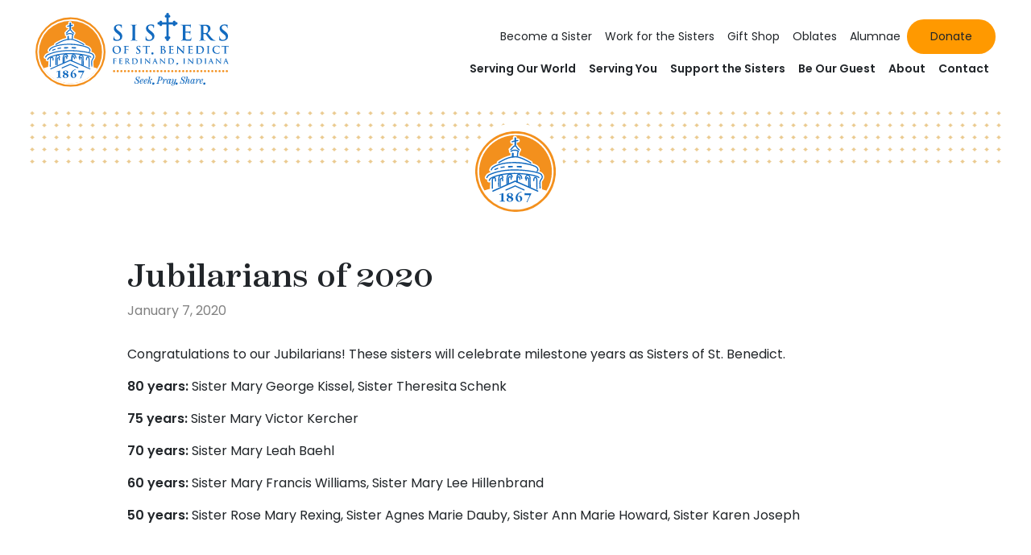

--- FILE ---
content_type: text/html; charset=UTF-8
request_url: https://thedome.org/jubilarians-of-2020/
body_size: 15705
content:
<!DOCTYPE html>

<html lang="en">

<head>
<meta charset="UTF-8" />
<meta name="viewport" content="width=device-width" />
	
<!-- Google Tag Manager -->
<script>(function(w,d,s,l,i){w[l]=w[l]||[];w[l].push({'gtm.start':
new Date().getTime(),event:'gtm.js'});var f=d.getElementsByTagName(s)[0],
j=d.createElement(s),dl=l!='dataLayer'?'&l='+l:'';j.async=true;j.src=
'https://www.googletagmanager.com/gtm.js?id='+i+dl;f.parentNode.insertBefore(j,f);
})(window,document,'script','dataLayer','GTM-5MS2RQP');</script>
<!-- End Google Tag Manager -->	
	
<meta name='robots' content='index, follow, max-image-preview:large, max-snippet:-1, max-video-preview:-1' />
<link rel='preload' as='style' href='https://cdn.jsdelivr.net/npm/bootstrap@5.3.3/dist/css/bootstrap.min.css?ver=6.9'  data-wpacu-preload-css-basic='1' />
<link rel='preload' as='script' href='https://cdn.jsdelivr.net/npm/bootstrap@5.3.3/dist/js/bootstrap.bundle.min.js?ver=5.3.3' data-wpacu-preload-js='1'>
<link rel="preload" as="font" href="https://fonts.gstatic.com/s/poppins/v22/pxiEyp8kv8JHgFVrJJnecnFHGPezSQ.woff2" data-wpacu-preload-google-font="1" crossorigin>
<link rel="preload" as="font" href="https://fonts.gstatic.com/s/poppins/v22/pxiEyp8kv8JHgFVrJJfecnFHGPc.woff2" data-wpacu-preload-google-font="1" crossorigin>
<link rel="preload" as="font" href="https://fonts.gstatic.com/s/poppins/v22/pxiByp8kv8JHgFVrLEj6Z1JlFd2JQEl8qw.woff2" data-wpacu-preload-google-font="1" crossorigin>
<link rel="preload" as="font" href="https://fonts.gstatic.com/s/poppins/v22/pxiByp8kv8JHgFVrLEj6Z1xlFd2JQEk.woff2" data-wpacu-preload-google-font="1" crossorigin>

	<!-- This site is optimized with the Yoast SEO plugin v26.7 - https://yoast.com/wordpress/plugins/seo/ -->
	<title>Jubilarians of 2020 &#187; Sisters of St. Benedict</title>
	<meta name="description" content="Congratulations to our Jubilarians! These sisters will celebrate milestone years as Sisters of St. Benedict. 80 years: Sister Mary George Kissel, Sister" />
	<link rel="canonical" href="https://thedome.org/jubilarians-of-2020/" />
	<meta property="og:locale" content="en_US" />
	<meta property="og:type" content="article" />
	<meta property="og:title" content="Jubilarians of 2020 &#187; Sisters of St. Benedict" />
	<meta property="og:description" content="Congratulations to our Jubilarians! These sisters will celebrate milestone years as Sisters of St. Benedict. 80 years: Sister Mary George Kissel, Sister" />
	<meta property="og:url" content="https://thedome.org/jubilarians-of-2020/" />
	<meta property="og:site_name" content="Sisters of St. Benedict" />
	<meta property="article:publisher" content="https://www.facebook.com/FerdinandOSB" />
	<meta property="article:published_time" content="2020-01-07T21:03:53+00:00" />
	<meta property="og:image" content="https://thedome.org/wp-content/uploads/2022/05/Exterior-Afternoon.jpg" />
	<meta property="og:image:width" content="1920" />
	<meta property="og:image:height" content="1080" />
	<meta property="og:image:type" content="image/jpeg" />
	<meta name="author" content="SOSB Marketing" />
	<meta name="twitter:card" content="summary_large_image" />
	<meta name="twitter:creator" content="@FerdinandOSB" />
	<meta name="twitter:site" content="@FerdinandOSB" />
	<meta name="twitter:label1" content="Written by" />
	<meta name="twitter:data1" content="SOSB Marketing" />
	<script type="application/ld+json" class="yoast-schema-graph">{"@context":"https://schema.org","@graph":[{"@type":"NewsArticle","@id":"https://thedome.org/jubilarians-of-2020/#article","isPartOf":{"@id":"https://thedome.org/jubilarians-of-2020/"},"author":{"name":"SOSB Marketing","@id":"https://thedome.org/#/schema/person/b0bbcf35ba003bc70d68689c45e84261"},"headline":"Jubilarians of 2020","datePublished":"2020-01-07T21:03:53+00:00","mainEntityOfPage":{"@id":"https://thedome.org/jubilarians-of-2020/"},"wordCount":60,"publisher":{"@id":"https://thedome.org/#organization"},"image":{"@id":"https://thedome.org/jubilarians-of-2020/#primaryimage"},"thumbnailUrl":"","articleSection":["News"],"inLanguage":"en"},{"@type":"WebPage","@id":"https://thedome.org/jubilarians-of-2020/","url":"https://thedome.org/jubilarians-of-2020/","name":"Jubilarians of 2020 &#187; Sisters of St. Benedict","isPartOf":{"@id":"https://thedome.org/#website"},"primaryImageOfPage":{"@id":"https://thedome.org/jubilarians-of-2020/#primaryimage"},"image":{"@id":"https://thedome.org/jubilarians-of-2020/#primaryimage"},"thumbnailUrl":"","datePublished":"2020-01-07T21:03:53+00:00","description":"Congratulations to our Jubilarians! These sisters will celebrate milestone years as Sisters of St. Benedict. 80 years: Sister Mary George Kissel, Sister","breadcrumb":{"@id":"https://thedome.org/jubilarians-of-2020/#breadcrumb"},"inLanguage":"en","potentialAction":[{"@type":"ReadAction","target":["https://thedome.org/jubilarians-of-2020/"]}]},{"@type":"ImageObject","inLanguage":"en","@id":"https://thedome.org/jubilarians-of-2020/#primaryimage","url":"","contentUrl":""},{"@type":"BreadcrumbList","@id":"https://thedome.org/jubilarians-of-2020/#breadcrumb","itemListElement":[{"@type":"ListItem","position":1,"name":"Home","item":"https://thedome.org/"},{"@type":"ListItem","position":2,"name":"Jubilarians of 2020"}]},{"@type":"WebSite","@id":"https://thedome.org/#website","url":"https://thedome.org/","name":"Sisters of St. Benedict","description":"Monastery Immaculate Conception","publisher":{"@id":"https://thedome.org/#organization"},"potentialAction":[{"@type":"SearchAction","target":{"@type":"EntryPoint","urlTemplate":"https://thedome.org/?s={search_term_string}"},"query-input":{"@type":"PropertyValueSpecification","valueRequired":true,"valueName":"search_term_string"}}],"inLanguage":"en"},{"@type":"Organization","@id":"https://thedome.org/#organization","name":"Sisters of St. Benedict","url":"https://thedome.org/","logo":{"@type":"ImageObject","inLanguage":"en","@id":"https://thedome.org/#/schema/logo/image/","url":"https://thedome.org/wp-content/uploads/2022/04/ssb-logo-icon.svg","contentUrl":"https://thedome.org/wp-content/uploads/2022/04/ssb-logo-icon.svg","width":1,"height":1,"caption":"Sisters of St. Benedict"},"image":{"@id":"https://thedome.org/#/schema/logo/image/"},"sameAs":["https://www.facebook.com/FerdinandOSB","https://x.com/FerdinandOSB","https://www.instagram.com/ferdinandosb/"]},{"@type":"Person","@id":"https://thedome.org/#/schema/person/b0bbcf35ba003bc70d68689c45e84261","name":"SOSB Marketing"}]}</script>
	<!-- / Yoast SEO plugin. -->


<link rel="preload" as="font" href="/wp-content/themes/ssb/fonts/ScotchText-Medium.woff2" data-wpacu-preload-local-font="1" crossorigin>
<link rel="preload" as="font" href="/wp-content/themes/ssb/fonts/ScotchText-Medium.woff" data-wpacu-preload-local-font="1" crossorigin>
<link rel="preload" as="font" href="/wp-content/themes/ssb/fonts/ScotchText-Medium.ttf" data-wpacu-preload-local-font="1" crossorigin>
<link rel='dns-prefetch' href='//cdn.jsdelivr.net' />
<link rel='dns-prefetch' href='//code.jquery.com' />
<link rel='dns-prefetch' href='//fonts.googleapis.com' />
<link rel='dns-prefetch' href='//cdnjs.cloudflare.com' />
<link href='https://fonts.gstatic.com' crossorigin rel='preconnect' />
<link rel="alternate" type="application/rss+xml" title="Sisters of St. Benedict &raquo; Feed" href="https://thedome.org/feed/" />
<link rel="alternate" type="application/rss+xml" title="Sisters of St. Benedict &raquo; Comments Feed" href="https://thedome.org/comments/feed/" />
<link rel="alternate" title="oEmbed (JSON)" type="application/json+oembed" href="https://thedome.org/wp-json/oembed/1.0/embed?url=https%3A%2F%2Fthedome.org%2Fjubilarians-of-2020%2F" />
<link rel="alternate" title="oEmbed (XML)" type="text/xml+oembed" href="https://thedome.org/wp-json/oembed/1.0/embed?url=https%3A%2F%2Fthedome.org%2Fjubilarians-of-2020%2F&#038;format=xml" />
		<style>
			.lazyload,
			.lazyloading {
				max-width: 100%;
			}
		</style>
		<style id='wp-img-auto-sizes-contain-inline-css'>
img:is([sizes=auto i],[sizes^="auto," i]){contain-intrinsic-size:3000px 1500px}
/*# sourceURL=wp-img-auto-sizes-contain-inline-css */
</style>
<style id='wp-block-library-inline-css'>
:root{--wp-block-synced-color:#7a00df;--wp-block-synced-color--rgb:122,0,223;--wp-bound-block-color:var(--wp-block-synced-color);--wp-editor-canvas-background:#ddd;--wp-admin-theme-color:#007cba;--wp-admin-theme-color--rgb:0,124,186;--wp-admin-theme-color-darker-10:#006ba1;--wp-admin-theme-color-darker-10--rgb:0,107,160.5;--wp-admin-theme-color-darker-20:#005a87;--wp-admin-theme-color-darker-20--rgb:0,90,135;--wp-admin-border-width-focus:2px}@media (min-resolution:192dpi){:root{--wp-admin-border-width-focus:1.5px}}.wp-element-button{cursor:pointer}:root .has-very-light-gray-background-color{background-color:#eee}:root .has-very-dark-gray-background-color{background-color:#313131}:root .has-very-light-gray-color{color:#eee}:root .has-very-dark-gray-color{color:#313131}:root .has-vivid-green-cyan-to-vivid-cyan-blue-gradient-background{background:linear-gradient(135deg,#00d084,#0693e3)}:root .has-purple-crush-gradient-background{background:linear-gradient(135deg,#34e2e4,#4721fb 50%,#ab1dfe)}:root .has-hazy-dawn-gradient-background{background:linear-gradient(135deg,#faaca8,#dad0ec)}:root .has-subdued-olive-gradient-background{background:linear-gradient(135deg,#fafae1,#67a671)}:root .has-atomic-cream-gradient-background{background:linear-gradient(135deg,#fdd79a,#004a59)}:root .has-nightshade-gradient-background{background:linear-gradient(135deg,#330968,#31cdcf)}:root .has-midnight-gradient-background{background:linear-gradient(135deg,#020381,#2874fc)}:root{--wp--preset--font-size--normal:16px;--wp--preset--font-size--huge:42px}.has-regular-font-size{font-size:1em}.has-larger-font-size{font-size:2.625em}.has-normal-font-size{font-size:var(--wp--preset--font-size--normal)}.has-huge-font-size{font-size:var(--wp--preset--font-size--huge)}.has-text-align-center{text-align:center}.has-text-align-left{text-align:left}.has-text-align-right{text-align:right}.has-fit-text{white-space:nowrap!important}#end-resizable-editor-section{display:none}.aligncenter{clear:both}.items-justified-left{justify-content:flex-start}.items-justified-center{justify-content:center}.items-justified-right{justify-content:flex-end}.items-justified-space-between{justify-content:space-between}.screen-reader-text{border:0;clip-path:inset(50%);height:1px;margin:-1px;overflow:hidden;padding:0;position:absolute;width:1px;word-wrap:normal!important}.screen-reader-text:focus{background-color:#ddd;clip-path:none;color:#444;display:block;font-size:1em;height:auto;left:5px;line-height:normal;padding:15px 23px 14px;text-decoration:none;top:5px;width:auto;z-index:100000}html :where(.has-border-color){border-style:solid}html :where([style*=border-top-color]){border-top-style:solid}html :where([style*=border-right-color]){border-right-style:solid}html :where([style*=border-bottom-color]){border-bottom-style:solid}html :where([style*=border-left-color]){border-left-style:solid}html :where([style*=border-width]){border-style:solid}html :where([style*=border-top-width]){border-top-style:solid}html :where([style*=border-right-width]){border-right-style:solid}html :where([style*=border-bottom-width]){border-bottom-style:solid}html :where([style*=border-left-width]){border-left-style:solid}html :where(img[class*=wp-image-]){height:auto;max-width:100%}:where(figure){margin:0 0 1em}html :where(.is-position-sticky){--wp-admin--admin-bar--position-offset:var(--wp-admin--admin-bar--height,0px)}@media screen and (max-width:600px){html :where(.is-position-sticky){--wp-admin--admin-bar--position-offset:0px}}

/*# sourceURL=wp-block-library-inline-css */
</style><style id='wp-block-button-inline-css'>
.wp-block-button__link{align-content:center;box-sizing:border-box;cursor:pointer;display:inline-block;height:100%;text-align:center;word-break:break-word}.wp-block-button__link.aligncenter{text-align:center}.wp-block-button__link.alignright{text-align:right}:where(.wp-block-button__link){border-radius:9999px;box-shadow:none;padding:calc(.667em + 2px) calc(1.333em + 2px);text-decoration:none}.wp-block-button[style*=text-decoration] .wp-block-button__link{text-decoration:inherit}.wp-block-buttons>.wp-block-button.has-custom-width{max-width:none}.wp-block-buttons>.wp-block-button.has-custom-width .wp-block-button__link{width:100%}.wp-block-buttons>.wp-block-button.has-custom-font-size .wp-block-button__link{font-size:inherit}.wp-block-buttons>.wp-block-button.wp-block-button__width-25{width:calc(25% - var(--wp--style--block-gap, .5em)*.75)}.wp-block-buttons>.wp-block-button.wp-block-button__width-50{width:calc(50% - var(--wp--style--block-gap, .5em)*.5)}.wp-block-buttons>.wp-block-button.wp-block-button__width-75{width:calc(75% - var(--wp--style--block-gap, .5em)*.25)}.wp-block-buttons>.wp-block-button.wp-block-button__width-100{flex-basis:100%;width:100%}.wp-block-buttons.is-vertical>.wp-block-button.wp-block-button__width-25{width:25%}.wp-block-buttons.is-vertical>.wp-block-button.wp-block-button__width-50{width:50%}.wp-block-buttons.is-vertical>.wp-block-button.wp-block-button__width-75{width:75%}.wp-block-button.is-style-squared,.wp-block-button__link.wp-block-button.is-style-squared{border-radius:0}.wp-block-button.no-border-radius,.wp-block-button__link.no-border-radius{border-radius:0!important}:root :where(.wp-block-button .wp-block-button__link.is-style-outline),:root :where(.wp-block-button.is-style-outline>.wp-block-button__link){border:2px solid;padding:.667em 1.333em}:root :where(.wp-block-button .wp-block-button__link.is-style-outline:not(.has-text-color)),:root :where(.wp-block-button.is-style-outline>.wp-block-button__link:not(.has-text-color)){color:currentColor}:root :where(.wp-block-button .wp-block-button__link.is-style-outline:not(.has-background)),:root :where(.wp-block-button.is-style-outline>.wp-block-button__link:not(.has-background)){background-color:initial;background-image:none}
/*# sourceURL=https://thedome.org/wp-includes/blocks/button/style.min.css */
</style>
<style id='wp-block-buttons-inline-css'>
.wp-block-buttons{box-sizing:border-box}.wp-block-buttons.is-vertical{flex-direction:column}.wp-block-buttons.is-vertical>.wp-block-button:last-child{margin-bottom:0}.wp-block-buttons>.wp-block-button{display:inline-block;margin:0}.wp-block-buttons.is-content-justification-left{justify-content:flex-start}.wp-block-buttons.is-content-justification-left.is-vertical{align-items:flex-start}.wp-block-buttons.is-content-justification-center{justify-content:center}.wp-block-buttons.is-content-justification-center.is-vertical{align-items:center}.wp-block-buttons.is-content-justification-right{justify-content:flex-end}.wp-block-buttons.is-content-justification-right.is-vertical{align-items:flex-end}.wp-block-buttons.is-content-justification-space-between{justify-content:space-between}.wp-block-buttons.aligncenter{text-align:center}.wp-block-buttons:not(.is-content-justification-space-between,.is-content-justification-right,.is-content-justification-left,.is-content-justification-center) .wp-block-button.aligncenter{margin-left:auto;margin-right:auto;width:100%}.wp-block-buttons[style*=text-decoration] .wp-block-button,.wp-block-buttons[style*=text-decoration] .wp-block-button__link{text-decoration:inherit}.wp-block-buttons.has-custom-font-size .wp-block-button__link{font-size:inherit}.wp-block-buttons .wp-block-button__link{width:100%}.wp-block-button.aligncenter{text-align:center}
/*# sourceURL=https://thedome.org/wp-includes/blocks/buttons/style.min.css */
</style>
<style id='wp-block-search-inline-css'>
.wp-block-search__button{margin-left:10px;word-break:normal}.wp-block-search__button.has-icon{line-height:0}.wp-block-search__button svg{height:1.25em;min-height:24px;min-width:24px;width:1.25em;fill:currentColor;vertical-align:text-bottom}:where(.wp-block-search__button){border:1px solid #ccc;padding:6px 10px}.wp-block-search__inside-wrapper{display:flex;flex:auto;flex-wrap:nowrap;max-width:100%}.wp-block-search__label{width:100%}.wp-block-search.wp-block-search__button-only .wp-block-search__button{box-sizing:border-box;display:flex;flex-shrink:0;justify-content:center;margin-left:0;max-width:100%}.wp-block-search.wp-block-search__button-only .wp-block-search__inside-wrapper{min-width:0!important;transition-property:width}.wp-block-search.wp-block-search__button-only .wp-block-search__input{flex-basis:100%;transition-duration:.3s}.wp-block-search.wp-block-search__button-only.wp-block-search__searchfield-hidden,.wp-block-search.wp-block-search__button-only.wp-block-search__searchfield-hidden .wp-block-search__inside-wrapper{overflow:hidden}.wp-block-search.wp-block-search__button-only.wp-block-search__searchfield-hidden .wp-block-search__input{border-left-width:0!important;border-right-width:0!important;flex-basis:0;flex-grow:0;margin:0;min-width:0!important;padding-left:0!important;padding-right:0!important;width:0!important}:where(.wp-block-search__input){appearance:none;border:1px solid #949494;flex-grow:1;font-family:inherit;font-size:inherit;font-style:inherit;font-weight:inherit;letter-spacing:inherit;line-height:inherit;margin-left:0;margin-right:0;min-width:3rem;padding:8px;text-decoration:unset!important;text-transform:inherit}:where(.wp-block-search__button-inside .wp-block-search__inside-wrapper){background-color:#fff;border:1px solid #949494;box-sizing:border-box;padding:4px}:where(.wp-block-search__button-inside .wp-block-search__inside-wrapper) .wp-block-search__input{border:none;border-radius:0;padding:0 4px}:where(.wp-block-search__button-inside .wp-block-search__inside-wrapper) .wp-block-search__input:focus{outline:none}:where(.wp-block-search__button-inside .wp-block-search__inside-wrapper) :where(.wp-block-search__button){padding:4px 8px}.wp-block-search.aligncenter .wp-block-search__inside-wrapper{margin:auto}.wp-block[data-align=right] .wp-block-search.wp-block-search__button-only .wp-block-search__inside-wrapper{float:right}
/*# sourceURL=https://thedome.org/wp-includes/blocks/search/style.min.css */
</style>
<style id='wp-block-search-theme-inline-css'>
.wp-block-search .wp-block-search__label{font-weight:700}.wp-block-search__button{border:1px solid #ccc;padding:.375em .625em}
/*# sourceURL=https://thedome.org/wp-includes/blocks/search/theme.min.css */
</style>
<style id='wp-block-columns-inline-css'>
.wp-block-columns{box-sizing:border-box;display:flex;flex-wrap:wrap!important}@media (min-width:782px){.wp-block-columns{flex-wrap:nowrap!important}}.wp-block-columns{align-items:normal!important}.wp-block-columns.are-vertically-aligned-top{align-items:flex-start}.wp-block-columns.are-vertically-aligned-center{align-items:center}.wp-block-columns.are-vertically-aligned-bottom{align-items:flex-end}@media (max-width:781px){.wp-block-columns:not(.is-not-stacked-on-mobile)>.wp-block-column{flex-basis:100%!important}}@media (min-width:782px){.wp-block-columns:not(.is-not-stacked-on-mobile)>.wp-block-column{flex-basis:0;flex-grow:1}.wp-block-columns:not(.is-not-stacked-on-mobile)>.wp-block-column[style*=flex-basis]{flex-grow:0}}.wp-block-columns.is-not-stacked-on-mobile{flex-wrap:nowrap!important}.wp-block-columns.is-not-stacked-on-mobile>.wp-block-column{flex-basis:0;flex-grow:1}.wp-block-columns.is-not-stacked-on-mobile>.wp-block-column[style*=flex-basis]{flex-grow:0}:where(.wp-block-columns){margin-bottom:1.75em}:where(.wp-block-columns.has-background){padding:1.25em 2.375em}.wp-block-column{flex-grow:1;min-width:0;overflow-wrap:break-word;word-break:break-word}.wp-block-column.is-vertically-aligned-top{align-self:flex-start}.wp-block-column.is-vertically-aligned-center{align-self:center}.wp-block-column.is-vertically-aligned-bottom{align-self:flex-end}.wp-block-column.is-vertically-aligned-stretch{align-self:stretch}.wp-block-column.is-vertically-aligned-bottom,.wp-block-column.is-vertically-aligned-center,.wp-block-column.is-vertically-aligned-top{width:100%}
/*# sourceURL=https://thedome.org/wp-includes/blocks/columns/style.min.css */
</style>
<style id='wp-block-paragraph-inline-css'>
.is-small-text{font-size:.875em}.is-regular-text{font-size:1em}.is-large-text{font-size:2.25em}.is-larger-text{font-size:3em}.has-drop-cap:not(:focus):first-letter{float:left;font-size:8.4em;font-style:normal;font-weight:100;line-height:.68;margin:.05em .1em 0 0;text-transform:uppercase}body.rtl .has-drop-cap:not(:focus):first-letter{float:none;margin-left:.1em}p.has-drop-cap.has-background{overflow:hidden}:root :where(p.has-background){padding:1.25em 2.375em}:where(p.has-text-color:not(.has-link-color)) a{color:inherit}p.has-text-align-left[style*="writing-mode:vertical-lr"],p.has-text-align-right[style*="writing-mode:vertical-rl"]{rotate:180deg}
/*# sourceURL=https://thedome.org/wp-includes/blocks/paragraph/style.min.css */
</style>
<style id='wp-block-social-links-inline-css'>
.wp-block-social-links{background:none;box-sizing:border-box;margin-left:0;padding-left:0;padding-right:0;text-indent:0}.wp-block-social-links .wp-social-link a,.wp-block-social-links .wp-social-link a:hover{border-bottom:0;box-shadow:none;text-decoration:none}.wp-block-social-links .wp-social-link svg{height:1em;width:1em}.wp-block-social-links .wp-social-link span:not(.screen-reader-text){font-size:.65em;margin-left:.5em;margin-right:.5em}.wp-block-social-links.has-small-icon-size{font-size:16px}.wp-block-social-links,.wp-block-social-links.has-normal-icon-size{font-size:24px}.wp-block-social-links.has-large-icon-size{font-size:36px}.wp-block-social-links.has-huge-icon-size{font-size:48px}.wp-block-social-links.aligncenter{display:flex;justify-content:center}.wp-block-social-links.alignright{justify-content:flex-end}.wp-block-social-link{border-radius:9999px;display:block}@media not (prefers-reduced-motion){.wp-block-social-link{transition:transform .1s ease}}.wp-block-social-link{height:auto}.wp-block-social-link a{align-items:center;display:flex;line-height:0}.wp-block-social-link:hover{transform:scale(1.1)}.wp-block-social-links .wp-block-social-link.wp-social-link{display:inline-block;margin:0;padding:0}.wp-block-social-links .wp-block-social-link.wp-social-link .wp-block-social-link-anchor,.wp-block-social-links .wp-block-social-link.wp-social-link .wp-block-social-link-anchor svg,.wp-block-social-links .wp-block-social-link.wp-social-link .wp-block-social-link-anchor:active,.wp-block-social-links .wp-block-social-link.wp-social-link .wp-block-social-link-anchor:hover,.wp-block-social-links .wp-block-social-link.wp-social-link .wp-block-social-link-anchor:visited{color:currentColor;fill:currentColor}:where(.wp-block-social-links:not(.is-style-logos-only)) .wp-social-link{background-color:#f0f0f0;color:#444}:where(.wp-block-social-links:not(.is-style-logos-only)) .wp-social-link-amazon{background-color:#f90;color:#fff}:where(.wp-block-social-links:not(.is-style-logos-only)) .wp-social-link-bandcamp{background-color:#1ea0c3;color:#fff}:where(.wp-block-social-links:not(.is-style-logos-only)) .wp-social-link-behance{background-color:#0757fe;color:#fff}:where(.wp-block-social-links:not(.is-style-logos-only)) .wp-social-link-bluesky{background-color:#0a7aff;color:#fff}:where(.wp-block-social-links:not(.is-style-logos-only)) .wp-social-link-codepen{background-color:#1e1f26;color:#fff}:where(.wp-block-social-links:not(.is-style-logos-only)) .wp-social-link-deviantart{background-color:#02e49b;color:#fff}:where(.wp-block-social-links:not(.is-style-logos-only)) .wp-social-link-discord{background-color:#5865f2;color:#fff}:where(.wp-block-social-links:not(.is-style-logos-only)) .wp-social-link-dribbble{background-color:#e94c89;color:#fff}:where(.wp-block-social-links:not(.is-style-logos-only)) .wp-social-link-dropbox{background-color:#4280ff;color:#fff}:where(.wp-block-social-links:not(.is-style-logos-only)) .wp-social-link-etsy{background-color:#f45800;color:#fff}:where(.wp-block-social-links:not(.is-style-logos-only)) .wp-social-link-facebook{background-color:#0866ff;color:#fff}:where(.wp-block-social-links:not(.is-style-logos-only)) .wp-social-link-fivehundredpx{background-color:#000;color:#fff}:where(.wp-block-social-links:not(.is-style-logos-only)) .wp-social-link-flickr{background-color:#0461dd;color:#fff}:where(.wp-block-social-links:not(.is-style-logos-only)) .wp-social-link-foursquare{background-color:#e65678;color:#fff}:where(.wp-block-social-links:not(.is-style-logos-only)) .wp-social-link-github{background-color:#24292d;color:#fff}:where(.wp-block-social-links:not(.is-style-logos-only)) .wp-social-link-goodreads{background-color:#eceadd;color:#382110}:where(.wp-block-social-links:not(.is-style-logos-only)) .wp-social-link-google{background-color:#ea4434;color:#fff}:where(.wp-block-social-links:not(.is-style-logos-only)) .wp-social-link-gravatar{background-color:#1d4fc4;color:#fff}:where(.wp-block-social-links:not(.is-style-logos-only)) .wp-social-link-instagram{background-color:#f00075;color:#fff}:where(.wp-block-social-links:not(.is-style-logos-only)) .wp-social-link-lastfm{background-color:#e21b24;color:#fff}:where(.wp-block-social-links:not(.is-style-logos-only)) .wp-social-link-linkedin{background-color:#0d66c2;color:#fff}:where(.wp-block-social-links:not(.is-style-logos-only)) .wp-social-link-mastodon{background-color:#3288d4;color:#fff}:where(.wp-block-social-links:not(.is-style-logos-only)) .wp-social-link-medium{background-color:#000;color:#fff}:where(.wp-block-social-links:not(.is-style-logos-only)) .wp-social-link-meetup{background-color:#f6405f;color:#fff}:where(.wp-block-social-links:not(.is-style-logos-only)) .wp-social-link-patreon{background-color:#000;color:#fff}:where(.wp-block-social-links:not(.is-style-logos-only)) .wp-social-link-pinterest{background-color:#e60122;color:#fff}:where(.wp-block-social-links:not(.is-style-logos-only)) .wp-social-link-pocket{background-color:#ef4155;color:#fff}:where(.wp-block-social-links:not(.is-style-logos-only)) .wp-social-link-reddit{background-color:#ff4500;color:#fff}:where(.wp-block-social-links:not(.is-style-logos-only)) .wp-social-link-skype{background-color:#0478d7;color:#fff}:where(.wp-block-social-links:not(.is-style-logos-only)) .wp-social-link-snapchat{background-color:#fefc00;color:#fff;stroke:#000}:where(.wp-block-social-links:not(.is-style-logos-only)) .wp-social-link-soundcloud{background-color:#ff5600;color:#fff}:where(.wp-block-social-links:not(.is-style-logos-only)) .wp-social-link-spotify{background-color:#1bd760;color:#fff}:where(.wp-block-social-links:not(.is-style-logos-only)) .wp-social-link-telegram{background-color:#2aabee;color:#fff}:where(.wp-block-social-links:not(.is-style-logos-only)) .wp-social-link-threads{background-color:#000;color:#fff}:where(.wp-block-social-links:not(.is-style-logos-only)) .wp-social-link-tiktok{background-color:#000;color:#fff}:where(.wp-block-social-links:not(.is-style-logos-only)) .wp-social-link-tumblr{background-color:#011835;color:#fff}:where(.wp-block-social-links:not(.is-style-logos-only)) .wp-social-link-twitch{background-color:#6440a4;color:#fff}:where(.wp-block-social-links:not(.is-style-logos-only)) .wp-social-link-twitter{background-color:#1da1f2;color:#fff}:where(.wp-block-social-links:not(.is-style-logos-only)) .wp-social-link-vimeo{background-color:#1eb7ea;color:#fff}:where(.wp-block-social-links:not(.is-style-logos-only)) .wp-social-link-vk{background-color:#4680c2;color:#fff}:where(.wp-block-social-links:not(.is-style-logos-only)) .wp-social-link-wordpress{background-color:#3499cd;color:#fff}:where(.wp-block-social-links:not(.is-style-logos-only)) .wp-social-link-whatsapp{background-color:#25d366;color:#fff}:where(.wp-block-social-links:not(.is-style-logos-only)) .wp-social-link-x{background-color:#000;color:#fff}:where(.wp-block-social-links:not(.is-style-logos-only)) .wp-social-link-yelp{background-color:#d32422;color:#fff}:where(.wp-block-social-links:not(.is-style-logos-only)) .wp-social-link-youtube{background-color:red;color:#fff}:where(.wp-block-social-links.is-style-logos-only) .wp-social-link{background:none}:where(.wp-block-social-links.is-style-logos-only) .wp-social-link svg{height:1.25em;width:1.25em}:where(.wp-block-social-links.is-style-logos-only) .wp-social-link-amazon{color:#f90}:where(.wp-block-social-links.is-style-logos-only) .wp-social-link-bandcamp{color:#1ea0c3}:where(.wp-block-social-links.is-style-logos-only) .wp-social-link-behance{color:#0757fe}:where(.wp-block-social-links.is-style-logos-only) .wp-social-link-bluesky{color:#0a7aff}:where(.wp-block-social-links.is-style-logos-only) .wp-social-link-codepen{color:#1e1f26}:where(.wp-block-social-links.is-style-logos-only) .wp-social-link-deviantart{color:#02e49b}:where(.wp-block-social-links.is-style-logos-only) .wp-social-link-discord{color:#5865f2}:where(.wp-block-social-links.is-style-logos-only) .wp-social-link-dribbble{color:#e94c89}:where(.wp-block-social-links.is-style-logos-only) .wp-social-link-dropbox{color:#4280ff}:where(.wp-block-social-links.is-style-logos-only) .wp-social-link-etsy{color:#f45800}:where(.wp-block-social-links.is-style-logos-only) .wp-social-link-facebook{color:#0866ff}:where(.wp-block-social-links.is-style-logos-only) .wp-social-link-fivehundredpx{color:#000}:where(.wp-block-social-links.is-style-logos-only) .wp-social-link-flickr{color:#0461dd}:where(.wp-block-social-links.is-style-logos-only) .wp-social-link-foursquare{color:#e65678}:where(.wp-block-social-links.is-style-logos-only) .wp-social-link-github{color:#24292d}:where(.wp-block-social-links.is-style-logos-only) .wp-social-link-goodreads{color:#382110}:where(.wp-block-social-links.is-style-logos-only) .wp-social-link-google{color:#ea4434}:where(.wp-block-social-links.is-style-logos-only) .wp-social-link-gravatar{color:#1d4fc4}:where(.wp-block-social-links.is-style-logos-only) .wp-social-link-instagram{color:#f00075}:where(.wp-block-social-links.is-style-logos-only) .wp-social-link-lastfm{color:#e21b24}:where(.wp-block-social-links.is-style-logos-only) .wp-social-link-linkedin{color:#0d66c2}:where(.wp-block-social-links.is-style-logos-only) .wp-social-link-mastodon{color:#3288d4}:where(.wp-block-social-links.is-style-logos-only) .wp-social-link-medium{color:#000}:where(.wp-block-social-links.is-style-logos-only) .wp-social-link-meetup{color:#f6405f}:where(.wp-block-social-links.is-style-logos-only) .wp-social-link-patreon{color:#000}:where(.wp-block-social-links.is-style-logos-only) .wp-social-link-pinterest{color:#e60122}:where(.wp-block-social-links.is-style-logos-only) .wp-social-link-pocket{color:#ef4155}:where(.wp-block-social-links.is-style-logos-only) .wp-social-link-reddit{color:#ff4500}:where(.wp-block-social-links.is-style-logos-only) .wp-social-link-skype{color:#0478d7}:where(.wp-block-social-links.is-style-logos-only) .wp-social-link-snapchat{color:#fff;stroke:#000}:where(.wp-block-social-links.is-style-logos-only) .wp-social-link-soundcloud{color:#ff5600}:where(.wp-block-social-links.is-style-logos-only) .wp-social-link-spotify{color:#1bd760}:where(.wp-block-social-links.is-style-logos-only) .wp-social-link-telegram{color:#2aabee}:where(.wp-block-social-links.is-style-logos-only) .wp-social-link-threads{color:#000}:where(.wp-block-social-links.is-style-logos-only) .wp-social-link-tiktok{color:#000}:where(.wp-block-social-links.is-style-logos-only) .wp-social-link-tumblr{color:#011835}:where(.wp-block-social-links.is-style-logos-only) .wp-social-link-twitch{color:#6440a4}:where(.wp-block-social-links.is-style-logos-only) .wp-social-link-twitter{color:#1da1f2}:where(.wp-block-social-links.is-style-logos-only) .wp-social-link-vimeo{color:#1eb7ea}:where(.wp-block-social-links.is-style-logos-only) .wp-social-link-vk{color:#4680c2}:where(.wp-block-social-links.is-style-logos-only) .wp-social-link-whatsapp{color:#25d366}:where(.wp-block-social-links.is-style-logos-only) .wp-social-link-wordpress{color:#3499cd}:where(.wp-block-social-links.is-style-logos-only) .wp-social-link-x{color:#000}:where(.wp-block-social-links.is-style-logos-only) .wp-social-link-yelp{color:#d32422}:where(.wp-block-social-links.is-style-logos-only) .wp-social-link-youtube{color:red}.wp-block-social-links.is-style-pill-shape .wp-social-link{width:auto}:root :where(.wp-block-social-links .wp-social-link a){padding:.25em}:root :where(.wp-block-social-links.is-style-logos-only .wp-social-link a){padding:0}:root :where(.wp-block-social-links.is-style-pill-shape .wp-social-link a){padding-left:.6666666667em;padding-right:.6666666667em}.wp-block-social-links:not(.has-icon-color):not(.has-icon-background-color) .wp-social-link-snapchat .wp-block-social-link-label{color:#000}
/*# sourceURL=https://thedome.org/wp-includes/blocks/social-links/style.min.css */
</style>
<style id='wp-block-spacer-inline-css'>
.wp-block-spacer{clear:both}
/*# sourceURL=https://thedome.org/wp-includes/blocks/spacer/style.min.css */
</style>
<style id='global-styles-inline-css'>
:root{--wp--preset--aspect-ratio--square: 1;--wp--preset--aspect-ratio--4-3: 4/3;--wp--preset--aspect-ratio--3-4: 3/4;--wp--preset--aspect-ratio--3-2: 3/2;--wp--preset--aspect-ratio--2-3: 2/3;--wp--preset--aspect-ratio--16-9: 16/9;--wp--preset--aspect-ratio--9-16: 9/16;--wp--preset--color--black: #000000;--wp--preset--color--cyan-bluish-gray: #abb8c3;--wp--preset--color--white: #ffffff;--wp--preset--color--pale-pink: #f78da7;--wp--preset--color--vivid-red: #cf2e2e;--wp--preset--color--luminous-vivid-orange: #ff6900;--wp--preset--color--luminous-vivid-amber: #fcb900;--wp--preset--color--light-green-cyan: #7bdcb5;--wp--preset--color--vivid-green-cyan: #00d084;--wp--preset--color--pale-cyan-blue: #8ed1fc;--wp--preset--color--vivid-cyan-blue: #0693e3;--wp--preset--color--vivid-purple: #9b51e0;--wp--preset--gradient--vivid-cyan-blue-to-vivid-purple: linear-gradient(135deg,rgb(6,147,227) 0%,rgb(155,81,224) 100%);--wp--preset--gradient--light-green-cyan-to-vivid-green-cyan: linear-gradient(135deg,rgb(122,220,180) 0%,rgb(0,208,130) 100%);--wp--preset--gradient--luminous-vivid-amber-to-luminous-vivid-orange: linear-gradient(135deg,rgb(252,185,0) 0%,rgb(255,105,0) 100%);--wp--preset--gradient--luminous-vivid-orange-to-vivid-red: linear-gradient(135deg,rgb(255,105,0) 0%,rgb(207,46,46) 100%);--wp--preset--gradient--very-light-gray-to-cyan-bluish-gray: linear-gradient(135deg,rgb(238,238,238) 0%,rgb(169,184,195) 100%);--wp--preset--gradient--cool-to-warm-spectrum: linear-gradient(135deg,rgb(74,234,220) 0%,rgb(151,120,209) 20%,rgb(207,42,186) 40%,rgb(238,44,130) 60%,rgb(251,105,98) 80%,rgb(254,248,76) 100%);--wp--preset--gradient--blush-light-purple: linear-gradient(135deg,rgb(255,206,236) 0%,rgb(152,150,240) 100%);--wp--preset--gradient--blush-bordeaux: linear-gradient(135deg,rgb(254,205,165) 0%,rgb(254,45,45) 50%,rgb(107,0,62) 100%);--wp--preset--gradient--luminous-dusk: linear-gradient(135deg,rgb(255,203,112) 0%,rgb(199,81,192) 50%,rgb(65,88,208) 100%);--wp--preset--gradient--pale-ocean: linear-gradient(135deg,rgb(255,245,203) 0%,rgb(182,227,212) 50%,rgb(51,167,181) 100%);--wp--preset--gradient--electric-grass: linear-gradient(135deg,rgb(202,248,128) 0%,rgb(113,206,126) 100%);--wp--preset--gradient--midnight: linear-gradient(135deg,rgb(2,3,129) 0%,rgb(40,116,252) 100%);--wp--preset--font-size--small: 13px;--wp--preset--font-size--medium: 20px;--wp--preset--font-size--large: 36px;--wp--preset--font-size--x-large: 42px;--wp--preset--spacing--20: 0.44rem;--wp--preset--spacing--30: 0.67rem;--wp--preset--spacing--40: 1rem;--wp--preset--spacing--50: 1.5rem;--wp--preset--spacing--60: 2.25rem;--wp--preset--spacing--70: 3.38rem;--wp--preset--spacing--80: 5.06rem;--wp--preset--shadow--natural: 6px 6px 9px rgba(0, 0, 0, 0.2);--wp--preset--shadow--deep: 12px 12px 50px rgba(0, 0, 0, 0.4);--wp--preset--shadow--sharp: 6px 6px 0px rgba(0, 0, 0, 0.2);--wp--preset--shadow--outlined: 6px 6px 0px -3px rgb(255, 255, 255), 6px 6px rgb(0, 0, 0);--wp--preset--shadow--crisp: 6px 6px 0px rgb(0, 0, 0);}:root :where(.is-layout-flow) > :first-child{margin-block-start: 0;}:root :where(.is-layout-flow) > :last-child{margin-block-end: 0;}:root :where(.is-layout-flow) > *{margin-block-start: 24px;margin-block-end: 0;}:root :where(.is-layout-constrained) > :first-child{margin-block-start: 0;}:root :where(.is-layout-constrained) > :last-child{margin-block-end: 0;}:root :where(.is-layout-constrained) > *{margin-block-start: 24px;margin-block-end: 0;}:root :where(.is-layout-flex){gap: 24px;}:root :where(.is-layout-grid){gap: 24px;}body .is-layout-flex{display: flex;}.is-layout-flex{flex-wrap: wrap;align-items: center;}.is-layout-flex > :is(*, div){margin: 0;}body .is-layout-grid{display: grid;}.is-layout-grid > :is(*, div){margin: 0;}.has-black-color{color: var(--wp--preset--color--black) !important;}.has-cyan-bluish-gray-color{color: var(--wp--preset--color--cyan-bluish-gray) !important;}.has-white-color{color: var(--wp--preset--color--white) !important;}.has-pale-pink-color{color: var(--wp--preset--color--pale-pink) !important;}.has-vivid-red-color{color: var(--wp--preset--color--vivid-red) !important;}.has-luminous-vivid-orange-color{color: var(--wp--preset--color--luminous-vivid-orange) !important;}.has-luminous-vivid-amber-color{color: var(--wp--preset--color--luminous-vivid-amber) !important;}.has-light-green-cyan-color{color: var(--wp--preset--color--light-green-cyan) !important;}.has-vivid-green-cyan-color{color: var(--wp--preset--color--vivid-green-cyan) !important;}.has-pale-cyan-blue-color{color: var(--wp--preset--color--pale-cyan-blue) !important;}.has-vivid-cyan-blue-color{color: var(--wp--preset--color--vivid-cyan-blue) !important;}.has-vivid-purple-color{color: var(--wp--preset--color--vivid-purple) !important;}.has-black-background-color{background-color: var(--wp--preset--color--black) !important;}.has-cyan-bluish-gray-background-color{background-color: var(--wp--preset--color--cyan-bluish-gray) !important;}.has-white-background-color{background-color: var(--wp--preset--color--white) !important;}.has-pale-pink-background-color{background-color: var(--wp--preset--color--pale-pink) !important;}.has-vivid-red-background-color{background-color: var(--wp--preset--color--vivid-red) !important;}.has-luminous-vivid-orange-background-color{background-color: var(--wp--preset--color--luminous-vivid-orange) !important;}.has-luminous-vivid-amber-background-color{background-color: var(--wp--preset--color--luminous-vivid-amber) !important;}.has-light-green-cyan-background-color{background-color: var(--wp--preset--color--light-green-cyan) !important;}.has-vivid-green-cyan-background-color{background-color: var(--wp--preset--color--vivid-green-cyan) !important;}.has-pale-cyan-blue-background-color{background-color: var(--wp--preset--color--pale-cyan-blue) !important;}.has-vivid-cyan-blue-background-color{background-color: var(--wp--preset--color--vivid-cyan-blue) !important;}.has-vivid-purple-background-color{background-color: var(--wp--preset--color--vivid-purple) !important;}.has-black-border-color{border-color: var(--wp--preset--color--black) !important;}.has-cyan-bluish-gray-border-color{border-color: var(--wp--preset--color--cyan-bluish-gray) !important;}.has-white-border-color{border-color: var(--wp--preset--color--white) !important;}.has-pale-pink-border-color{border-color: var(--wp--preset--color--pale-pink) !important;}.has-vivid-red-border-color{border-color: var(--wp--preset--color--vivid-red) !important;}.has-luminous-vivid-orange-border-color{border-color: var(--wp--preset--color--luminous-vivid-orange) !important;}.has-luminous-vivid-amber-border-color{border-color: var(--wp--preset--color--luminous-vivid-amber) !important;}.has-light-green-cyan-border-color{border-color: var(--wp--preset--color--light-green-cyan) !important;}.has-vivid-green-cyan-border-color{border-color: var(--wp--preset--color--vivid-green-cyan) !important;}.has-pale-cyan-blue-border-color{border-color: var(--wp--preset--color--pale-cyan-blue) !important;}.has-vivid-cyan-blue-border-color{border-color: var(--wp--preset--color--vivid-cyan-blue) !important;}.has-vivid-purple-border-color{border-color: var(--wp--preset--color--vivid-purple) !important;}.has-vivid-cyan-blue-to-vivid-purple-gradient-background{background: var(--wp--preset--gradient--vivid-cyan-blue-to-vivid-purple) !important;}.has-light-green-cyan-to-vivid-green-cyan-gradient-background{background: var(--wp--preset--gradient--light-green-cyan-to-vivid-green-cyan) !important;}.has-luminous-vivid-amber-to-luminous-vivid-orange-gradient-background{background: var(--wp--preset--gradient--luminous-vivid-amber-to-luminous-vivid-orange) !important;}.has-luminous-vivid-orange-to-vivid-red-gradient-background{background: var(--wp--preset--gradient--luminous-vivid-orange-to-vivid-red) !important;}.has-very-light-gray-to-cyan-bluish-gray-gradient-background{background: var(--wp--preset--gradient--very-light-gray-to-cyan-bluish-gray) !important;}.has-cool-to-warm-spectrum-gradient-background{background: var(--wp--preset--gradient--cool-to-warm-spectrum) !important;}.has-blush-light-purple-gradient-background{background: var(--wp--preset--gradient--blush-light-purple) !important;}.has-blush-bordeaux-gradient-background{background: var(--wp--preset--gradient--blush-bordeaux) !important;}.has-luminous-dusk-gradient-background{background: var(--wp--preset--gradient--luminous-dusk) !important;}.has-pale-ocean-gradient-background{background: var(--wp--preset--gradient--pale-ocean) !important;}.has-electric-grass-gradient-background{background: var(--wp--preset--gradient--electric-grass) !important;}.has-midnight-gradient-background{background: var(--wp--preset--gradient--midnight) !important;}.has-small-font-size{font-size: var(--wp--preset--font-size--small) !important;}.has-medium-font-size{font-size: var(--wp--preset--font-size--medium) !important;}.has-large-font-size{font-size: var(--wp--preset--font-size--large) !important;}.has-x-large-font-size{font-size: var(--wp--preset--font-size--x-large) !important;}
/*# sourceURL=global-styles-inline-css */
</style>
<style id='core-block-supports-inline-css'>
.wp-container-core-columns-is-layout-28f84493{flex-wrap:nowrap;}
/*# sourceURL=core-block-supports-inline-css */
</style>

<style id='classic-theme-styles-inline-css'>
/*! This file is auto-generated */
.wp-block-button__link{color:#fff;background-color:#32373c;border-radius:9999px;box-shadow:none;text-decoration:none;padding:calc(.667em + 2px) calc(1.333em + 2px);font-size:1.125em}.wp-block-file__button{background:#32373c;color:#fff;text-decoration:none}
/*# sourceURL=/wp-includes/css/classic-themes.min.css */
</style>
<link rel='stylesheet' id='wpacu-combined-css-head-1' href='https://thedome.org/wp-content/cache/asset-cleanup/css/head-dca6c69016bd9157e102476c322c316211111f04.css' type='text/css' media='all' />


<link rel='stylesheet' id='poppins-font-css' href='https://fonts.googleapis.com/css2?family=Poppins%3Awght%40400%3B600&#038;display=swap&#038;ver=6.9' media='all' />
<link   data-wpacu-to-be-preloaded-basic='1' rel='stylesheet' id='bootstrap-css' href='https://cdn.jsdelivr.net/npm/bootstrap@5.3.3/dist/css/bootstrap.min.css?ver=6.9' media='all' />
<link rel='stylesheet' id='fontawesome-css' href='https://cdnjs.cloudflare.com/ajax/libs/font-awesome/6.5.2/css/all.min.css?ver=6.9' media='all' />


<script src="https://thedome.org/wp-includes/js/dist/vendor/react.min.js?ver=18.3.1.1" id="react-js"></script>
<script src="https://thedome.org/wp-includes/js/dist/vendor/react-dom.min.js?ver=18.3.1.1" id="react-dom-js"></script>
<script src="https://thedome.org/wp-includes/js/dist/escape-html.min.js?ver=6561a406d2d232a6fbd2" id="wp-escape-html-js"></script>
<script src="https://thedome.org/wp-includes/js/dist/element.min.js?ver=6a582b0c827fa25df3dd" id="wp-element-js"></script>
<script src="https://thedome.org/wp-includes/js/dist/hooks.min.js?ver=dd5603f07f9220ed27f1" id="wp-hooks-js"></script>
<script src="https://thedome.org/wp-includes/js/dist/vendor/react-jsx-runtime.min.js?ver=18.3.1" id="react-jsx-runtime-js"></script>
<script src="https://thedome.org/wp-includes/js/dist/deprecated.min.js?ver=e1f84915c5e8ae38964c" id="wp-deprecated-js"></script>
<script src="https://thedome.org/wp-includes/js/dist/dom.min.js?ver=26edef3be6483da3de2e" id="wp-dom-js"></script>
<script src="https://thedome.org/wp-includes/js/dist/is-shallow-equal.min.js?ver=e0f9f1d78d83f5196979" id="wp-is-shallow-equal-js"></script>
<script src="https://thedome.org/wp-includes/js/dist/i18n.min.js?ver=c26c3dc7bed366793375" id="wp-i18n-js"></script>
<script id="wp-i18n-js-after">
wp.i18n.setLocaleData( { 'text direction\u0004ltr': [ 'ltr' ] } );
//# sourceURL=wp-i18n-js-after
</script>
<script src="https://thedome.org/wp-includes/js/dist/keycodes.min.js?ver=34c8fb5e7a594a1c8037" id="wp-keycodes-js"></script>
<script src="https://thedome.org/wp-includes/js/dist/priority-queue.min.js?ver=2d59d091223ee9a33838" id="wp-priority-queue-js"></script>
<script src="https://thedome.org/wp-includes/js/dist/compose.min.js?ver=7a9b375d8c19cf9d3d9b" id="wp-compose-js"></script>
<script src="https://thedome.org/wp-includes/js/dist/private-apis.min.js?ver=4f465748bda624774139" id="wp-private-apis-js"></script>
<script src="https://thedome.org/wp-includes/js/dist/redux-routine.min.js?ver=8bb92d45458b29590f53" id="wp-redux-routine-js"></script>
<script src="https://thedome.org/wp-includes/js/dist/data.min.js?ver=f940198280891b0b6318" id="wp-data-js"></script>
<script id="wp-data-js-after">
( function() {
	var userId = 0;
	var storageKey = "WP_DATA_USER_" + userId;
	wp.data
		.use( wp.data.plugins.persistence, { storageKey: storageKey } );
} )();
//# sourceURL=wp-data-js-after
</script>
<script src="https://thedome.org/wp-content/cache/asset-cleanup/js/item/ssb__js__gutenberg-filters-js-v3f42235ff84eafb82ff0aaaff50e068dec90cc15.js" id="guten-js"></script>
<script src="https://thedome.org/wp-includes/js/jquery/jquery.min.js?ver=3.7.1" id="jquery-core-js"></script>
<script src="https://thedome.org/wp-includes/js/jquery/jquery-migrate.min.js?ver=3.4.1" id="jquery-migrate-js"></script>
<script src="https://code.jquery.com/jquery-1.8.2.min.js?ver=1.8.2" id="slider-jquery-js"></script>
<script src="https://thedome.org/wp-content/cache/asset-cleanup/js/item/ssb__js__customscripts-js-ve3260f2eb8ee0941a4d5416abcff69e6ee7df7d6.js" id="custom-script-js"></script>
<link rel="https://api.w.org/" href="https://thedome.org/wp-json/" /><link rel="alternate" title="JSON" type="application/json" href="https://thedome.org/wp-json/wp/v2/posts/10667" /><link rel="EditURI" type="application/rsd+xml" title="RSD" href="https://thedome.org/xmlrpc.php?rsd" />
<meta name="generator" content="WordPress 6.9" />
<link rel='shortlink' href='https://thedome.org/?p=10667' />
		<script>
			document.documentElement.className = document.documentElement.className.replace('no-js', 'js');
		</script>
		<style id="uagb-style-frontend-10667">.uag-blocks-common-selector{z-index:var(--z-index-desktop) !important}@media (max-width: 976px){.uag-blocks-common-selector{z-index:var(--z-index-tablet) !important}}@media (max-width: 767px){.uag-blocks-common-selector{z-index:var(--z-index-mobile) !important}}
</style><link rel="icon" href="https://thedome.org/wp-content/uploads/2022/04/dome-icon-150x150.png" sizes="32x32" />
<link rel="icon" href="https://thedome.org/wp-content/uploads/2022/04/dome-icon-300x300.png" sizes="192x192" />
<link rel="apple-touch-icon" href="https://thedome.org/wp-content/uploads/2022/04/dome-icon-300x300.png" />
<meta name="msapplication-TileImage" content="https://thedome.org/wp-content/uploads/2022/04/dome-icon-300x300.png" />
<script type="text/javascript">
jQuery(document).on("nfFormReady", function (e, n) {
    var i = $(".nf-field-container.repeat"),
        t = $(".nf-field-container.other"),
        o = $(".nf-field-container.phone"),
        l = $(".nf-field-container.email"),
        a = $(".nf-field-container.mail"),
	u = $(".nf-field-container.prayerHalf");
    $("div.repeatSelect input[type='radio']").on("change", function () {
        "yes" == $(this).val() ? i.addClass("showOptions") : i.removeClass("showOptions");
    }),
	$("div.mobileSelect input[type='radio']").on("change", function () {
        "yes" == $(this).val() ? t.addClass("showOptions") : t.removeClass("showOptions");
    }),	
    $("div.constent input[type='radio']").on("change", function () {
        "no" == $(this).val() ? i.addClass("showOptions") : i.removeClass("showOptions");
    }),
		$("div.prayerSelect input[type='checkbox']").click(function () {
            $(i).toggleClass("showOther");
		$(u).toggleClass("one-half");
        }),
        $("input[value='other']").click(function () {
            $(t).toggleClass("showOther");
        }),
        $("input[value='Phone']").click(function () {
            $(o).toggleClass("showOther");
        }),
        $("input[value='Email']").click(function () {
            $(l).toggleClass("showOther");
        }),
        $("input[value='Mail']").click(function () {
            $(a).toggleClass("showOther");
        });
});

</script>
</head>

<body class="wp-singular post-template-default single single-post postid-10667 single-format-standard wp-custom-logo wp-embed-responsive wp-theme-blankslate wp-child-theme-ssb">
<!-- Google Tag Manager (noscript) -->
<noscript><iframe src="https://www.googletagmanager.com/ns.html?id=GTM-5MS2RQP"
height="0" width="0" style="display:none;visibility:hidden" loading="lazy"></iframe></noscript>
<!-- End Google Tag Manager (noscript) -->
<header id="site-header" role="banner">

		<div class="header-inner container-fluid py-3">



					<section id="branding" class="mr-5">
						 <div class="site-logo">						
						<a href="https://thedome.org/" class="custom-logo-link" rel="home"><img src="https://thedome.org/wp-content/uploads/2022/04/ssb-logo-icon.svg" class="custom-logo" alt="Sisters of St. Benedict" decoding="async" loading="lazy" /></a></div> 
					</section><!-- branding -->
				
	
<nav id="menu" role="navigation" class="navbar navbar-light navbar-expand-md ml-auto navigation">

		
<button class="navbar-toggler" type="button" data-bs-toggle="collapse" data-bs-target="#main-navigation" aria-controls="main-navigation" aria-expanded="false" aria-label="Toggle navigation">
    <span class="navbar-toggler-icon"></span>
  </button><!-- .nav-toggle -->

<div class="collapse navbar-collapse" id="main-navigation">
<div class="level-menu top-menu"><ul id="menu-menu-2" class="navbar-nav mr-auto" itemscope itemtype="http://www.schema.org/SiteNavigationElement"><li  id="menu-item-15120" class="menu-item menu-item-type-post_type menu-item-object-page menu-item-has-children dropdown menu-item-15120 nav-item"><a href="https://thedome.org/vocations/" aria-haspopup="true" aria-expanded="false" class="dropdown-toggle nav-link" id="menu-item-dropdown-15120" itemprop="url"><span itemprop="name">Become a Sister</span><i class="fa-solid fa-angle-down"></i></a>
<ul class="dropdown-menu" aria-labelledby="menu-item-dropdown-15120">
	<li  id="menu-item-15150" class="menu-item menu-item-type-post_type menu-item-object-page menu-item-15150 nav-item"><a itemprop="url" href="https://thedome.org/vocations/hearing-the-call/" class="dropdown-item"><span itemprop="name">Hearing the Call</span></a></li>
	<li  id="menu-item-15134" class="menu-item menu-item-type-post_type menu-item-object-page menu-item-15134 nav-item"><a itemprop="url" href="https://thedome.org/vocations/the-steps/" class="dropdown-item"><span itemprop="name">The Steps</span></a></li>
	<li  id="menu-item-15801" class="menu-item menu-item-type-post_type menu-item-object-page menu-item-15801 nav-item"><a itemprop="url" href="https://thedome.org/vocations/#meet-sr-jill" class="dropdown-item"><span itemprop="name">Meet Sister Jill</span></a></li>
	<li  id="menu-item-14195" class="menu-item menu-item-type-post_type menu-item-object-page menu-item-14195 nav-item"><a itemprop="url" href="https://thedome.org/vocations/stories/" class="dropdown-item"><span itemprop="name">Vocation Stories</span></a></li>
	<li  id="menu-item-18838" class="menu-item menu-item-type-post_type menu-item-object-page menu-item-18838 nav-item"><a itemprop="url" href="https://thedome.org/vocations/blog/" class="dropdown-item"><span itemprop="name">Vocation Blog</span></a></li>
</ul>
</li>
<li  id="menu-item-13817" class="menu-item menu-item-type-post_type menu-item-object-page menu-item-has-children dropdown menu-item-13817 nav-item"><a href="https://thedome.org/job-postings/" aria-haspopup="true" aria-expanded="false" class="dropdown-toggle nav-link" id="menu-item-dropdown-13817" itemprop="url"><span itemprop="name">Work for the Sisters</span><i class="fa-solid fa-angle-down"></i></a>
<ul class="dropdown-menu" aria-labelledby="menu-item-dropdown-13817">
	<li  id="menu-item-14418" class="menu-item menu-item-type-post_type menu-item-object-page menu-item-14418 nav-item"><a itemprop="url" href="https://thedome.org/job-postings/#job-postings" class="dropdown-item"><span itemprop="name">Job Postings</span></a></li>
</ul>
</li>
<li  id="menu-item-220" class="menu-item menu-item-type-custom menu-item-object-custom menu-item-has-children dropdown menu-item-220 nav-item"><a href="https://monasterygiftshop.org/" aria-haspopup="true" aria-expanded="false" class="dropdown-toggle nav-link" id="menu-item-dropdown-220" itemprop="url"><span itemprop="name">Gift Shop</span><i class="fa-solid fa-angle-down"></i></a>
<ul class="dropdown-menu" aria-labelledby="menu-item-dropdown-220">
	<li  id="menu-item-19083" class="menu-item menu-item-type-custom menu-item-object-custom menu-item-19083 nav-item"><a itemprop="url" href="http://monasterybakedgoods.org" class="dropdown-item"><span itemprop="name">Bakery</span></a></li>
	<li  id="menu-item-19084" class="menu-item menu-item-type-custom menu-item-object-custom menu-item-19084 nav-item"><a itemprop="url" href="https://www.monasterygiftshop.org/shop/altar-breads.htm" class="dropdown-item"><span itemprop="name">Altar Breads</span></a></li>
</ul>
</li>
<li  id="menu-item-14305" class="menu-item menu-item-type-post_type menu-item-object-page menu-item-14305 nav-item"><a itemprop="url" href="https://thedome.org/oblates/" class="nav-link"><span itemprop="name">Oblates</span></a></li>
<li  id="menu-item-13865" class="menu-item menu-item-type-post_type menu-item-object-page menu-item-has-children dropdown menu-item-13865 nav-item"><a href="https://thedome.org/academy-alumnae/" aria-haspopup="true" aria-expanded="false" class="dropdown-toggle nav-link" id="menu-item-dropdown-13865" itemprop="url"><span itemprop="name">Alumnae</span><i class="fa-solid fa-angle-down"></i></a>
<ul class="dropdown-menu" aria-labelledby="menu-item-dropdown-13865">
	<li  id="menu-item-14420" class="menu-item menu-item-type-custom menu-item-object-custom menu-item-14420 nav-item"><a itemprop="url" href="https://thedome.org/wp-content/uploads/2025/05/Jottings-2025-Issue-Web.pdf" class="dropdown-item"><span itemprop="name">Jottings Online</span></a></li>
	<li  id="menu-item-14196" class="menu-item menu-item-type-post_type menu-item-object-page menu-item-14196 nav-item"><a itemprop="url" href="https://thedome.org/academy-alumnae/alumnae-life-updates/" class="dropdown-item"><span itemprop="name">Alumnae Life Updates</span></a></li>
	<li  id="menu-item-14197" class="menu-item menu-item-type-post_type menu-item-object-page menu-item-14197 nav-item"><a itemprop="url" href="https://thedome.org/academy-alumnae/update-your-alumnae-contact-information/" class="dropdown-item"><span itemprop="name">Update Contact Information</span></a></li>
	<li  id="menu-item-14199" class="menu-item menu-item-type-custom menu-item-object-custom menu-item-14199 nav-item"><a itemprop="url" href="https://www.facebook.com/groups/171750439544708" class="dropdown-item"><span itemprop="name">Join Facebook Group</span></a></li>
</ul>
</li>
<li  id="menu-item-13918" class="donateBtn menu-item menu-item-type-post_type menu-item-object-page menu-item-13918 nav-item"><a itemprop="url" href="https://thedome.org/make-a-donation/" class="nav-link"><span itemprop="name">Donate</span></a></li>
</ul></div>	
<div class="level-menu btm-menu"><ul id="menu-menu-1" class="navbar-nav mr-auto" itemscope itemtype="http://www.schema.org/SiteNavigationElement"><li  id="menu-item-15265" class="menu-item menu-item-type-post_type menu-item-object-page menu-item-has-children dropdown menu-item-15265 nav-item"><a href="https://thedome.org/ministries/" aria-haspopup="true" aria-expanded="false" class="dropdown-toggle nav-link" id="menu-item-dropdown-15265" itemprop="url"><span itemprop="name">Serving Our World</span><i class="fa-solid fa-angle-down"></i></a>
<ul class="dropdown-menu" aria-labelledby="menu-item-dropdown-15265">
	<li  id="menu-item-15256" class="menu-item menu-item-type-post_type menu-item-object-page menu-item-15256 nav-item"><a itemprop="url" href="https://thedome.org/ministries/#immigration-services" class="dropdown-item"><span itemprop="name">Immigration Services</span></a></li>
	<li  id="menu-item-15257" class="menu-item menu-item-type-post_type menu-item-object-page menu-item-15257 nav-item"><a itemprop="url" href="https://thedome.org/ministries/#teaching" class="dropdown-item"><span itemprop="name">Teaching</span></a></li>
	<li  id="menu-item-15258" class="menu-item menu-item-type-post_type menu-item-object-page menu-item-15258 nav-item"><a itemprop="url" href="https://thedome.org/ministries/#housing" class="dropdown-item"><span itemprop="name">Housing</span></a></li>
	<li  id="menu-item-15259" class="menu-item menu-item-type-post_type menu-item-object-page menu-item-15259 nav-item"><a itemprop="url" href="https://thedome.org/ministries/#hunger" class="dropdown-item"><span itemprop="name">Hunger</span></a></li>
	<li  id="menu-item-15261" class="menu-item menu-item-type-post_type menu-item-object-page menu-item-15261 nav-item"><a itemprop="url" href="https://thedome.org/ministries/#healthcare" class="dropdown-item"><span itemprop="name">Healthcare</span></a></li>
	<li  id="menu-item-15262" class="menu-item menu-item-type-post_type menu-item-object-page menu-item-15262 nav-item"><a itemprop="url" href="https://thedome.org/ministries/#pastoral-care" class="dropdown-item"><span itemprop="name">Pastoral Care</span></a></li>
	<li  id="menu-item-15632" class="menu-item menu-item-type-post_type menu-item-object-page menu-item-15632 nav-item"><a itemprop="url" href="https://thedome.org/ministries/#translation" class="dropdown-item"><span itemprop="name">Translation</span></a></li>
	<li  id="menu-item-15263" class="menu-item menu-item-type-post_type menu-item-object-page menu-item-15263 nav-item"><a itemprop="url" href="https://thedome.org/ministries/#peru" class="dropdown-item"><span itemprop="name">Peru</span></a></li>
	<li  id="menu-item-15264" class="menu-item menu-item-type-post_type menu-item-object-page menu-item-15264 nav-item"><a itemprop="url" href="https://thedome.org/ministries/#laudato-si" class="dropdown-item"><span itemprop="name">Laudato Si´</span></a></li>
</ul>
</li>
<li  id="menu-item-238" class="menu-item menu-item-type-post_type menu-item-object-page menu-item-has-children dropdown menu-item-238 nav-item"><a href="https://thedome.org/serving-you/" aria-haspopup="true" aria-expanded="false" class="dropdown-toggle nav-link" id="menu-item-dropdown-238" itemprop="url"><span itemprop="name">Serving You</span><i class="fa-solid fa-angle-down"></i></a>
<ul class="dropdown-menu" aria-labelledby="menu-item-dropdown-238">
	<li  id="menu-item-244" class="menu-item menu-item-type-post_type menu-item-object-page menu-item-244 nav-item"><a itemprop="url" href="https://thedome.org/serving-you/programs-retreats/" class="dropdown-item"><span itemprop="name">Programs &#038; Retreats</span></a></li>
	<li  id="menu-item-14202" class="menu-item menu-item-type-post_type menu-item-object-page menu-item-14202 nav-item"><a itemprop="url" href="https://thedome.org/serving-you/spiritual-direction/" class="dropdown-item"><span itemprop="name">Spiritual Direction</span></a></li>
	<li  id="menu-item-14386" class="menu-item menu-item-type-post_type menu-item-object-page menu-item-14386 nav-item"><a itemprop="url" href="https://thedome.org/serving-you/prayer-requests/" class="dropdown-item"><span itemprop="name">Prayer Requests</span></a></li>
	<li  id="menu-item-14204" class="menu-item menu-item-type-post_type menu-item-object-page menu-item-14204 nav-item"><a itemprop="url" href="https://thedome.org/serving-you/light-a-candle/" class="dropdown-item"><span itemprop="name">Light a Candle</span></a></li>
	<li  id="menu-item-28361" class="menu-item menu-item-type-post_type menu-item-object-page menu-item-28361 nav-item"><a itemprop="url" href="https://thedome.org/serving-you/stations-of-the-cross/" class="dropdown-item"><span itemprop="name">Stations of the Cross</span></a></li>
	<li  id="menu-item-14272" class="menu-item menu-item-type-post_type menu-item-object-page menu-item-14272 nav-item"><a itemprop="url" href="https://thedome.org/serving-you/visit-the-monastery/#tour" class="dropdown-item"><span itemprop="name">Take a Tour</span></a></li>
	<li  id="menu-item-30024" class="menu-item menu-item-type-custom menu-item-object-custom menu-item-30024 nav-item"><a itemprop="url" href="https://thedome.org/serving-you/visit-the-monastery#videoTour" class="dropdown-item"><span itemprop="name">Video Tour</span></a></li>
	<li  id="menu-item-14273" class="menu-item menu-item-type-post_type menu-item-object-page menu-item-14273 nav-item"><a itemprop="url" href="https://thedome.org/serving-you/visit-the-monastery/#mass" class="dropdown-item"><span itemprop="name">Join Us for Mass</span></a></li>
	<li  id="menu-item-43708" class="menu-item menu-item-type-post_type menu-item-object-page menu-item-43708 nav-item"><a itemprop="url" href="https://thedome.org/serving-you/mechtilde-music-series/" class="dropdown-item"><span itemprop="name">Sacred Music Series </span></a></li>
	<li  id="menu-item-14206" class="menu-item menu-item-type-post_type menu-item-object-page menu-item-14206 nav-item"><a itemprop="url" href="https://thedome.org/serving-you/benet-hall-apartments/" class="dropdown-item"><span itemprop="name">Benet Hall Apartments</span></a></li>
</ul>
</li>
<li  id="menu-item-13811" class="menu-item menu-item-type-post_type menu-item-object-page menu-item-has-children dropdown menu-item-13811 nav-item"><a href="https://thedome.org/support-the-sisters/" aria-haspopup="true" aria-expanded="false" class="dropdown-toggle nav-link" id="menu-item-dropdown-13811" itemprop="url"><span itemprop="name">Support the Sisters</span><i class="fa-solid fa-angle-down"></i></a>
<ul class="dropdown-menu" aria-labelledby="menu-item-dropdown-13811">
	<li  id="menu-item-14827" class="menu-item menu-item-type-post_type menu-item-object-page menu-item-14827 nav-item"><a itemprop="url" href="https://thedome.org/support-the-sisters/#ways-to-give" class="dropdown-item"><span itemprop="name">Ways to Give</span></a></li>
	<li  id="menu-item-24936" class="menu-item menu-item-type-post_type menu-item-object-page menu-item-24936 nav-item"><a itemprop="url" href="https://thedome.org/support-the-sisters/planned-giving/" class="dropdown-item"><span itemprop="name">Planned or Legacy Giving</span></a></li>
	<li  id="menu-item-14422" class="menu-item menu-item-type-post_type menu-item-object-page menu-item-14422 nav-item"><a itemprop="url" href="https://thedome.org/support-the-sisters/volunteer-opportunities/" class="dropdown-item"><span itemprop="name">Volunteering</span></a></li>
	<li  id="menu-item-35349" class="menu-item menu-item-type-post_type menu-item-object-page menu-item-35349 nav-item"><a itemprop="url" href="https://thedome.org/support-the-sisters/stewardship-report/" class="dropdown-item"><span itemprop="name">Stewardship Report 2025</span></a></li>
</ul>
</li>
<li  id="menu-item-15003" class="menu-item menu-item-type-post_type menu-item-object-page menu-item-has-children dropdown menu-item-15003 nav-item"><a href="https://thedome.org/benedictine-hospitality-center/" aria-haspopup="true" aria-expanded="false" class="dropdown-toggle nav-link" id="menu-item-dropdown-15003" itemprop="url"><span itemprop="name">Be Our Guest</span><i class="fa-solid fa-angle-down"></i></a>
<ul class="dropdown-menu" aria-labelledby="menu-item-dropdown-15003">
	<li  id="menu-item-14207" class="menu-item menu-item-type-post_type menu-item-object-page menu-item-14207 nav-item"><a itemprop="url" href="https://thedome.org/benedictine-hospitality-center/guest-rooms/" class="dropdown-item"><span itemprop="name">Guest Rooms</span></a></li>
	<li  id="menu-item-14205" class="menu-item menu-item-type-post_type menu-item-object-page menu-item-14205 nav-item"><a itemprop="url" href="https://thedome.org/benedictine-hospitality-center/event-spaces/" class="dropdown-item"><span itemprop="name">Meeting &amp; Retreat Spaces</span></a></li>
	<li  id="menu-item-21328" class="menu-item menu-item-type-post_type menu-item-object-page menu-item-21328 nav-item"><a itemprop="url" href="https://thedome.org/benedictine-hospitality-center/online-payment/" class="dropdown-item"><span itemprop="name">Make a Payment</span></a></li>
</ul>
</li>
<li  id="menu-item-14966" class="menu-item menu-item-type-custom menu-item-object-custom menu-item-has-children dropdown menu-item-14966 nav-item"><a href="#" aria-haspopup="true" aria-expanded="false" class="dropdown-toggle nav-link" id="menu-item-dropdown-14966" itemprop="url"><span itemprop="name">About</span><i class="fa-solid fa-angle-down"></i></a>
<ul class="dropdown-menu" aria-labelledby="menu-item-dropdown-14966">
	<li  id="menu-item-13812" class="menu-item menu-item-type-post_type menu-item-object-page menu-item-13812 nav-item"><a itemprop="url" href="https://thedome.org/about/" class="dropdown-item"><span itemprop="name">Our Community</span></a></li>
	<li  id="menu-item-14222" class="menu-item menu-item-type-post_type menu-item-object-page menu-item-14222 nav-item"><a itemprop="url" href="https://thedome.org/about/find-a-sister/" class="dropdown-item"><span itemprop="name">Find a Sister</span></a></li>
	<li  id="menu-item-37941" class="menu-item menu-item-type-post_type menu-item-object-page menu-item-37941 nav-item"><a itemprop="url" href="https://thedome.org/prioresses/" class="dropdown-item"><span itemprop="name">Our Prioresses</span></a></li>
	<li  id="menu-item-14968" class="menu-item menu-item-type-post_type menu-item-object-page menu-item-14968 nav-item"><a itemprop="url" href="https://thedome.org/about/#leadership" class="dropdown-item"><span itemprop="name">Our Leadership</span></a></li>
	<li  id="menu-item-14208" class="menu-item menu-item-type-post_type menu-item-object-page menu-item-14208 nav-item"><a itemprop="url" href="https://thedome.org/about/our-way-of-life/" class="dropdown-item"><span itemprop="name">Our Way of Life</span></a></li>
	<li  id="menu-item-14210" class="menu-item menu-item-type-post_type menu-item-object-page menu-item-14210 nav-item"><a itemprop="url" href="https://thedome.org/about/history/" class="dropdown-item"><span itemprop="name">Our History</span></a></li>
	<li  id="menu-item-14211" class="menu-item menu-item-type-post_type menu-item-object-page menu-item-14211 nav-item"><a itemprop="url" href="https://thedome.org/about/our-publications/" class="dropdown-item"><span itemprop="name">Our Publications</span></a></li>
	<li  id="menu-item-14213" class="menu-item menu-item-type-post_type menu-item-object-page menu-item-14213 nav-item"><a itemprop="url" href="https://thedome.org/about/news/" class="dropdown-item"><span itemprop="name">News</span></a></li>
	<li  id="menu-item-14212" class="menu-item menu-item-type-post_type menu-item-object-page menu-item-14212 nav-item"><a itemprop="url" href="https://thedome.org/about/monastery-archives/" class="dropdown-item"><span itemprop="name">Monastery Archives</span></a></li>
</ul>
</li>
<li  id="menu-item-240" class="end menu-item menu-item-type-post_type menu-item-object-page menu-item-has-children dropdown menu-item-240 nav-item"><a href="https://thedome.org/contact/" aria-haspopup="true" aria-expanded="false" class="dropdown-toggle nav-link" id="menu-item-dropdown-240" itemprop="url"><span itemprop="name">Contact</span><i class="fa-solid fa-angle-down"></i></a>
<ul class="dropdown-menu" aria-labelledby="menu-item-dropdown-240">
	<li  id="menu-item-14851" class="menu-item menu-item-type-post_type menu-item-object-page menu-item-14851 nav-item"><a itemprop="url" href="https://thedome.org/contact/#hours" class="dropdown-item"><span itemprop="name">Hours</span></a></li>
</ul>
</li>
</ul></div>	
</div>
</nav>
<div class="overlay"></div>	
</div><!-- .header-inner -->
</header>

    <section id="content" role="main">
						<header class="pgHeader">
		 <div class="headerImg noImg">
          </div>
        	
		<div class="icon-wrap"><img alt="Dome Icon" class="icon" src = "https://thedome.org/wp-content/uploads/2022/04/dome-icon.svg" loading="lazy" />	</div>
		</header>		
      
        <header class="headerImg" style="background-image:url('')"><div></div></header>
        <article id="post-10667" class="post-10667 post type-post status-publish format-standard has-post-thumbnail hentry category-news">
            <section class="entry-content">
			         <div class="postHeader">
            <h1 class="entry-title">Jubilarians of 2020</h1> 
        		 <span class="meta"><div class="entry-meta">
<span class="entry-date">January 7, 2020</span>
</div></span> 
        </div>               <p>Congratulations to our Jubilarians! These sisters will celebrate milestone years as Sisters of St. Benedict.</p>
<p><strong>80 years: </strong>Sister Mary George Kissel, Sister Theresita Schenk</p>
<p><strong>75 years:</strong> Sister Mary Victor Kercher</p>
<p><strong>70 years: </strong>Sister Mary Leah Baehl</p>
<p><strong>60 years:</strong> Sister Mary Francis Williams, Sister Mary Lee Hillenbrand</p>
<p><strong>50 years:</strong> Sister Rose Mary Rexing, Sister Agnes Marie Dauby, Sister Ann Marie Howard, Sister Karen Joseph</p>
            </section>
        </article>
		    </section>
<footer>
	<div class="container-fluid inner-footer">
	<div class="row container-fluid flex-column">
		
		<div class="sitemap">
			<div class="menu-menu-2-container"><ul id="menu-menu-3" class="menu" itemscope itemtype="http://www.schema.org/SiteNavigationElement"><li class="menu-item menu-item-type-post_type menu-item-object-page menu-item-has-children menu-item-15120"><a href="https://thedome.org/vocations/" itemprop="url">Become a Sister<i class="fa-solid fa-angle-down"></i></a>
<ul class="sub-menu">
	<li class="menu-item menu-item-type-post_type menu-item-object-page menu-item-15150"><a href="https://thedome.org/vocations/hearing-the-call/" itemprop="url">Hearing the Call</a></li>
	<li class="menu-item menu-item-type-post_type menu-item-object-page menu-item-15134"><a href="https://thedome.org/vocations/the-steps/" itemprop="url">The Steps</a></li>
	<li class="menu-item menu-item-type-post_type menu-item-object-page menu-item-15801"><a href="https://thedome.org/vocations/#meet-sr-jill" itemprop="url">Meet Sister Jill</a></li>
	<li class="menu-item menu-item-type-post_type menu-item-object-page menu-item-14195"><a href="https://thedome.org/vocations/stories/" itemprop="url">Vocation Stories</a></li>
	<li class="menu-item menu-item-type-post_type menu-item-object-page menu-item-18838"><a href="https://thedome.org/vocations/blog/" itemprop="url">Vocation Blog</a></li>
</ul>
</li>
<li class="menu-item menu-item-type-post_type menu-item-object-page menu-item-has-children menu-item-13817"><a href="https://thedome.org/job-postings/" itemprop="url">Work for the Sisters<i class="fa-solid fa-angle-down"></i></a>
<ul class="sub-menu">
	<li class="menu-item menu-item-type-post_type menu-item-object-page menu-item-14418"><a href="https://thedome.org/job-postings/#job-postings" itemprop="url">Job Postings</a></li>
</ul>
</li>
<li class="menu-item menu-item-type-custom menu-item-object-custom menu-item-has-children menu-item-220"><a href="https://monasterygiftshop.org/" itemprop="url">Gift Shop<i class="fa-solid fa-angle-down"></i></a>
<ul class="sub-menu">
	<li class="menu-item menu-item-type-custom menu-item-object-custom menu-item-19083"><a href="http://monasterybakedgoods.org" itemprop="url">Bakery</a></li>
	<li class="menu-item menu-item-type-custom menu-item-object-custom menu-item-19084"><a href="https://www.monasterygiftshop.org/shop/altar-breads.htm" itemprop="url">Altar Breads</a></li>
</ul>
</li>
<li class="menu-item menu-item-type-post_type menu-item-object-page menu-item-14305"><a href="https://thedome.org/oblates/" itemprop="url">Oblates</a></li>
<li class="menu-item menu-item-type-post_type menu-item-object-page menu-item-has-children menu-item-13865"><a href="https://thedome.org/academy-alumnae/" itemprop="url">Alumnae<i class="fa-solid fa-angle-down"></i></a>
<ul class="sub-menu">
	<li class="menu-item menu-item-type-custom menu-item-object-custom menu-item-14420"><a href="https://thedome.org/wp-content/uploads/2025/05/Jottings-2025-Issue-Web.pdf" itemprop="url">Jottings Online</a></li>
	<li class="menu-item menu-item-type-post_type menu-item-object-page menu-item-14196"><a href="https://thedome.org/academy-alumnae/alumnae-life-updates/" itemprop="url">Alumnae Life Updates</a></li>
	<li class="menu-item menu-item-type-post_type menu-item-object-page menu-item-14197"><a href="https://thedome.org/academy-alumnae/update-your-alumnae-contact-information/" itemprop="url">Update Contact Information</a></li>
	<li class="menu-item menu-item-type-custom menu-item-object-custom menu-item-14199"><a href="https://www.facebook.com/groups/171750439544708" itemprop="url">Join Facebook Group</a></li>
</ul>
</li>
<li class="donateBtn menu-item menu-item-type-post_type menu-item-object-page menu-item-13918"><a href="https://thedome.org/make-a-donation/" itemprop="url">Donate</a></li>
</ul></div>			
			<div class="menu-menu-1-container"><ul id="menu-menu-4" class="menu" itemscope itemtype="http://www.schema.org/SiteNavigationElement"><li class="menu-item menu-item-type-post_type menu-item-object-page menu-item-has-children menu-item-15265"><a href="https://thedome.org/ministries/" itemprop="url">Serving Our World<i class="fa-solid fa-angle-down"></i></a>
<ul class="sub-menu">
	<li class="menu-item menu-item-type-post_type menu-item-object-page menu-item-15256"><a href="https://thedome.org/ministries/#immigration-services" itemprop="url">Immigration Services</a></li>
	<li class="menu-item menu-item-type-post_type menu-item-object-page menu-item-15257"><a href="https://thedome.org/ministries/#teaching" itemprop="url">Teaching</a></li>
	<li class="menu-item menu-item-type-post_type menu-item-object-page menu-item-15258"><a href="https://thedome.org/ministries/#housing" itemprop="url">Housing</a></li>
	<li class="menu-item menu-item-type-post_type menu-item-object-page menu-item-15259"><a href="https://thedome.org/ministries/#hunger" itemprop="url">Hunger</a></li>
	<li class="menu-item menu-item-type-post_type menu-item-object-page menu-item-15261"><a href="https://thedome.org/ministries/#healthcare" itemprop="url">Healthcare</a></li>
	<li class="menu-item menu-item-type-post_type menu-item-object-page menu-item-15262"><a href="https://thedome.org/ministries/#pastoral-care" itemprop="url">Pastoral Care</a></li>
	<li class="menu-item menu-item-type-post_type menu-item-object-page menu-item-15632"><a href="https://thedome.org/ministries/#translation" itemprop="url">Translation</a></li>
	<li class="menu-item menu-item-type-post_type menu-item-object-page menu-item-15263"><a href="https://thedome.org/ministries/#peru" itemprop="url">Peru</a></li>
	<li class="menu-item menu-item-type-post_type menu-item-object-page menu-item-15264"><a href="https://thedome.org/ministries/#laudato-si" itemprop="url">Laudato Si´</a></li>
</ul>
</li>
<li class="menu-item menu-item-type-post_type menu-item-object-page menu-item-has-children menu-item-238"><a href="https://thedome.org/serving-you/" itemprop="url">Serving You<i class="fa-solid fa-angle-down"></i></a>
<ul class="sub-menu">
	<li class="menu-item menu-item-type-post_type menu-item-object-page menu-item-244"><a href="https://thedome.org/serving-you/programs-retreats/" itemprop="url">Programs &#038; Retreats</a></li>
	<li class="menu-item menu-item-type-post_type menu-item-object-page menu-item-14202"><a href="https://thedome.org/serving-you/spiritual-direction/" itemprop="url">Spiritual Direction</a></li>
	<li class="menu-item menu-item-type-post_type menu-item-object-page menu-item-14386"><a href="https://thedome.org/serving-you/prayer-requests/" itemprop="url">Prayer Requests</a></li>
	<li class="menu-item menu-item-type-post_type menu-item-object-page menu-item-14204"><a href="https://thedome.org/serving-you/light-a-candle/" itemprop="url">Light a Candle</a></li>
	<li class="menu-item menu-item-type-post_type menu-item-object-page menu-item-28361"><a href="https://thedome.org/serving-you/stations-of-the-cross/" itemprop="url">Stations of the Cross</a></li>
	<li class="menu-item menu-item-type-post_type menu-item-object-page menu-item-14272"><a href="https://thedome.org/serving-you/visit-the-monastery/#tour" itemprop="url">Take a Tour</a></li>
	<li class="menu-item menu-item-type-custom menu-item-object-custom menu-item-30024"><a href="https://thedome.org/serving-you/visit-the-monastery#videoTour" itemprop="url">Video Tour</a></li>
	<li class="menu-item menu-item-type-post_type menu-item-object-page menu-item-14273"><a href="https://thedome.org/serving-you/visit-the-monastery/#mass" itemprop="url">Join Us for Mass</a></li>
	<li class="menu-item menu-item-type-post_type menu-item-object-page menu-item-43708"><a href="https://thedome.org/serving-you/mechtilde-music-series/" itemprop="url">Sacred Music Series </a></li>
	<li class="menu-item menu-item-type-post_type menu-item-object-page menu-item-14206"><a href="https://thedome.org/serving-you/benet-hall-apartments/" itemprop="url">Benet Hall Apartments</a></li>
</ul>
</li>
<li class="menu-item menu-item-type-post_type menu-item-object-page menu-item-has-children menu-item-13811"><a href="https://thedome.org/support-the-sisters/" itemprop="url">Support the Sisters<i class="fa-solid fa-angle-down"></i></a>
<ul class="sub-menu">
	<li class="menu-item menu-item-type-post_type menu-item-object-page menu-item-14827"><a href="https://thedome.org/support-the-sisters/#ways-to-give" itemprop="url">Ways to Give</a></li>
	<li class="menu-item menu-item-type-post_type menu-item-object-page menu-item-24936"><a href="https://thedome.org/support-the-sisters/planned-giving/" itemprop="url">Planned or Legacy Giving</a></li>
	<li class="menu-item menu-item-type-post_type menu-item-object-page menu-item-14422"><a href="https://thedome.org/support-the-sisters/volunteer-opportunities/" itemprop="url">Volunteering</a></li>
	<li class="menu-item menu-item-type-post_type menu-item-object-page menu-item-35349"><a href="https://thedome.org/support-the-sisters/stewardship-report/" itemprop="url">Stewardship Report 2025</a></li>
</ul>
</li>
<li class="menu-item menu-item-type-post_type menu-item-object-page menu-item-has-children menu-item-15003"><a href="https://thedome.org/benedictine-hospitality-center/" itemprop="url">Be Our Guest<i class="fa-solid fa-angle-down"></i></a>
<ul class="sub-menu">
	<li class="menu-item menu-item-type-post_type menu-item-object-page menu-item-14207"><a href="https://thedome.org/benedictine-hospitality-center/guest-rooms/" itemprop="url">Guest Rooms</a></li>
	<li class="menu-item menu-item-type-post_type menu-item-object-page menu-item-14205"><a href="https://thedome.org/benedictine-hospitality-center/event-spaces/" itemprop="url">Meeting &amp; Retreat Spaces</a></li>
	<li class="menu-item menu-item-type-post_type menu-item-object-page menu-item-21328"><a href="https://thedome.org/benedictine-hospitality-center/online-payment/" itemprop="url">Make a Payment</a></li>
</ul>
</li>
<li class="menu-item menu-item-type-custom menu-item-object-custom menu-item-has-children menu-item-14966"><a href="#" itemprop="url">About<i class="fa-solid fa-angle-down"></i></a>
<ul class="sub-menu">
	<li class="menu-item menu-item-type-post_type menu-item-object-page menu-item-13812"><a href="https://thedome.org/about/" itemprop="url">Our Community</a></li>
	<li class="menu-item menu-item-type-post_type menu-item-object-page menu-item-14222"><a href="https://thedome.org/about/find-a-sister/" itemprop="url">Find a Sister</a></li>
	<li class="menu-item menu-item-type-post_type menu-item-object-page menu-item-37941"><a href="https://thedome.org/prioresses/" itemprop="url">Our Prioresses</a></li>
	<li class="menu-item menu-item-type-post_type menu-item-object-page menu-item-14968"><a href="https://thedome.org/about/#leadership" itemprop="url">Our Leadership</a></li>
	<li class="menu-item menu-item-type-post_type menu-item-object-page menu-item-14208"><a href="https://thedome.org/about/our-way-of-life/" itemprop="url">Our Way of Life</a></li>
	<li class="menu-item menu-item-type-post_type menu-item-object-page menu-item-14210"><a href="https://thedome.org/about/history/" itemprop="url">Our History</a></li>
	<li class="menu-item menu-item-type-post_type menu-item-object-page menu-item-14211"><a href="https://thedome.org/about/our-publications/" itemprop="url">Our Publications</a></li>
	<li class="menu-item menu-item-type-post_type menu-item-object-page menu-item-14213"><a href="https://thedome.org/about/news/" itemprop="url">News</a></li>
	<li class="menu-item menu-item-type-post_type menu-item-object-page menu-item-14212"><a href="https://thedome.org/about/monastery-archives/" itemprop="url">Monastery Archives</a></li>
</ul>
</li>
<li class="end menu-item menu-item-type-post_type menu-item-object-page menu-item-has-children menu-item-240"><a href="https://thedome.org/contact/" itemprop="url">Contact<i class="fa-solid fa-angle-down"></i></a>
<ul class="sub-menu">
	<li class="menu-item menu-item-type-post_type menu-item-object-page menu-item-14851"><a href="https://thedome.org/contact/#hours" itemprop="url">Hours</a></li>
</ul>
</li>
</ul></div>		</div>
		<div class="contact">
			<!--<div class=""wp-block-button><a href="#signup" class="html5lightbox wp-block-button__link" data-width=800 data-height=400>Newsletter Signup</a></div>-->
						<div id="block-8" class="widget-container widget_block">
<div class="wp-block-columns are-vertically-aligned-bottom is-layout-flex wp-container-core-columns-is-layout-28f84493 wp-block-columns-is-layout-flex">
<div class="wp-block-column is-vertically-aligned-bottom is-layout-flow wp-block-column-is-layout-flow" style="flex-basis:35%">
<div class="wp-block-buttons is-layout-flex wp-block-buttons-is-layout-flex">
<div class="wp-block-button"><a class="wp-block-button__link wp-element-button" href="https://thedome.org/newsletter-signup/">Stay In Touch</a></div>
</div>



<ul class="wp-block-social-links has-icon-color is-style-logos-only is-layout-flex wp-block-social-links-is-layout-flex"><li style="color:#000000;" class="wp-social-link wp-social-link-facebook has-black-color wp-block-social-link"><a href="https://www.facebook.com/FerdinandOSB" class="wp-block-social-link-anchor"><svg width="24" height="24" viewBox="0 0 24 24" version="1.1" xmlns="http://www.w3.org/2000/svg" aria-hidden="true" focusable="false"><path d="M12 2C6.5 2 2 6.5 2 12c0 5 3.7 9.1 8.4 9.9v-7H7.9V12h2.5V9.8c0-2.5 1.5-3.9 3.8-3.9 1.1 0 2.2.2 2.2.2v2.5h-1.3c-1.2 0-1.6.8-1.6 1.6V12h2.8l-.4 2.9h-2.3v7C18.3 21.1 22 17 22 12c0-5.5-4.5-10-10-10z"></path></svg><span class="wp-block-social-link-label screen-reader-text">Facebook</span></a></li>

<li style="color:#000000;" class="wp-social-link wp-social-link-instagram has-black-color wp-block-social-link"><a href="https://www.instagram.com/ferdinandosb/" class="wp-block-social-link-anchor"><svg width="24" height="24" viewBox="0 0 24 24" version="1.1" xmlns="http://www.w3.org/2000/svg" aria-hidden="true" focusable="false"><path d="M12,4.622c2.403,0,2.688,0.009,3.637,0.052c0.877,0.04,1.354,0.187,1.671,0.31c0.42,0.163,0.72,0.358,1.035,0.673 c0.315,0.315,0.51,0.615,0.673,1.035c0.123,0.317,0.27,0.794,0.31,1.671c0.043,0.949,0.052,1.234,0.052,3.637 s-0.009,2.688-0.052,3.637c-0.04,0.877-0.187,1.354-0.31,1.671c-0.163,0.42-0.358,0.72-0.673,1.035 c-0.315,0.315-0.615,0.51-1.035,0.673c-0.317,0.123-0.794,0.27-1.671,0.31c-0.949,0.043-1.233,0.052-3.637,0.052 s-2.688-0.009-3.637-0.052c-0.877-0.04-1.354-0.187-1.671-0.31c-0.42-0.163-0.72-0.358-1.035-0.673 c-0.315-0.315-0.51-0.615-0.673-1.035c-0.123-0.317-0.27-0.794-0.31-1.671C4.631,14.688,4.622,14.403,4.622,12 s0.009-2.688,0.052-3.637c0.04-0.877,0.187-1.354,0.31-1.671c0.163-0.42,0.358-0.72,0.673-1.035 c0.315-0.315,0.615-0.51,1.035-0.673c0.317-0.123,0.794-0.27,1.671-0.31C9.312,4.631,9.597,4.622,12,4.622 M12,3 C9.556,3,9.249,3.01,8.289,3.054C7.331,3.098,6.677,3.25,6.105,3.472C5.513,3.702,5.011,4.01,4.511,4.511 c-0.5,0.5-0.808,1.002-1.038,1.594C3.25,6.677,3.098,7.331,3.054,8.289C3.01,9.249,3,9.556,3,12c0,2.444,0.01,2.751,0.054,3.711 c0.044,0.958,0.196,1.612,0.418,2.185c0.23,0.592,0.538,1.094,1.038,1.594c0.5,0.5,1.002,0.808,1.594,1.038 c0.572,0.222,1.227,0.375,2.185,0.418C9.249,20.99,9.556,21,12,21s2.751-0.01,3.711-0.054c0.958-0.044,1.612-0.196,2.185-0.418 c0.592-0.23,1.094-0.538,1.594-1.038c0.5-0.5,0.808-1.002,1.038-1.594c0.222-0.572,0.375-1.227,0.418-2.185 C20.99,14.751,21,14.444,21,12s-0.01-2.751-0.054-3.711c-0.044-0.958-0.196-1.612-0.418-2.185c-0.23-0.592-0.538-1.094-1.038-1.594 c-0.5-0.5-1.002-0.808-1.594-1.038c-0.572-0.222-1.227-0.375-2.185-0.418C14.751,3.01,14.444,3,12,3L12,3z M12,7.378 c-2.552,0-4.622,2.069-4.622,4.622S9.448,16.622,12,16.622s4.622-2.069,4.622-4.622S14.552,7.378,12,7.378z M12,15 c-1.657,0-3-1.343-3-3s1.343-3,3-3s3,1.343,3,3S13.657,15,12,15z M16.804,6.116c-0.596,0-1.08,0.484-1.08,1.08 s0.484,1.08,1.08,1.08c0.596,0,1.08-0.484,1.08-1.08S17.401,6.116,16.804,6.116z"></path></svg><span class="wp-block-social-link-label screen-reader-text">Instagram</span></a></li>

<li style="color:#000000;" class="wp-social-link wp-social-link-linkedin has-black-color wp-block-social-link"><a href="https://www.linkedin.com/company/sisters-of-st-benedict-of-ferdinand-indiana/" class="wp-block-social-link-anchor"><svg width="24" height="24" viewBox="0 0 24 24" version="1.1" xmlns="http://www.w3.org/2000/svg" aria-hidden="true" focusable="false"><path d="M19.7,3H4.3C3.582,3,3,3.582,3,4.3v15.4C3,20.418,3.582,21,4.3,21h15.4c0.718,0,1.3-0.582,1.3-1.3V4.3 C21,3.582,20.418,3,19.7,3z M8.339,18.338H5.667v-8.59h2.672V18.338z M7.004,8.574c-0.857,0-1.549-0.694-1.549-1.548 c0-0.855,0.691-1.548,1.549-1.548c0.854,0,1.547,0.694,1.547,1.548C8.551,7.881,7.858,8.574,7.004,8.574z M18.339,18.338h-2.669 v-4.177c0-0.996-0.017-2.278-1.387-2.278c-1.389,0-1.601,1.086-1.601,2.206v4.249h-2.667v-8.59h2.559v1.174h0.037 c0.356-0.675,1.227-1.387,2.526-1.387c2.703,0,3.203,1.779,3.203,4.092V18.338z"></path></svg><span class="wp-block-social-link-label screen-reader-text">LinkedIn</span></a></li></ul>



<div style="height:15px" aria-hidden="true" class="wp-block-spacer"></div>



<p class="has-text-align-left" style="font-size:14px">"<strong>The Sisters of St. Benedict of Ferdinand, Indiana" is a tax-exempt organization as described in Section 501(c)(3) of the Internal Revenue Code, EIN 35-0953517. Your gift is tax-deductible to the extent allowed by law.</strong></p>
</div>



<div class="wp-block-column is-vertically-aligned-bottom is-layout-flow wp-block-column-is-layout-flow"><form role="search" method="get" action="https://thedome.org/" class="wp-block-search__button-outside wp-block-search__text-button wp-block-search"    ><label class="wp-block-search__label screen-reader-text" for="wp-block-search__input-1" >Search</label><div class="wp-block-search__inside-wrapper" ><input class="wp-block-search__input" id="wp-block-search__input-1" placeholder="" value="" type="search" name="s" required /><button aria-label="Search" class="wp-block-search__button wp-element-button" type="submit" >Search</button></div></form>


<div style="height:20px" aria-hidden="true" class="wp-block-spacer"></div>



<p class="has-text-align-right">812-367-1411&nbsp;&nbsp; | &nbsp; Monastery Immaculate Conception, 802 E. 10th St., Ferdinand, IN 47532-9239</p>



<p class="has-text-align-right"><a href="https://thedome.org/privacy-policy/" data-type="page" data-id="3">Privacy Policy</a></p>
</div>
</div>
</div>			
		</div>
		</div>
	
<!--<div id="signup" style="display:none;">
  <div class="lightboxcontainer">		
<div id="bbox-root-cd2971e3-752a-4a5d-be0c-0e702dc035ff" class="signUp"></div>
<script defer type="text/javascript">
    var bboxInit2 = bboxInit2 || [];
    bboxInit2.push(function () {
        bboxApi.showForm('cd2971e3-752a-4a5d-be0c-0e702dc035ff');
    });	
    (function () {
        var e = document.createElement('script'); e.async = true;
        e.src = 'https://bbox.blackbaudhosting.com/webforms/bbox-2.0-min.js';
        document.getElementsByTagName('head')[0].appendChild(e);
    } ());
</script>
	</div></div>-->
		
		</div>

	</div>
</footer>
<script type="speculationrules">
{"prefetch":[{"source":"document","where":{"and":[{"href_matches":"/*"},{"not":{"href_matches":["/wp-*.php","/wp-admin/*","/wp-content/uploads/*","/wp-content/*","/wp-content/plugins/*","/wp-content/themes/ssb/*","/wp-content/themes/blankslate/*","/*\\?(.+)"]}},{"not":{"selector_matches":"a[rel~=\"nofollow\"]"}},{"not":{"selector_matches":".no-prefetch, .no-prefetch a"}}]},"eagerness":"conservative"}]}
</script>
<script>
(function() {
const ua = navigator.userAgent.toLowerCase();
const html = document.documentElement;
if (/(iphone|ipod|ipad)/.test(ua)) {
html.classList.add('ios', 'mobile');
}
else if (/android/.test(ua)) {
html.classList.add('android', 'mobile');
}
else {
html.classList.add('desktop');
}
if (/chrome/.test(ua) && !/edg|brave/.test(ua)) {
html.classList.add('chrome');
}
else if (/safari/.test(ua) && !/chrome/.test(ua)) {
html.classList.add('safari');
}
else if (/edg/.test(ua)) {
html.classList.add('edge');
}
else if (/firefox/.test(ua)) {
html.classList.add('firefox');
}
else if (/brave/.test(ua)) {
html.classList.add('brave');
}
else if (/opr|opera/.test(ua)) {
html.classList.add('opera');
}
})();
</script>
<script src="https://thedome.org/wp-content/plugins/accordion-blocks/js/accordion-blocks.min.js?ver=1.5.0" id="pb-accordion-blocks-frontend-script-js"></script>
<script data-wpacu-to-be-preloaded-basic='1' src="https://cdn.jsdelivr.net/npm/bootstrap@5.3.3/dist/js/bootstrap.bundle.min.js?ver=5.3.3" id="bootstrap-js"></script>

</body>
</html>

--- FILE ---
content_type: text/css
request_url: https://thedome.org/wp-content/cache/asset-cleanup/css/head-dca6c69016bd9157e102476c322c316211111f04.css
body_size: 11185
content:
/*!/wp-content/cache/asset-cleanup/css/item/accordion-blocks__build__index-css-vbf0622f8ed72be2f646bac5747fa810d48ed47f8.css*/
/*!/wp-content/plugins/accordion-blocks/build/index.css*/.c-accordion__item.no-js .c-accordion__content{display:block!important}.c-accordion__item.no-js .c-accordion__title{cursor:default;padding-right:none}.c-accordion__item.no-js .c-accordion__title:after{display:none}.c-accordion__title--button{-webkit-appearance:none;-moz-appearance:none;appearance:none;border:none;border-radius:0;box-shadow:none;direction:ltr;display:inline-block;font:inherit;height:auto;margin:0;overflow:auto;padding:0;text-align:left;text-decoration:none;transition:0;vertical-align:middle;width:100%}.c-accordion__title--button,.c-accordion__title--button:focus,.c-accordion__title--button:hover{background-color:#fff0;color:inherit}.c-accordion__title{cursor:pointer;padding-right:2rem;position:relative}.c-accordion__title:after{color:#777;content:"+";font-weight:300;position:absolute;right:0;top:50%;transform:translateY(-50%)}.is-open>.c-accordion__title:after{content:"−"}[data-initially-open=false] .c-accordion__content{display:none}@media print{.c-accordion__content{display:block!important}}.editor-styles-wrapper .c-accordion__item.is-selected{border-bottom:1px solid var(--wp-admin-theme-color)!important}
/*!/wp-content/cache/asset-cleanup/css/item/announcer__public__css__style-css-v47dbca4a234f6714b5f320672c82331e69656175.css*/
/*!/wp-content/plugins/announcer/public/css/style.css*/.ancr-group>.ancr{margin-bottom:0!important}.ancr-group.ancr-sticky{position:fixed;left:0;right:0}.ancr-group.ancr-normal{z-index:9999}.ancr-group.ancr-pos-top{top:0;z-index:99999}.ancr-group.ancr-pos-top>.ancr{top:0;border-top:0!important}.ancr-group.ancr-pos-bottom{bottom:0;z-index:99999}.ancr-group.ancr-pos-bottom>.ancr{top:0;border-bottom:0!important}.ancr.ancr-wrap{display:none;position:relative;width:100%;background-color:#fff;box-sizing:border-box;padding:.5em 1em;border-left-width:0!important;border-right-width:0!important}.ancr .ancr-container{max-width:1000px;margin:0 auto;display:flex}.ancr .ancr-inner{display:inline-block}.ancr .ancr-inner>*{margin-bottom:1em}.ancr .ancr-inner>*:first-child{margin-top:0}.ancr .ancr-inner>*:last-child{margin-bottom:0}.ancr .ancr-content{display:flex;flex-direction:column;justify-content:center}.ancr .ancr-content p{color:inherit;font-size:inherit}.ancr.ancr-lo-separate_column .ancr-content{flex:1}.ancr.ancr-lo-separate_row .ancr-container{display:block}.ancr.ancr-lo-separate_row .ancr-btn-wrap{margin:.5em 0}.ancr.ancr-lo-ticker{overflow:hidden}.ancr.ancr-lo-ticker.ancr-lo-ticker-anim .ancr-container{animation:ancr-marquee 20s linear infinite}.ancr.ancr-lo-ticker .ancr-container{max-width:none!important;display:inline-flex;visibility:hidden}.ancr.ancr-lo-ticker .ancr-content{flex:none;white-space:nowrap}.ancr.ancr-align-center .ancr-container{justify-content:center;text-align:center}.ancr.ancr-align-center .ancr-btn-wrap{justify-content:center}.ancr.ancr-align-right .ancr-container{justify-content:flex-end;text-align:right}.ancr.ancr-align-right .ancr-btn-wrap{justify-content:flex-end}.ancr .ancr-close-btn{position:absolute;top:0;right:0;color:inherit;line-height:0;padding:.5em;z-index:999}.ancr .ancr-close-btn:hover{opacity:.5}.ancr .ancr-close-icon{width:16px;height:16px}.ancr.ancr-lo-separate_column.ancr-has-close-btn{padding-right:3.5em}.ancr .ancr-btn-wrap{display:inline-block;margin:0 0 0 1em;line-height:0;display:flex;flex-direction:row;align-items:center}.ancr .ancr-btn{padding:.5em 1em;display:inline-block;margin:0 .5em 0 0;text-align:center;line-height:1;white-space:nowrap;vertical-align:middle;text-decoration:none}.ancr .ancr-btn:last-child{margin-right:0}.ancr .ancr-btn:hover{filter:brightness(.8)}.ancr .ancr-btn:active{filter:brightness(.5)}.ancr-top-spacer{transition:height 0.5s}@keyframes ancr-marquee{0%{transform:translateX(var(--ancr-width))}100%{transform:translateX(-100%)}}@media only screen and (max-width:800px){.ancr-lo-same_row .ancr-container{display:block}.ancr-lo-same_row .ancr-btn-wrap{margin:.5em 0 0 0}.ancr-lo-separate_column .ancr-container{display:block}.ancr-lo-separate_column .ancr-btn-wrap{margin:.5em 0 0 0}}
/*!/wp-content/cache/asset-cleanup/css/item/blankslate__style-css-v9459151b7f5f93ee71a2284fd03e131ed157ba2d.css*/
/*!/wp-content/themes/blankslate/style.css*/html,body,div,span,applet,object,iframe,h1,h2,h3,h4,h5,h6,p,blockquote,pre,a,abbr,acronym,address,big,cite,code,del,dfn,em,img,ins,kbd,q,s,samp,small,strike,strong,sub,sup,tt,var,b,u,i,center,dl,dt,dd,ol,ul,li,fieldset,form,label,legend,table,caption,tbody,tfoot,thead,tr,th,td,article,aside,canvas,details,embed,figure,figcaption,footer,header,hgroup,menu,nav,output,ruby,section,summary,time,mark,audio,video{margin:0;padding:0;border:0;font-size:100%;font:inherit;vertical-align:baseline}html{scroll-behavior:smooth}body{line-height:1}a{text-decoration-skip-ink:auto}a[href^="tel"]{color:inherit;text-decoration:none}button{outline:0}ol,ul{list-style:none}blockquote,q{quotes:none}blockquote:before,blockquote:after,q:before,q:after{content:'';content:none}q{display:inline;font-style:italic}q:before{content:'"';font-style:normal}q:after{content:'"';font-style:normal}textarea,input[type="text"],input[type="button"],input[type="submit"],input[type="reset"],input[type="search"],input[type="password"]{appearance:none;border-radius:0}input[type="search"]{appearance:textfield}table{border-collapse:collapse;border-spacing:0}th,td{padding:2px}big{font-size:120%}small,sup,sub{font-size:80%}sup{vertical-align:super}sub{vertical-align:sub}dd{margin-left:20px}kbd,tt{font-family:courier;font-size:12px}ins{text-decoration:underline}del,strike,s{text-decoration:line-through}dt{font-weight:700}address,cite,var{font-style:italic}article,aside,details,figcaption,figure,footer,header,hgroup,menu,nav,section{display:block}*{box-sizing:border-box;-webkit-tap-highlight-color:#fff0}.screen-reader-text{border:0;clip:rect(1px,1px,1px,1px);clip-path:inset(50%);height:1px;margin:-1px;overflow:hidden;padding:0;position:absolute!important;width:1px;word-wrap:normal!important;word-break:normal}.screen-reader-text:focus{background-color:#f7f7f7;border-radius:3px;box-shadow:0 0 2px 2px rgb(0 0 0 / .6);clip:auto!important;clip-path:none;color:#007acc;display:block;font-size:14px;font-size:.875rem;font-weight:700;height:auto;right:5px;line-height:normal;padding:15px 23px 14px;text-decoration:none;top:5px;width:auto;z-index:100000}.skip-link{left:-9999rem;top:2.5rem;z-index:999999999;text-decoration:underline}.skip-link:focus{display:block;left:6px;top:7px;font-size:14px;font-weight:600;text-decoration:none;line-height:normal;padding:15px 23px 14px;z-index:100000;right:auto}.visually-hidden:not(:focus):not(:active),.form-allowed-tags:not(:focus):not(:active){position:absolute!important;height:1px;width:1px;overflow:hidden;clip:rect(1px 1px 1px 1px);clip:rect(1px,1px,1px,1px);white-space:nowrap}
/*!/wp-content/cache/asset-cleanup/css/item/ssb__style-css-vd21ab47008be6213da3f937d99c08e2a806e534a.css*/
/*!/wp-content/themes/ssb/style.css*/@media screen and (max-width:767px){footer .wp-block-search{display:none!important}}ul.wp-block-latest-posts__list{display:flex;flex-direction:column;gap:1.75rem;}.entry-content p{margin-block-start:16px!important}.wp-block-columns,.wp-block-spacer{margin-block-start:0px!important}.wp-block-column>.wp-block-cover{min-height:100%}.imagines ul{padding:0 0 0 1rem}.imagines li{margin-block-end:16px!important;position:relative}.imagines li::marker{color:#f90}ul.wp-block-latest-posts__list a{color:#bc201a!important}ul.wp-block-latest-posts__list time{color:gray}html,body{margin:0;padding:0;position:relative}ol.wp-block-list,ul.wp-block-list{list-style:initial!important}em{font-style:italic!important}.has-white-color.has-text-color{color:#fff!important}.wp-block-gallery,.wp-block-group.is-layout-flex{display:flex}.page-template-landing-page header.wp-block-group .wp-block-cover{margin:0!important}.page-template-landing-page header .titleSect{flex-grow:1}.page-template-landing-page header .titleSect>div{max-width:460px}.page-template-landing-page header.wp-block-group.has-background{padding:0 0 0 30px!important}.events .wp-block-group.is-content-justification-space-between::after{content:"";width:30%!important;flex:unset!important}#site-header>div,footer>div,.header>*,.wp-block-group>*{margin:auto;width:100%}#site-header{width:100%;position:relative}.header-inner{display:flex;justify-content:space-between;padding:0 30px}nav ul,.sitemap ul{list-style:none;padding:0;margin:0}#menu-toggle{position:absolute;left:-9999px;top:-9999px}.label-toggle{z-index:1000;padding:5px 10px;text-align:center;max-width:100px;margin:auto!important;position:absolute;right:10px;top:15px;display:none}.line{-webkit-transition:all .3s ease-in-out;-o-transition:all .3s ease-in-out;transition:all .3s ease-in-out;width:40px;height:3px;background-color:#000;display:block;margin:6px auto}footer{background:#f5f5f5}.entry-content:not(.wp-block-post-content)>*:not(section),section.posts,.find-sister,.pgHeader>div:not(.headerImg),section.wp-block-group>*,.wp-block-group.has-background>.wp-block-group__inner-container{max-width:1024px;margin-left:auto;margin-right:auto;padding:0 30px}.wp-block-group.has-background{max-width:100%!important;padding:3rem 0!important}.homeImg{height:100vh;background:#000}.header{width:100%;background-size:cover;background-position:center;background-repeat:no-repeat;min-height:350px;margin:auto auto 50px}.header>*{margin-left:auto;margin-right:auto}.inner-footer{padding:30px;display:flex;justify-content:space-between}.social>a{font-size:26px;margin:auto 10px;display:inline-block}.social>a:first-of-type{margin:auto 10px auto auto}.social>a:last-of-type{margin:auto auto auto 10px}.site-logo{position:relative}.site-logo img{width:100%;height:auto;max-width:300px}.entry-content>ul,.entry-content>ol{margin:auto auto 1em}nav a,.sitemap a{text-decoration:none}nav ul.menu{display:flex;justify-content:space-between}nav ul.menu>li{position:relative}nav ul.menu>li>ul{position:absolute;top:100%;left:0}.ancr .ancr-container{display:block!important}code{color:#000}.nf-label-span,.nf-form-content label{font-size:18px!important}.nf-field-label{margin-bottom:5px!important}.nf-field-description{margin:0 0 5px!important}.form-inline p:last-child{display:flex!important}@media (min-width:1025px){#mobileDonate,li.menu-item i{display:none!important;visibility:hidden!important}}.page-id-23501 .wp-block-group.has-background{padding:2rem!important}.page-id-23501 .wp-block-group.has-background p{margin:0 auto}.eclipseCallout .eclipseText{position:relative}.eclipseCallout .eclipseText:before{content:'';display:block;position:absolute;width:140%;height:150%;border:1px solid #f5a706;margin:auto;top:0;bottom:0;left:-10%;z-index:-1}@media screen and (max-width:781px){.eclipseCallout .eclipseText:before{width:calc(100% + 60px);height:125%;left:-25px;right:0}.eclipseCallout figure{text-align:right;position:relative;top:-50px}.eclipseCallout img{max-width:200px}.revenue{flex-direction:column-reverse}.fiscalChart figure{max-width:500px}.page-template-landing-page header.wp-block-group.has-background{flex-direction:column-reverse;padding:0!important}.page-template-landing-page header .titleSect{flex-basis:auto;padding:40px 30px 30px}.srAppealHeader{min-height:250px!important}}@media screen and (max-width:400px){.eclipseCallout figure{display:none!important}}span.blankline{letter-spacing:-3px}.mysticky-welcomebar-fixed-wrap{padding:10px 5px!important}.mysticky-welcomebar-content p{text-align:center}.eclipsePrices .wp-block-column{border:solid 1px #f5a706;padding:2rem}.eclipsePrices h4{margin-bottom:0!important}.eclipsePrices .day>*{flex:auto!important;width:auto!important}.parent-pageid-23501 .BBTableRowCellFinePrint{display:none!important}.parent-pageid-23501 .BBFormSubSection *{text-align:left!important}.parent-pageid-23501 .BBFormSubSection fieldset{display:flex}.parent-pageid-23501 .BBFormSubSection fieldset>div.BBFormFieldContainer{flex:1!important}.parent-pageid-23501 .BBFormSubSection label{width:100%!important}.parent-pageid-23501 .BBFormSubSection div.BBFormFieldContainer{display:block!important}.roomsTable table{border:0!important}.roomsTable td{line-height:1.3;padding:10px!important}.roomsTable tbody>tr:not(first-child){border-top:#fff solid 5px}.roomsTable tr>td:last-child{text-align:right}.roomsTable strong{white-space:nowrap!important}.wp-block-table.is-style-stripes tbody tr:nth-child(even){background-color:#fafafa}.photonic-stream{display:block!important}.slick-slide .wp-block-latest-posts__featured-image{position:relative}.hiring{position:absolute;bottom:0;width:100%;color:#fff;font-weight:700;background:#bc201a;text-align:center;text-transform:uppercase;padding:5px 10px;border-top:#fff 1px solid;letter-spacing:.5px}.eventGroup{border:1px solid #e4e4e4;background:#fff;transition:all ease-in-out 0.3s;margin:0 0 2rem;!important;align-self:stretch}.eventGroup .wp-block-image{margin:auto!important}.eventGroup figure.wp-block-image img{object-position:0 25%}.eventGroup p{margin:0!important}.eventGroup a{text-decoration:none!important;display:block}.eventGroup:hover{box-shadow:0 0 10px rgb(0 0 0 / 30%)}.eventGroup .eventDate{display:flex;align-items:center;position:absolute;z-index:10;border:solid #fff;border-width:0 2px 2px 0;padding:1rem;line-height:1.2;aspect-ratio:1 / 1;max-width:70px;color:#fff!important}.eventGroup .eventDetails{padding:2rem}.eventGroup .eventDetails strong{font-family:'Scotch Text';font-size:22px;line-height:30px;margin-bottom:15px;display:inline-block}.event-details h3{font-size:20px;margin-bottom:5px}.event-listing{padding:23px 17px!important;border:1px solid #e4e4e4;margin:auto auto 30px!important;transition:all ease-in-out 0.3s;background:#fff}.event-listing:hover{box-shadow:0 0 10px rgb(0 0 0 / 30%)}.event-listing a{display:block;text-decoration:none!important}.event-date p{font-size:13px;font-weight:400;line-height:15px;margin:0}.event-date strong{font-size:29px;line-height:30px;font-weight:600}.event-name{margin:0!important;color:#555}.event-name strong{font-family:'Scotch Text';font-size:22px;line-height:30px;color:#000}.events .wp-block-group.is-content-justification-space-between.is-layout-flex{display:flex;flex-wrap:wrap}.category-events .entry-meta{display:none!important}.blogCards hr{border-bottom:0}.blogCards a{text-decoration:none!important}.blogCards .wp-block-post-date{margin-bottom:15px}.blogCards .wp-block-post-title{font-size:28px;margin-bottom:20px;font-family:'Poppins',sans-serif!important;color:#bc201b}.blogCards .wp-block-read-more{margin:auto auto auto 0}.post-navigation{max-width:1024px;margin:auto auto 50px;padding:30px;display:flex}.post-navigation>div{width:50%}.post-navigation .next{text-align:right}.post-navigation>div>a:not(.wp-block-button__link){color:#bc201b!important}.schedule td{vertical-align:top;padding:8px!important}.schedule tr>td:first-child{white-space:nowrap;font-weight:700}.schedule tr:not(:last-child){border-bottom:1px solid #f90}.single_event_listing figure.alignright{float:right}.search form.wp-block-search{margin:auto auto 50px}.contact form.wp-block-search{max-width:400px;margin:0 0 0 auto}form.wp-block-search input{outline:none!important}.panaroma .wpvr-cardboard{max-height:300px!important}.hotels a:not(.wp-block-button__link){color:#bc201a!important;text-decoration:underline!important}.wp-block-columns{gap:2rem}.entry-content>.wp-block-columns:not(last-child){margin-bottom:0!important}.entry-content>.wp-block-columns.boxes{margin-bottom:1.75em!important}.parent-pageid-13648 .title-header,.parent-pageid-13648 #breadcrumbs,.parent-pageid-13800 .title-header,.parent-pageid-13800 #breadcrumbs,.parent-pageid-16367 .title-header,.parent-pageid-16367 #breadcrumbs,.page-id-17602 .title-header,.page-id-17602 #breadcrumbs,.page-id-20974 #breadcrumbs{display:none!important}@font-face{font-family:'Scotch Text';src:url(/wp-content/themes/ssb/fonts/ScotchText-Medium.woff2) format('woff2'),url(/wp-content/themes/ssb/fonts/ScotchText-Medium.woff) format('woff'),url(/wp-content/themes/ssb/fonts/ScotchText-Medium.ttf) format('truetype'),url('/wp-content/themes/ssb/fonts/ScotchText-Medium.svg#ScotchText-Medium') format('svg');font-weight:500;font-style:normal;font-display:swap}#html5-watermark{display:none!important}.error404 #content *{text-align:center}.error404 #content{padding:30px}textarea{resize:none}.pgHeader>div.title-header{visibility:hidden!important}.h4,h4{font-weight:700;font-size:20px;margin-bottom:.75rem;line-height:1.4}.wp-block-quote{font-family:'Scotch Text';margin:30px auto}.wp-block-quote p{font-size:20px}.wp-block-quote cite{text-align:right;display:block}.nf-form-content{padding:0!important}.nf-form-fields-required{font-size:13px;margin:auto auto 1.5em}.nf-field-description{margin:5px 0 20px}.list-checkbox-wrap .nf-field-description{margin:-5px 0 20px!important}.list-checkbox-wrap .nf-field-element:after{display:none!important}.field-wrap>.nf-field-label label{line-height:1.4}.col-list .nf-field-label{opacity:0!important}.nf-form-content .list-wrap>div div{display:block;position:absolute;font-size:16px;line-height:16px;margin:0;padding:16px;height:50px;top:0;right:0;left:0;z-index:1}.nf-form-content .list-wrap .nf-field-element>div{background:#f7f7f7;border:1px solid #c4c4c4;border-radius:0;box-shadow:none;color:#787878;transition:all .5s}.nf-form-content .list-wrap>div select{background:#fff0;border:0;-webkit-appearance:none;-moz-appearance:none;appearance:none;position:relative;z-index:2}.nf-form-content .list-wrap>div div:after{content:"\f078";font-family:FontAwesome;font-size:20px;position:absolute;right:10px;bottom:0;height:50px;line-height:50px}.nf-form-content .hr-wrap{margin:3em auto}.label-hidden .listradio-wrap{font-weight:700}.list-wrap select:active+div,.list-wrap select:focus+div{background:#fff!important;border-color:#919191!important}.time .nf-field .date-wrap .nf-field-element{display:flex;align-items:stretch;padding-right:45px}.time .pikaday__container{width:0%!important;margin-right:0}.time div:not(.pikaday__container){padding-bottom:5px}.time div:not(.pikaday__container)>select{height:100%;background:#f7f7f7;border:1px solid #c4c4c4;outline:none}.date-time div:nth-of-type(3)>select{border-left:none;border-right:none}.nf-field-container.repeat,.nf-field-container.other,.nf-field-container.phone,.nf-field-container.mail,.nf-field-container.email{display:none}.waiverRow{display:inline-flex}.showOptions,.showOther{display:block!important}.checkbox-container.label-right label:before{top:-9px!important}*{box-sizing:border-box}body{font-family:'Poppins',sans-serif!important;line-height:1.7}h1,h2,h3{line-height:1.2;font-family:'Scotch Text';margin-bottom:.75rem}a:not(.wp-block-button__link),a:not(.wp-block-button__link):hover{color:inherit!important}.entry-content a:not(.wp-block-button__link){text-decoration:underline;transition:all 0.3s ease-in-out}.entry-content a:not(.wp-block-button__link):hover{opacity:.7;cursor:pointer;text-decoration:underline}strong{font-weight:600}.has-white-color a,.has-white-color a:hover{color:#fff}iframe{margin:auto;display:block}iframe.map{max-width:inherit!important}body.page-template-default article:not(.sisters){margin:auto auto 100px}article.post .entry-content{max-width:1024px;margin-left:auto;margin-right:auto;padding:0 30px}body.post-template-default.single-post .entry-content{padding:30px 0!important}.summary{margin:auto auto 60px}.post-navigation ul{list-style:none;display:flex;justify-content:center}.post-navigation ul li{padding:15px}.site-logo{flex:1}@-moz-document url-prefix(){.site-logo img{width:250px}}hr.wp-block-separator.is-style-dots{border-top:dotted 3px!important;margin:auto!important;opacity:1!important}hr.is-style-dots:before{display:none!important}.wp-block-group.has-background{padding:50px 30px}#site-header>div,.inner-footer{max-width:95%!important}.inner-footer>.row{margin:auto!important}.homeHeader{height:calc(90vh - 120px);min-height:550px;max-height:835px;color:#fff;font-size:70px;margin:0 auto 30px;display:flex;flex-direction:column;position:relative;justify-content:stretch;padding:0;overflow:hidden;text-align:center;z-index:0}.homeHeader>div{height:100%;align-content:center}.homeHeader:before{content:'';display:block;position:absolute;z-index:10;width:100%;height:100%;background:#fff;transform-origin:center right;animation-name:reveal;animation-duration:500ms;animation-delay:1s;animation-timing-function:ease-in;animation-fill-mode:forwards;-webkit-animation-name:reveal;-webkit-animation-duration:500ms;-webkit-animation-delay:1s;-webkit-animation-timing-function:ease-in;-webkit-animation-fill-mode:forwards}.homeHeader>span{z-index:2!important}.homeHeader .wp-block-video{z-index:-10;position:absolute;top:0;width:100%}.icon-wrap{text-align:center;position:relative;z-index:1}#home-content .icon-wrap{opacity:0;top:-80px;animation:fade 500ms forwards ease-in;animation-delay:1.5s}.pgHeader .icon-wrap{position:absolute;bottom:-50px;margin:auto;left:0;right:0}.icon{width:100px;position:relative}.icon-wrap:after{content:'';display:block;position:absolute;background:#fff;width:120px;height:120px;top:0;bottom:0;left:0;right:0;margin:auto;z-index:-1;border-radius:50%}header.alignBottom .headerImg{background-position:bottom center}header.alignTop .headerImg{background-position:top center}@keyframes fade{from{opacity:0}to{opacity:1}}@media screen and (max-width:1545px){.homeHeader .wp-block-video{display:flex;justify-content:center}.homeHeader video{width:auto!important}}.homeHeader .wp-block-cover__inner-container>*:not(figure){position:relative;max-width:635px;margin:auto;color:inherit;font-size:inherit;text-shadow:0 0 10px rgb(0 0 0)}.homeHeader .wp-block-cover__inner-container:after{content:'';display:block;position:absolute;width:100%;height:100%;background:linear-gradient(90deg,rgb(0 0 0 / .2) 0%,#fff0 100%);top:0;z-index:-1}@keyframes reveal{0%{transform:translatex(0%)}100%{transform:translatex(100%)}}@-webkit-keyframes reveal{0%{-webkit-transform:translatex(0%)}100%{-webkit-transform:translatex(100%)}}header nav{width:100%;max-width:980px;z-index:1000}.level-menu{width:100%}.level-menu ul{justify-content:flex-end;gap:5%;align-items:baseline}@media screen and (max-width:1400px) and (min-width:768px){.level-menu ul{gap:1%}}.dropdown-menu{top:85%!important}.level-menu>ul>li{transition:all ease-in-out 250ms;position:relative}@media screen and (min-width:1140px){header nav li:not(.donateBtn)>a span:after{content:"";height:1px;width:100%;position:absolute;top:80%;left:0;background-color:#f3901d;transform:scaleX(0);transition:all .3s ease-in-out}header nav ul.dropdown-menu li:not(.donateBtn)>a span:after{top:100%}header nav li:not(.donateBtn):hover>a span:after,header nav ul.navbar-nav>li.current-page-ancestor>a span:after,.level-menu>ul>li.current-menu-item>a span:after{transform:scaleX(1)}header nav li.eclipse>a span:after{display:none!important}.level-menu .dropdown:hover .dropdown-menu{display:block}}footer li.menu-item i{display:none!important}li.menu-item i{color:#d69724!important;display:inline-block;margin-left:1em}header nav li.donateBtn,header nav li.eclipse{background-color:#f90;padding:10px 20px;border-radius:9999px;border:solid 1px #fff0;white-space:nowrap}header nav li.eclipse{background-color:#23408f}header nav li.donateBtn a{padding:0}header nav li.eclipse a{padding:0;color:#fff!important}header nav li.eclipse a{font-weight:bold!important}nav li.end ul{left:auto;right:0}header nav a.dropdown-item{margin:7px auto;padding:.25rem 1.25rem}a.dropdown-item>span{position:relative}.dropdown-item:focus,.dropdown-item:hover{background:transparent!important}.dropdown-item.active,.dropdown-item:active{color:inherit!important;background-color:#f8f9fa}.yotu-pagination a,.post-password-form button,.nf-field-element input[type='button']{background-color:#bc201b!important;padding:10px 20px;transition:all ease-in-out 0.3s;text-decoration:none!important;border-radius:9999px;border:1px solid #fff0;color:#fff!important;box-shadow:none;font-size:16px}.post-password-form button{margin-left:10px;outline:none}.buttons{max-width:500px;margin:1em auto}a.wp-block-button__link,.nf-field-element input[type='button']{padding:10px 20px;text-decoration:none!important;transition:all ease-in-out 0.3s;border:solid 1px transparent!important;line-height:1.3}a.wp-block-button__link:hover,.yotu-pagination a:hover,header nav li.donateBtn:hover,header nav li.eclipse:hover,.post-password-form button:hover,.nf-field-element input[type='button']:hover{background:#fff!important;color:inherit;box-shadow:0 1px 0 rgb(0 0 0 / 5%);border:solid 1px #d3d3d3!important}header nav li.donateBtn:hover a,header nav li.eclipse:hover a,.post-password-form button:hover{color:inherit!important}.nf-field-element input[type='button']:hover{background-color:inherit!important;color:inherit!important}.wp-block-buttons{gap:1em!important}.slick-slider{display:table;table-layout:fixed;width:100%}.latest-posts{max-width:1000px;margin:auto}.latest-posts .slick-slide{border-radius:5px;overflow:hidden}.latest-posts .wp-block-latest-posts__featured-image{overflow:hidden;height:300px;background-size:cover;background-repeat:no-repeat;background-position:center;-webkit-transition:all .7s cubic-bezier(.2,1,.22,1);-moz-transition:all .7s cubic-bezier(.2,1,.22,1);-o-transition:all .7s cubic-bezier(.2,1,.22,1);-ms-transition:all .7s cubic-bezier(.2,1,.22,1)}.latest-posts .wp-block-latest-posts__featured-image>img{width:auto!important;height:107%;position:relative;transition:all .7s cubic-bezier(.2,1,.22,1)}.latest-posts .slick-slide:hover .wp-block-latest-posts__featured-image>img{transform:scale(1.1)}.latest-posts .slick-slide:hover .wp-block-latest-posts__featured-image{opacity:.8}.latest-posts a,.latest-posts a:hover,.wp-block-post-title>a{outline:none;text-decoration:none!important}.latest-posts a>*:not(.wp-block-latest-posts__featured-image){padding:0 15px;display:block}.latest-posts h3{font-weight:700;margin:.8em 0;font-family:'Roboto',sans-serif;color:#000;text-decoration:none;line-height:1.2em;font-size:20px}.latest-posts a{text-decoration:none}.latest-posts p{font-size:15px;color:#212529!important}.latest-posts time{margin:15px auto;font-weight:700;color:#f90;font-size:16px}.postListings li{display:flex;margin-bottom:30px;padding-bottom:30px;border-bottom:dotted 3px #d69724}.postListings figure.wp-block-post-featured-image{flex:1;padding:0 20px 0 0}.postListings li>.wp-block-group{flex:4}.postListings .wp-block-post-title{color:#bc201a}.postListings .wp-block-post-date{color:gray;margin-bottom:10px}.slick-track{display:flex;flex-wrap:nowrap;align-items:stretch;margin:20px auto}.latest-posts .slick-list{overflow-y:visible}.slick-slide{margin:0 5px;height:auto}.slider-navigation{display:flex;align-items:center;justify-content:flex-end;padding-right:24px}.slider-navigation button{border:3px solid #1a1a1a;border-radius:50%;width:50px;height:50px;background:transparent!important;margin:auto 10px;outline:none;transition:all .3s;font-size:25px}.slider-navigation button:hover{color:#126abf;border-color:#126abf}.regular>div{margin:0;width:100%;padding:5px}.regular .wp-block-cover__inner-container{position:relative;z-index:10}.regular .slick-slide .wp-block-group__inner-container,.flip-card-inner .wp-block-group__inner-container{transition:all .4s;transform-style:preserve-3d;width:100%;margin:0}.regular .slick-slide:hover .wp-block-group__inner-container,.flip-card-inner:hover .wp-block-group__inner-container{transform:rotateY(180deg)}.page-id-16237 .wp-block-group{margin:50px auto 20px}.page-id-16237 p{margin-bottom:2.5em!important}.page-id-16237 .wp-block-separator{border-color:#ff9900!important}.ltrSect{color:#bc201a}.boxes{max-width:1450px!important;padding:0 2.5vw;justify-content:center}.boxes .wp-block-cover{min-height:320px}@media screen and (min-width:1200px){.boxes>.wp-block-column{max-width:25%}}@media screen and (max-width:1200px){.boxes{flex-wrap:wrap!important;margin-bottom:0!important}.boxes .wp-block-column{flex-basis:calc(50% - var(--wp--style--block-gap, 2em)/2)!important;flex-grow:0!important;margin:30px auto auto!important}}.flip-card-inner p{line-height:1.4}.flip-card-front,.flip-card-back{-webkit-perspective:0;-webkit-backface-visibility:hidden;-webkit-transform:translate3d(0,0,0);visibility:visible;backface-visibility:hidden;padding:2em;box-shadow:0 10px 40px rgb(0 0 0 / .05);text-align:center}.flip-card-front{z-index:0}.flip-card-back{position:absolute;top:0;width:100%;height:100%;transform:rotateY(180deg);z-index:1;padding:2em 3em;font-size:15px;margin-top:0}.impacts{height:100%}.impacts>div{display:flex;flex-direction:column;height:100%}.impacts .wp-block-columns{gap:1rem;flex-wrap:wrap!important;justify-content:space-between;flex:1}.impacts .wp-block-column{padding:2em;text-align:center;align-content:center;line-height:1.5em;border-style:solid;flex:calc(50% - 1rem) 1 0!important}.impact.is-layout-grid p{margin:auto;height:100%;text-align:center;align-content:center;padding:2rem}@media screen and (min-width:563px){.impact.is-layout-grid p{aspect-ratio:5/4}}.single-event_listing .postHeader,.wpem-event-listing-header-title,.wpem-single-event-page .wpem-single-event-wrapper .wpem-single-event-body .wpem-single-event-left-content::after{display:none!important}.wpem-single-event-body-content{padding:0 30px!important;line-height:1.7}.wpem-single-event-page .wpem-single-event-wrapper{border:none}.wpem-event-listing-list-view{overflow:visible!important}.wpem-event-layout-wrapper>*{border:none!important}.wpem-event-layout-wrapper{border:1px solid #e4e4e4!important;margin:auto auto 30px!important;transition:all ease-in-out 0.3s!important}.wpem-event-layout-wrapper:hover{box-shadow:0 0 10px rgb(0 0 0 / .3)}.event_listings .wpem-event-details{padding:0!important;float:none!important}.upcoming_events .wpem-event-layout-wrapper>*{background:#fff;margin:15px 0!important;box-shadow:0 10px 50px rgb(0 0 0 / .05)}.event_listing .wpem-event-date{position:relative!important}.wpem-event-date *{float:none!important;color:#bc201a!important}.event_listing .wpem-event-infomation{display:flex}.event_listing a{text-decoration:none!important}.event_listing h4>a{text-decoration:underline!important}.wp-block-gallery.has-nested-images figure.wp-block-image figcaption{line-height:1.2;padding:8px;font-weight:700;text-shadow:0 0 10px #000}figure.is-type-video figcaption{display:none!important}.wpem-event-title{color:#bc201a}.wpem-single-event-page .wpem-heading-text{color:inherit!important;font-size:2.5rem;font-weight:400;line-height:1.2}.wpem-single-event-page .BBFormTitle,.wpem-single-event-page .BBFormSubTitle{display:none!important}.single-event_listing .entry-content{padding-top:0!important}.wpem-single-event-body-content .wp-block-columns{gap:2em}.wpem-single-event-body-content .wp-block-columns>p{display:none}.wpem-single-event-body-content .wp-block-column{margin:0}.entry-content>header{max-width:100%!important}.entry-content:after{content:"";display:block;clear:both;width:100%}.entry-content>ul,.entry-content>ol{padding-left:4em!important}.entry-content .wp-block-social-links.is-style-logos-only .wp-social-link svg{width:1.5em;height:1.5em}.wp-block-social-links.larger svg{transform:scale(1.25)}.entry-content span.meta{display:block;margin-bottom:30px}body.single-post span.meta{color:gray}body:not(.home) .entry-content{padding:30px 0}.page-template-landing-page .entry-content{padding-top:0!important}.pgHeader{position:relative;padding:0 30px;margin:auto auto 75px}.pgHeader>div.title-header{text-align:center;position:relative;display:flex;align-items:center;justify-content:center;position:absolute;top:0;bottom:0;left:0;right:0;margin:auto;z-index:2;width:100%}div.title-header h1:after,.category-landing-page h1:after,.page-template-landing-page h1:after{content:'';display:block;border-top:dotted 3px!important;color:#d69724;width:120px;margin:.5em 0}p#breadcrumbs,.yoast-breadcrumbs{margin-bottom:1.5em;font-size:13px;color:#828282}p#breadcrumbs a,.yoast-breadcrumbs a{color:#126ABD!important}.pgHeader .headerImg{height:40vh;width:100%;min-height:280px;max-height:500px;margin:auto;position:relative;background-size:cover;background-position:center}.pgHeader .headerImg.noImg{background-image:radial-gradient(#ebcb91 20%,transparent 20%);background-size:15px 15px;position:relative;height:85px!important;min-height:unset}.page-template-find-sister .entry-content{position:relative}.find-sister{display:flex;flex-wrap:wrap;justify-content:flex-start;padding:0 30px!important;position:relative}.find-sister img{width:100%;height:auto}.find-sister article{flex:0 0 25%;margin:0 0 1.5rem;padding:10px}.find-sister h3{font-size:18px;margin:.75rem auto}.find-sister a{color:#bc201a!important;text-decoration:none!important}.find-sister a:hover{color:#bc201a!important;text-decoration:underline!important}.find-sister .pagination,.wp-block-query-pagination{flex:1;flex-basis:100%;gap:.5em;margin:50px auto}.find-sister::after{content:"";flex:auto}.sisterBio input{width:100%;margin-bottom:1rem;padding:10px;outline:none}.spinner{visibility:hidden;position:absolute;max-width:1024px;left:0;right:0;margin:auto;z-index:10;background:rgb(255 255 255 / .7);height:100%}.spinner span{display:inline-block;width:80px;height:80px;position:absolute;left:0;right:0;margin:auto}.spinner span:after{content:" ";display:block;width:64px;height:64px;margin:8px;border-radius:50%;border:6px solid gray;border-color:gray #fff0 gray #fff0;animation:lds-dual-ring 1.2s linear infinite}@keyframes lds-dual-ring{0%{transform:rotate(0deg)}100%{transform:rotate(360deg)}}.spinner.is-active{visibility:visible}.pagination,.wp-block-query-pagination,.wp-block-query-pagination-numbers{display:-webkit-box;display:-ms-flexbox;display:flex;-webkit-box-pack:center;-ms-flex-pack:center;justify-content:center}.pagination>*,.wp-block-query-pagination-numbers>*{margin:0 5px;display:-webkit-box;display:-ms-flexbox;display:flex;border-radius:4px;border:2px solid #bc201a;width:35px;height:35px;-webkit-box-pack:center;-ms-flex-pack:center;justify-content:center;-webkit-box-align:center;-ms-flex-align:center;align-items:center;color:#bc201a;font-weight:700;line-height:0!important;text-decoration:none!important}.pagination a,.wp-block-query-pagination a{color:#bc201a!important}.pagination>.current,.wp-block-query-pagination .current{background-color:#bc201a;color:#fff;font-weight:700}.pagination>.prev,.pagination>.next,.wp-block-query-pagination>.prev,.wp-block-query-pagination>.next{border:none;width:auto}.bioHeadshot{max-width:100%}.leadership strong{font-size:20px}.wor-stats p{margin:0 auto}.partnerAmounts h4{font-weight:700;margin:auto;line-height:1.5;margin:auto auto 5px}.partnerAmounts p{margin:auto auto 2.25em}.altar-breads .wp-block-columns .wp-block-column:not(:first-child){margin-left:5px!important}figure.wp-block-image:not(.size-full){border:#fff 3px solid}figure.alignright,figure.alignleft{padding:0 20px 20px}figure.alignleft img{border:#fff 3px solid}figure.alignright img{border:#fff 3px solid}figure.wp-block-gallery figure.wp-block-image,.directors figure.wp-block-image,.altar-breads figure.wp-block-image,.leadership figure.wp-block-image,.landingPg figure.wp-block-image,.noShadow,.noShadow img,body.single-post img{box-shadow:none!important}.directors .wp-block-columns{align-items:center}.directors strong{font-size:18px}.c-accordion__item{border-bottom:2px solid #fff}.c-accordion__title{margin:0;padding:1em;padding-right:2.5em}.c-accordion__content{margin:0;padding:2em 1em}.c-accordion__title{font-size:22px;background:#f2f2f2}.c-accordion__content{background:#fff}.c-accordion__title:after{right:1em}.wp-block-table td,.wp-block-table th{padding:6px}.wp-block-table figcaption{font-size:12px;text-align:right}.wp-block-table.is-style-stripes.green thead{background-color:#6DB53C;color:#fff}.wp-block-table.is-style-stripes.green tbody tr:nth-child(odd){background-color:#f7faf4}.wp-block-table.is-style-stripes.green tbody tr:nth-child(even){background-color:#e1ecd7}.wp-block-table.is-style-stripes{border-bottom:none}figure.wp-block-image figcaption,.wp-block-image figure figcaption{font-size:12px;color:gray;text-align:center;line-height:1.2em}figure.is-type-video>div{position:relative;padding-bottom:56.25%!important;height:0!important}figure.is-type-video iframe{position:absolute!important;top:0;left:0;width:100%!important;height:100%!important}.threeForms .wp-block-column>*{display:table-cell}.threeForms strong{color:#d05d15;font-size:18px}.threeForms h4{border-radius:50%;color:#fff;background:#d05d15;display:inline-block;width:50px;height:50px;line-height:50px;text-align:center;float:left;margin-right:15px}.periodicals a{font-weight:700}.contacts p{margin-bottom:2em}iframe.map{width:100%}.is-layout-flex.wp-block-buttons{display:flex}footer li>a{color:inherit}footer .wp-block-social-links{margin:1rem auto 0}.is-layout-flex.wp-block-social-links{display:flex}.sitemap a{display:block;padding:2px 0}.sitemap a:hover{text-decoration:underline}.sitemap ul.menu{display:flex;line-height:1.3;gap:2em}.sitemap .donateBtn,.sitemap .eclipse{visibility:hidden}.sitemap .eclipse{flex:0!important;width:0%}.sitemap ul.menu:first-child{margin-bottom:2em}.sitemap ul.menu>li{flex:1}.sitemap ul.menu>li>a{font-weight:700}.sitemap .sub-menu-toggle{display:none!important}.contact p{margin-bottom:0!important}.contact p>a{font-size:13px}.landingPg a:not(.wp-block-button__link){color:#126abf!important}.dropdown-toggle::after{display:none!important}.row>.col:first-child{padding-left:0}.row>.col:last-child{padding-right:0}.vocation-stories .wp-block-group{background:#fff;padding:20px;box-shadow:0 0 5px rgb(0 0 0 / .2);display:none!important}.timeline div.wp-block-group{width:50%;margin:auto 0 auto auto}.timeline div.wp-block-group:nth-of-type(even){text-align:right;margin:auto auto auto 0}@media screen and (max-width:1320px) and (min-width:1024px){header nav *{font-size:14px!important}}.btm-menu>ul>li{font-weight:700}@media (max-width:1024px){.sitemap ul.menu{flex-wrap:wrap}ul.navbar-nav>li>*:not(ul){display:inline-block}ul.navbar-nav>li{display:contents}ul.navbar-nav>li>a{display:flex;width:100%;justify-content:space-between;align-items:center}.navbar-nav .dropdown-menu{position:static!important}header nav{position:static!important}.header-inner{display:block;position:relative}.callout{position:absolute;top:0;right:0;transform:translate(-1rem,50%);font-size:12px}nav button{position:absolute;top:0;bottom:0;margin:0;right:0;max-height:100px;border:none!important}.navbar-toggler:focus{box-shadow:none!important}.dropdown-menu{border:none!important;padding:0 0 0.5rem!important;color:#808080!important}.btm-menu>ul>li{font-weight:400}header nav li.donateBtn,header nav li.eclipse{display:none!important}.navbar-expand-md .navbar-toggler{display:block}.level-menu .menu-item.active .dropdown-menu{display:block}.navbar-expand-md .navbar-nav{-ms-flex-direction:column;flex-direction:column}.collapse:not(.show){display:none!important}.sub-menu-toggle{padding:0 15px;color:#f60}.nav-item.active span.sub-menu-toggle{transform:rotate(180deg)}.site-logo img{max-width:250px}}@media screen and (min-width:767px){span.sub-menu-toggle{display:none}#main-navigation{flex-direction:column;align-items:flex-end}.longList ul{display:flex;flex-wrap:wrap}.longList ul>li{width:50%}.overlay{display:none!important}.rating .list-radio-wrap ul{display:flex;gap:4em}}@media screen and (max-width:767px){.homeHeader{height:calc(80vh - 120px);min-height:385px}.home .entry-content>header{padding:0!important}#home-content .icon-wrap{top:-65px}.homeHeader .wp-block-video{height:100%;width:auto;margin:auto;left:0;right:0}.pgHeader .headerImg{height:30vh;min-height:240px}.pgHeader{padding:0;margin:auto auto 45px}.pgHeader .icon-wrap{bottom:-35px}.icon{width:70px}.icon-wrap:after{width:80px;height:80px}h1.entry-title{font-size:2rem}.find-sister article{flex:0 0 50%}.sitemap ul.menu:first-child{margin-bottom:0}.sitemap ul.menu>li{flex-basis:50%;padding:0 10px 15px}footer .contact,footer .wp-block-buttons{display:block!important}footer .contact *{text-align:center}footer .wp-block-social-links{justify-content:center}.postListings .wp-block-post-title{font-size:26px}.postListings figure.wp-block-post-featured-image{display:none}header nav a.dropdown-item{padding-left:0rem!important}.contact form.wp-block-search{max-width:unset;margin:auto}.contact .wp-block-search__inside-wrapper{display:block!important}.contact .wp-block-search__inside-wrapper>*{display:inline-block!important}.wp-block-column>.wp-block-cover{min-height:400px}}@media screen and (max-width:600px){.wp-block-columns.reverse{display:flex;flex-direction:column-reverse}}@media screen and (max-width:650px){figure.alignright,figure.alignleft{float:none!important;margin:auto!important;width:100%;padding:20px}figure.alignright img,figure.alignleft img{width:100%}.single-sisters .row{display:block}.single-sisters .col-4{float:right;max-width:50%;margin:0 0 0 35px}}@media screen and (max-width:400px){.site-logo{width:70%;min-width:130px}.latest-posts{max-width:270px;margin:auto}.single-sisters .col-4{float:none;max-width:unset;width:80%;margin:auto auto 30px}}@media screen and (max-width:300px){.sitemap ul.menu>li{flex-basis:100%}}a.daf-button-link{display:none!important;background-color:#bc201a;padding:10px 20px;border-radius:9999px;border:solid 1px #fff0;white-space:nowrap;color:#fff!important;text-decoration:none!important;font-weight:normal!important;margin:auto;font-size:1.125em}a.daf-button-link:hover{background:#fff!important;color:inherit;box-shadow:0 1px 0 rgb(0 0 0 / 5%);border:solid 1px #d3d3d3!important}.BBFormSectionHeading,a.BBLinkSecureInfo{color:#126abf!important}.BBFormFieldContainer{display:block}.BBFormFieldContainer label.BBFormCheckboxLabel{width:100%!important;align-self:center}.BBFormFieldContainer input[type="checkbox"]{align-self:center;margin:0 10px 0 0!important}.BBFormFieldContainer>input:not([type="checkbox"]){padding:12px!important}.BBFormFieldContainer>select,.BBFormFieldContainer>input[type="text"],.BBFormFieldContainer>input[type="tel"],.BBFormFieldContainer>input[type="email"]{min-height:50px!important}#BBPanelHeading,.alumnae #BBFormAttributes>div:not(:first-child),.hiddenField,#bboxevent_attributes_lblHeadingRegistrantAttribs{display:none!important}.alumnae #divRegistrantFields select.BBFormSelectList>option:first-child{display:none!important;color:white!important}.alumnae #BBFormAttributes ::placeholder,.alumnae #divRegistrantFields ::placeholder{color:white!important;opacity:1}.alumnae #divRegistrantFields input[required="required"]::placeholder{color:#8e8e8e!important}.alumnae #BBFormAttributes :-ms-input-placeholder{color:#fff}.alumnae #BBFormAttributes ::-ms-input-placeholder{color:#fff}.signUp .BBFormButtonRow{display:inline-block;text-align:center!important}.signUp input[type='text'],.signUp input[type='email']{width:100%!important}.signUp input.BBFormSubmitbutton{background-color:#bc201b!important;box-shadow:none!important;padding:10px 20px;transition:all ease-in-out 0.3s;text-decoration:none!important;border-radius:9999px!important;border:1px solid transparent!important;color:#fff!important;font-size:14px!important}input.BBFormSubmitbutton:hover{background:#fff!important;color:inherit!important;box-shadow:0 1px 0 rgb(0 0 0 / 5%)!important;border:solid 1px #d3d3d3!important}.category-landing-page .meta{display:none!important}.BBFormSection{max-width:100%!important}.BBFormFieldContainerGivingLevels.BBFormWideButtonGivingLevels{display:flex!important}.BBFormFieldContainerGivingLevels.BBFormWideButtonGivingLevels .BBFormRadioList,.BBFormRadioList .BBFormGiftOtherAmount{width:100%!important}h1.product_title{font-size:2em}body.single-product main{max-width:1024px;margin-left:auto;margin-right:auto;padding:30px}span.amount{color:#bc201a;font-weight:700}button.single_add_to_cart_button,button.add_to_cart_button{background-color:#f90!important;align-self:stretch;padding:10px 20px!important;border-radius:9999px!important;border:solid 1px #fff0!important;white-space:nowrap;font-weight:normal!important;color:#000!important;transition:all ease-in-out 250ms}button.single_add_to_cart_button:hover,button.add_to_cart_button:hover{background-color:#fff!important;border:solid 1px #d3d3d3!important}body.single-product main .product>*,body.single-product form.cart>*{float:none!important}body.single-product form.cart{display:flex;align-items:center}body.single-product main .product>*{margin:0!important;width:auto!important}body.single-product main .product{display:flex;gap:3em;justify-content:space-between}.woocommerce-product-gallery{max-width:450px}nav.woocommerce-breadcrumb,div.panel.entry-content h2,span.posted_in,body.woocommerce-cart #breadcrumbs,body.woocommerce-checkout #breadcrumbs{display:none!important}.wc-tabs-wrapper{margin:2em 0 0}.woocommerce div.product .woocommerce-tabs ul.tabs li.active a{color:#000!important}.woocommerce div.product .woocommerce-tabs ul.tabs li{border:1px solid #CCC;background-color:#f5f5f5}.woocommerce div.product .woocommerce-tabs ul.tabs::before{border-bottom:1px solid #CCC}.woocommerce-error,.woocommerce-info,.woocommerce-message{background-color:#fff!important;color:#000!important;outline:none}.woocommerce-error input.button,.woocommerce-info input.button,.woocommerce-message input.button,.woocommerce-error input.button:hover,.woocommerce-info input.button:hover,.woocommerce-message input.button:hover{background-color:#f5f5f5!important;color:#000!important}li.wc-block-product h3{font-size:1.4em}form.cart div.quantity{display:flex}input.minus.button,input.plus.button{background-color:#eee!important;aspect-ratio:1;color:#000;border-style:solid;border-color:#ccc}input.qty.text{border-width:1px 0;outline:0;border-style:solid;border-color:#ccc}input.minus.button{border-radius:50% 0 0 50%;border-width:1px 0 1px 1px}input.plus.button{border-radius:0 50% 50% 0;border-width:1px 1px 1px 0}input.minus.button:hover,input.plus.button:hover{background-color:#d5d5d5!important}@media screen and (max-width:600px){body.single-product main .product{flex-direction:column}.woocommerce-product-gallery{align-self:center;max-width:300px}}ul.wp-block-post-template.is-layout-grid{display:grid;grid-column-gap:50px;grid-row-gap:10px}.page-id-29487 #bboxdonation_gift_rdlstGivingLevels>div:nth-of-type(2) label{display:flex;flex-direction:row-reverse}.page-id-29487 #bboxdonation_gift_rdlstGivingLevels:after{content:'* if multiple times within a retreat';display:block!important;font-size:14px;padding:8px 0}.page-id-29487 #bboxdonation_gift_rdlstGivingLevels>div label{display:flex;justify-content:center;align-items:center}.page-id-29487 #bboxdonation_gift_rdlstGivingLevels>div label span{top:auto!important}.page-id-29487 #bboxdonation_gift_rdlstGivingLevels>div:not(:nth-of-type(2)) label .BBFormRadioDescription{display:none!important}.lifeVid{padding-bottom:3em!important}.lifeVid>div>p:first-child{margin-bottom:5px}body.tour-template-default header#site-header,body.tour-template-default footer{display:none!important;visibility:hidden;opacity:0}body.tour-template-default .post-navigation{width:100%;max-width:100%;margin:0 auto auto;padding:0 15px 30px}body.tour-template-default .post-navigation .nav-links{width:100%;display:flex;justify-content:center}.nav-links{flex-direction:column;align-items:center;gap:1em}.tourID{margin-bottom:1rem}.tourID span{display:flex;justify-content:center;align-items:center;font-weight:700;margin-right:10px;aspect-ratio:1/1;background:#bc201a;color:#fff!important;border-radius:100%;width:60px;font-size:26px;text-align:center}.nav-next a,.nav-next a:active,.nav-next a:hover,.nav-next a:focus{display:inline-flex;align-items:center;padding:10px;border-radius:9999px;background:#bc201a;color:#fff!important;font-size:1.125em}span.meta-nav{display:inline-flex;margin:auto 0 auto 5px}.nav-numbers{text-align:center}.nav-numbers a.nav-number{color:#fff!important;display:inline-flex;justify-content:center;color:#fff!important;align-items:center;font-weight:700;font-size:18px;margin:6px;aspect-ratio:1/1;background:#bc201a;border-radius:100%;width:40px;text-align:center}.nav-numbers a.nav-number.current{color:#bc201a!important;background:#fff;border:1px solid #bc201a}.nav-links .post-order{display:inline-block;font-weight:700;margin:auto 10px auto 0;aspect-ratio:1/1;background:#fff;color:#bc201a!important;border-radius:100%;width:30px;height:30px;text-align:center}.nav-next .post-title{line-height:1.2em}section.tour{padding:30px 15px;max-width:600px;display:flex;flex-direction:column;margin:auto}.tour article{display:flex;align-items:center;justify-content:center;margin:auto auto 0}article.tour>section>*{padding:0}.tour .entry-content{font-size:18px!important;padding:30px 30px 0}.tour h1{font-size:2.5rem!important}.tour .wp-block-columns{gap:1em}.tour img{max-width:175px}.page-id-37865 .tour .entry-content{max-width:1024px;font-size:16px!important}.page-id-37865 .tour h1:after{content:'';display:block;border-top:dotted 3px!important;color:#d69724;width:120px;margin:.5em 0}button.c-accordion__title:hover{background:#f2f2f2}

--- FILE ---
content_type: image/svg+xml
request_url: https://thedome.org/wp-content/uploads/2022/04/ssb-logo-icon.svg
body_size: 13549
content:
<svg id="Layer_1" data-name="Layer 1" xmlns="http://www.w3.org/2000/svg" viewBox="0 0 573.4 220.95"><defs><style>.cls-1{fill:#f3901d;}.cls-2,.cls-4{fill:none;}.cls-3{fill:#fff;}.cls-4{stroke:#fff;stroke-width:0.47px;}.cls-5{fill:#126abf;}</style></defs><path class="cls-1" d="M105.28,221A103.84,103.84,0,1,1,209.12,117.12,104,104,0,0,1,105.28,221Zm0-202a98.21,98.21,0,1,0,98.21,98.21A98.31,98.31,0,0,0,105.28,18.91Z" transform="translate(-1.45)"/><path class="cls-1" d="M199,117.12a93.76,93.76,0,1,1-93.76-93.76A93.29,93.29,0,0,1,199,117.12Z" transform="translate(-1.45)"/><rect class="cls-2" width="573.4" height="220.95"/><path d="M103.46,60.74a20,20,0,0,0,4.35.32c-.45-1.24-1.16-3.11-1.6-4.35-.79.95-1.86,3.11-2.75,4" transform="translate(-1.45)"/><path class="cls-3" d="M173.69,162.88c-.28-8.14-.49-14.73-.49-16.09a8.57,8.57,0,0,1,.52-3.6,21.47,21.47,0,0,1,2.39-3.85,13.91,13.91,0,0,0,3.17-8.46c0-3.69-1.68-6.81-3.83-9.54a12.48,12.48,0,0,0-4.3-3.37,37.11,37.11,0,0,0-4.22-1.81c0-.07.08-.14.11-.21a9.86,9.86,0,0,0,1-4.14,10,10,0,0,0-1-4.26,27.09,27.09,0,0,0-2-3.35h0c-2.25-3.07-4.89-4.21-8.59-6-2-.86-4.25-1.71-6.77-2.54a5.21,5.21,0,0,0-2.1-5.1,136.3,136.3,0,0,0-17.34-9.48,108.7,108.7,0,0,0-14.62-5.67,41.93,41.93,0,0,1,.26-5,11,11,0,0,1,.41-2c.07-.21.13-.36.16-.43l2.89-4.7a5.21,5.21,0,0,0-2-6.89,21.16,21.16,0,0,1-3.9-3.54c-.22-.33-.7-1.22-1.45-2.41a11.54,11.54,0,0,0-3-3.21V42.6l3-.51a5.22,5.22,0,1,0-2-10.25l-1,.19V30.36a5.22,5.22,0,1,0-10.43,0v3.73a29.87,29.87,0,0,0-4.38,1.59,5.21,5.21,0,0,0,4.37,9.46v2.34c-.18.12-.38.23-.55.35A32.74,32.74,0,0,0,92.6,53a33.72,33.72,0,0,1-2.94,3.18,5.21,5.21,0,0,0-1.1,7.29s0,0,0,0a5.19,5.19,0,0,0,1.22,5,5.27,5.27,0,0,0,2.26,1.37v5.21c-10.82,2.26-21.28,7.2-33,14.58a5.22,5.22,0,0,0-2.27,5.66,52.42,52.42,0,0,0-8,3.6,35.29,35.29,0,0,0-6.56,4.41,19,19,0,0,0-4.48,7.33,5.21,5.21,0,0,0,4.11,7.05l-1.33.52c-3.26,1.32-5.86,2.34-8.38,4.28a19.23,19.23,0,0,0-5.7,7.87,5.19,5.19,0,0,0,6.15,7.12l-.1.21a5.21,5.21,0,0,0,2.65,6.88,5.1,5.1,0,0,0,2.11.45,5.28,5.28,0,0,0,2.74-.78c0,.67-.42,8-1,17.29l-14,4.08a93.78,93.78,0,0,0,160.09.54ZM103.46,56.74l0,0s0,0,0,0Zm0,0s0,0,0,0l0,0Z" transform="translate(-1.45)"/><path class="cls-2" d="M11.52,117.12a93.76,93.76,0,1,0,93.76-93.76,93.75,93.75,0,0,0-93.76,93.76" transform="translate(-1.45)"/><circle class="cls-4" cx="103.83" cy="117.12" r="93.76"/><path class="cls-5" d="M60.46,155c0-.23-.11-3.25-.11-7.09,0-3.55.09-7.86.44-11.66s.82-7,2.26-8.89a6.2,6.2,0,0,1,4.8-2.64c3.84.13,6.33,3.83,6.37,7.57,0,.31,0,.61,0,.92h0a1.49,1.49,0,0,1-3-.34,3.69,3.69,0,0,0,0-.58A5.41,5.41,0,0,0,70.11,129a3,3,0,0,0-2.26-1.31,3.28,3.28,0,0,0-2.47,1.53c-.57.55-1.34,3.71-1.62,7.3s-.42,7.88-.42,11.38c0,3.82.11,6.68.11,7.09a1.5,1.5,0,1,1-3,0" transform="translate(-1.45)"/><path class="cls-5" d="M167.06,159.33c0-4.21-.28-8.2-.28-12.54-.06-5.1,1.4-7.51,4.24-11.46a7.25,7.25,0,0,0,1.84-4.46c0-1.52-.7-3.24-2.43-5.45-.39-.68-2.94-2.19-6.82-3.44a119.52,119.52,0,0,0-15.46-3.72A269.56,269.56,0,0,0,102,114.37c-34.32,0-52.41,7.67-58.68,10.15-6.52,2.69-7.91,3.23-10.41,8.62a1.49,1.49,0,1,1-2.73-1.21c2.55-6,5.65-7.74,12-10.18s25-10.38,59.78-10.37c26.05,0,50.25,3.69,62.52,7.77,4.12,1.43,6.88,2.67,8.27,4.49,1.89,2.4,3,4.75,3,7.23a10.21,10.21,0,0,1-2.41,6.24c-2.82,4.08-3.6,5.08-3.66,9.68,0,4.21.28,8.2.28,12.54a1.5,1.5,0,0,1-3,0" transform="translate(-1.45)"/><path class="cls-5" d="M37,141.24a1.49,1.49,0,0,1-.76-2c2.33-5.51,5.23-7.15,11.07-9.38s22.92-9.5,54.68-9.48c23.81,0,45.93,3.36,57.17,7.11,3.77,1.3,6.3,2.43,7.65,4.2a1.49,1.49,0,0,1-2.43,1.73c-.31-.58-2.62-2-6.17-3.1a104.3,104.3,0,0,0-14.11-3.4A246.3,246.3,0,0,0,102,123.39c-31.36,0-47.86,7-53.58,9.28-6,2.46-7.16,2.91-9.44,7.81h0a1.51,1.51,0,0,1-1.37.89,1.44,1.44,0,0,1-.6-.13" transform="translate(-1.45)"/><path class="cls-5" d="M160.32,117.38a1.48,1.48,0,0,1-.39-2.07c1.27-1.86,1.7-2.85,1.68-3.5s-.43-1.75-1.9-3.84c-.34-.66-2.46-2.19-5.73-3.59a89.08,89.08,0,0,0-13-4.3,161.55,161.55,0,0,0-38.76-4.8c-28.77,0-45,6.71-49.63,9.48-5.48,3.31-6,3.14-8.2,8.39a1.49,1.49,0,1,1-2.78-1.09c2.1-5.67,4.27-6.91,9.46-9.88s21.89-9.88,51.15-9.89c22,0,42.55,4.79,53,9.35,3.5,1.58,5.87,3,7,4.68,1.43,2.11,2.35,3.62,2.38,5.49s-.92,3.26-2.19,5.18a1.51,1.51,0,0,1-1.24.65,1.46,1.46,0,0,1-.84-.26" transform="translate(-1.45)"/><path class="cls-5" d="M143.91,96.07c-3.57-2.63-27-15.78-38.5-15.66h-.27c-14.09.25-26.42,5.07-42.19,15a1.49,1.49,0,0,1-1.59-2.53c16-10,28.94-15.19,43.73-15.44h.32c13.21.12,36,13.31,40.23,16.21a1.49,1.49,0,0,1,.35,2.08,1.46,1.46,0,0,1-1.21.63,1.52,1.52,0,0,1-.87-.27" transform="translate(-1.45)"/><path class="cls-5" d="M114.19,62.25a27.46,27.46,0,0,1-5.6-5c-1.66-2.21-2.34-4.46-3.87-4.87a1.79,1.79,0,0,0-.42-.05c-1-.09-3.08,1.39-4.94,3.48s-3.67,4.42-5.42,5.74h0a1.5,1.5,0,0,1-1.78-2.41c1.13-.81,3-3.2,5-5.37s4.2-4.34,7.14-4.44a4.59,4.59,0,0,1,1.3.19c3.44,1.28,4.15,4.63,5.21,5.73a24.91,24.91,0,0,0,4.89,4.37,1.5,1.5,0,0,1-.76,2.79,1.47,1.47,0,0,1-.75-.21" transform="translate(-1.45)"/><path class="cls-5" d="M109.13,77.68V76c.07-3.33,0-7.75,1.52-10.89a16.63,16.63,0,0,0-7.56-1.71c-3.26,0-6.41.9-8.17,2.62a1.5,1.5,0,1,1-2.06-2.17c2.64-2.48,6.47-3.42,10.23-3.43,3.92,0,7.83,1,10.51,3l1.28,1-1.06,1.2C112.45,67,112,72.3,112.11,76c0,.58,0,1.14,0,1.66a1.5,1.5,0,0,1-3,0" transform="translate(-1.45)"/><path class="cls-5" d="M95.29,41A1.49,1.49,0,0,1,96,39c4.58-2.14,10.56-2.68,15-3.53a1.49,1.49,0,1,1,.55,2.93c-4.58.86-10.39,1.47-14.23,3.3a1.46,1.46,0,0,1-.64.15A1.49,1.49,0,0,1,95.29,41" transform="translate(-1.45)"/><path class="cls-5" d="M104.66,50.2c-1.19,0-2.16-.67-2.16-1.49l0-18.35c0-.83,1-1.49,2.17-1.49s2.16.66,2.16,1.49l0,18.35c0,.82-1,1.49-2.16,1.49Z" transform="translate(-1.45)"/><path class="cls-5" d="M45.29,161.61A1.49,1.49,0,0,1,44,160c.06-.44.1-4.75.1-9.07,0-5.45,0-11.26,0-11.17s0-.17,0-.4c0-1.23.16-6.25,4.88-7.89a4.7,4.7,0,0,1,1.46-.24,4.29,4.29,0,0,1,3.86,2.7,13.32,13.32,0,0,1,1,5.64c0,.57,0,1.17-.07,1.78a1.49,1.49,0,1,1-3-.2c0-.55.05-1.08.05-1.58a10.6,10.6,0,0,0-.72-4.35c-.48-.88-.74-1-1.17-1a1.59,1.59,0,0,0-.54.1c-2.46.65-2.83,4-2.81,5.05a2.35,2.35,0,0,0,0,.28s0,5.82,0,11.29c0,4.44,0,8.43-.12,9.42a1.49,1.49,0,0,1-1.48,1.32h-.18" transform="translate(-1.45)"/><path class="cls-5" d="M65.81,157.22a1.49,1.49,0,0,1-1.31-1.66c0-.29.08-3.67.07-7,0-4.28,0-8.87,0-8.77s0-.16,0-.34c0-1,.06-5.07,3.9-6.49a3.75,3.75,0,0,1,1.25-.22A3.63,3.63,0,0,1,73,135a11.3,11.3,0,0,1,.79,4.55c0,.45,0,.92,0,1.42h0a1.5,1.5,0,0,1-3-.19c0-.44,0-.84,0-1.23a8.29,8.29,0,0,0-.51-3.29c-.35-.64-.42-.57-.55-.59a.65.65,0,0,0-.28.06c-1.57.36-1.92,2.85-1.89,3.66a1.55,1.55,0,0,0,0,.21s0,4.6,0,8.9c0,3.48,0,6.56-.09,7.38A1.51,1.51,0,0,1,66,157.23h-.18" transform="translate(-1.45)"/><path class="cls-5" d="M85.61,148.87c0-.37,0-.44,0-.91,0-2.66.06-11.64.07-12.3,0-.07,0-.15,0-.26a8.6,8.6,0,0,1,.6-3.11,5.72,5.72,0,0,1,3.69-3.38,4.27,4.27,0,0,1,1.29-.2A3.86,3.86,0,0,1,94.67,131a10.27,10.27,0,0,1,.9,4.6c0,.45,0,.93-.06,1.42h0a1.49,1.49,0,0,1-1.6,1.38,1.47,1.47,0,0,1-1.37-1.59c0-.43,0-.83,0-1.21a7.36,7.36,0,0,0-.57-3.24c-.36-.61-.48-.62-.78-.65a1.18,1.18,0,0,0-.41.08A2.66,2.66,0,0,0,89,133.43a5.34,5.34,0,0,0-.37,2v.24s-.07,9.58-.07,12.32v.52a1.49,1.49,0,0,1-1.28,1.68h-.2a1.49,1.49,0,0,1-1.48-1.3" transform="translate(-1.45)"/><path class="cls-5" d="M109.59,144.5a1.5,1.5,0,0,1-1.48-1.51l.06-7.16c0-.06,0-.15,0-.27a8.38,8.38,0,0,1,.6-3.1,5.69,5.69,0,0,1,3.68-3.39,4.3,4.3,0,0,1,1.3-.21,3.85,3.85,0,0,1,3.44,2.27,10.31,10.31,0,0,1,.9,4.61c0,.45,0,.93,0,1.41h0a1.5,1.5,0,0,1-3-.2c0-.43,0-.84,0-1.21a7.36,7.36,0,0,0-.57-3.24c-.36-.62-.48-.63-.78-.65a1.2,1.2,0,0,0-.41.07,2.69,2.69,0,0,0-1.81,1.68,5.51,5.51,0,0,0-.37,2v.18L111.1,143a1.5,1.5,0,0,1-1.5,1.49Z" transform="translate(-1.45)"/><path class="cls-5" d="M82.91,151.94a1.49,1.49,0,0,1-1.1-1.8,20.47,20.47,0,0,0,.24-4c0-2-.07-4.48-.07-7,.1-5.43.08-10.95,2.81-13.92a7.89,7.89,0,0,1,5.6-2.52A7.79,7.79,0,0,1,98,130.26a7.91,7.91,0,0,1-.07,1,1.5,1.5,0,0,1-3-.43,3.12,3.12,0,0,0,0-.54,4.63,4.63,0,0,0-1.38-3.15,4.52,4.52,0,0,0-3.22-1.43,4.87,4.87,0,0,0-3.49,1.64c-1.36,1.1-2,6.57-1.93,11.81,0,2.46.06,4.91.06,7a22.53,22.53,0,0,1-.32,4.71A1.49,1.49,0,0,1,83.26,152a1.45,1.45,0,0,1-.35,0" transform="translate(-1.45)"/><path class="cls-5" d="M107.83,143.87c0-.19-.28-3.67-.28-7.42a43.43,43.43,0,0,1,.49-7.12c.45-2.16.92-4.11,2.74-5.23a6.06,6.06,0,0,1,3-.77c5.17.2,8.91,5.73,9,11.18,0,.13,0,.27,0,.4h0a1.5,1.5,0,0,1-3-.09c0-.1,0-.21,0-.31a9.74,9.74,0,0,0-2-5.73,5.44,5.44,0,0,0-4-2.46,3,3,0,0,0-1.53.41c-.18,0-.94,1.21-1.23,3.13a41,41,0,0,0-.45,6.59c0,3.69.29,6.81.29,7.42a1.5,1.5,0,1,1-3,0" transform="translate(-1.45)"/><path class="cls-5" d="M45.46,168.11a1.5,1.5,0,0,1,.76-2l58.32-26,58.79,26a1.49,1.49,0,0,1-1.2,2.73l-57.59-25.48-57.1,25.48a1.5,1.5,0,0,1-2-.76" transform="translate(-1.45)"/><path class="cls-5" d="M79.3,165.2a1.49,1.49,0,0,1,.76-2l24.48-10.75,23.31,10.46a1.5,1.5,0,0,1-1.23,2.73l-22.09-9.93L81.26,166h0a1.4,1.4,0,0,1-.59.13,1.49,1.49,0,0,1-1.37-.9" transform="translate(-1.45)"/><path class="cls-5" d="M141.64,156.74c-.27-6-.27-12.31-.27-18.87,0-.5,0-1,0-1.54,0-3.22-.37-6.4-2.35-7.48a4.2,4.2,0,0,0-2.29-.79,3.6,3.6,0,0,0-2.88,1.72,7.55,7.55,0,0,0-1.31,4.31c0,.24,0,.51,0,.77a1.49,1.49,0,0,1-3,.32,9.82,9.82,0,0,1-.06-1.09c0-4.28,2.59-8.88,7.18-9a7.06,7.06,0,0,1,3.89,1.26c3.69,2.37,3.69,6.81,3.73,10v1.54c0,6.55,0,12.8.27,18.75a1.51,1.51,0,0,1-1.43,1.55h-.06a1.5,1.5,0,0,1-1.5-1.43" transform="translate(-1.45)"/><path class="cls-5" d="M138.06,156.72c-.15-4.77-.15-9.76-.15-14.95v-1.21c.08-2.51-.32-5.26-1.2-5.84-.44-.4-.66-.42-.71-.42s-.48.13-.94,1a8,8,0,0,0-.72,3.43c0,.2,0,.41,0,.63A1.48,1.48,0,0,1,133,141a1.5,1.5,0,0,1-1.61-1.37c0-.27,0-.56,0-.86a11.12,11.12,0,0,1,1-4.77,4.23,4.23,0,0,1,3.61-2.69,4,4,0,0,1,2.71,1.2c2.3,2.18,2.12,5.48,2.19,8.05v1.21c0,5.19,0,10.15.15,14.86a1.5,1.5,0,0,1-1.45,1.54h0a1.5,1.5,0,0,1-1.5-1.45" transform="translate(-1.45)"/><path class="cls-5" d="M159.14,162.14c-.19-6-.19-12.3-.19-18.86v-1.52c.07-3.18-.35-6.74-1.61-7.66-.59-.56-.93-.62-1.1-.62s-.88.31-1.47,1.5a10.78,10.78,0,0,0-.94,4.52c0,.27,0,.54,0,.82h0a1.5,1.5,0,0,1-3,.23c0-.35,0-.7,0-1.05a13.73,13.73,0,0,1,1.25-5.83c.79-1.61,2.09-3.14,4.15-3.18a4.62,4.62,0,0,1,3.13,1.41c2.65,2.54,2.49,6.61,2.56,9.86v1.52c0,6.55,0,12.81.19,18.77a1.49,1.49,0,0,1-1.45,1.54h0a1.49,1.49,0,0,1-1.49-1.45" transform="translate(-1.45)"/><path class="cls-5" d="M50.9,112.4a1.49,1.49,0,0,1,.65-2,70.13,70.13,0,0,1,7.36-2.81A1.49,1.49,0,1,1,60,110.38a70.11,70.11,0,0,0-7.06,2.68,1.5,1.5,0,0,1-2-.66" transform="translate(-1.45)"/><path class="cls-5" d="M66.45,106.85a1.49,1.49,0,0,1,1.13-1.78c2.78-.63,5.93-1.12,8.37-1.43a1.49,1.49,0,1,1,.37,3c-2.37.3-5.45.79-8.08,1.38a1.24,1.24,0,0,1-.33,0,1.5,1.5,0,0,1-1.46-1.17" transform="translate(-1.45)"/><path class="cls-5" d="M85.9,104.68a1.78,1.78,0,0,1,1.49-2c3.21,0,6.23-.41,9.63-.41.82,0,1.49.89,1.49,2a1.78,1.78,0,0,1-1.49,2c-3.21,0-6.22.4-9.63.41a1.78,1.78,0,0,1-1.49-2" transform="translate(-1.45)"/><path class="cls-5" d="M109.94,106.23a2,2,0,0,1,0-3.93c3.7,0,6.84.42,10.36.42a2,2,0,0,1,0,3.93c-3.71,0-6.85-.42-10.36-.42" transform="translate(-1.45)"/><path class="cls-5" d="M96.1,79.42V69.9c0-.82,1-1.5,2.17-1.5s2.17.68,2.17,1.5c0,3.23,0,6.46,0,9.52,0,.83-1,1.5-2.18,1.5s-2.17-.67-2.17-1.5" transform="translate(-1.45)"/><path class="cls-5" d="M74.3,189.64a6.66,6.66,0,0,0,.31,2.77c.41.61,1.36.61,2,.61s1.71,0,1.71.78c0,.65-.79.76-1.27.76-1,0-1.91-.21-2.83-.21-1.22,0-2.45-.1-3.61-.1-.89,0-1.71.1-2.52.1s-1.61.1-2.39.1c-.55,0-1.09,0-1.09-.72s1-.74,1.6-.74a4,4,0,0,0,2.11-.38c.79-.44.72-1.4.72-2.22V178.15a8.4,8.4,0,0,0-.07-1.67.57.57,0,0,0-.65-.55,2.58,2.58,0,0,0-.88.21l-1.43.44a8.28,8.28,0,0,1-1.57.34c-.35,0-.75-.17-.75-.58,0-.92,1.56-1.16,2.21-1.33a33.42,33.42,0,0,0,7.2-2.38,1.24,1.24,0,0,1,.61-.21c.65,0,.58,1,.58,1.47Z" transform="translate(-1.45)"/><path class="cls-5" d="M93.6,180.43a3.91,3.91,0,0,0,.89-2.42c0-2.24-1.3-4.26-3.75-4.26a3.23,3.23,0,0,0-3.45,3c0,2.35,3.31,3.31,5.08,4a3.86,3.86,0,0,0,.55.17c.27,0,.51-.37.68-.55m1.23,9.66c0-2.19-1.68-3.31-3.48-4.17a14.25,14.25,0,0,0-2.8-1.09c-.34,0-.85.62-1,.86a5.11,5.11,0,0,0-.93,3.14c0,2.62,1.64,4.73,4.37,4.73,1.81,0,3.89-1.56,3.89-3.47m-12.69-.79a4.16,4.16,0,0,1,1.5-3.44,7.63,7.63,0,0,1,2.66-1.4c.13,0,.51-.17.51-.34s-.41-.31-.51-.38a5.46,5.46,0,0,1-1-9.58,9.36,9.36,0,0,1,5.72-1.57,10.1,10.1,0,0,1,4.61.92,4.68,4.68,0,0,1,2.83,4,4.07,4.07,0,0,1-3.24,3.76c-.1,0-.72.2-.72.37s.68.48.82.55a6.52,6.52,0,0,1,4.16,5.89,6.6,6.6,0,0,1-3.07,5.15,10.69,10.69,0,0,1-5.89,1.64c-3.38,0-8.43-1.36-8.43-5.56" transform="translate(-1.45)"/><path class="cls-5" d="M113.2,175.12a15.45,15.45,0,0,0-2.69,8.76,14.63,14.63,0,0,0,1,5.66c.58,1.4,2,4,3.75,4,2.25,0,2.73-2.8,2.73-4.54a11,11,0,0,0-.92-4.67c-.48-1.06-1.5-2.62-2.83-2.62A2.4,2.4,0,0,0,113,182a1.48,1.48,0,0,1-.72.31.53.53,0,0,1-.48-.54c0-.48.65-.93,1-1.13a6.09,6.09,0,0,1,3.27-.92c4,0,6.51,3.51,6.51,7.27,0,4.66-3.92,7.87-8.42,7.87-5.42,0-8.7-4.94-8.7-10a15.45,15.45,0,0,1,5-11,20.35,20.35,0,0,1,5-3.42,16.54,16.54,0,0,1,5.42-1.67c.38,0,.85.14.85.62s-.88.64-1.23.75c-3.24,1-5.35,2.14-7.33,5" transform="translate(-1.45)"/><path class="cls-5" d="M140.21,181.73a15.5,15.5,0,0,0,1.23-3.37c0-.52-.59-.38-.92-.38l-10.65.1c-1,.11-1.22.07-1.22-1.05l-.07-3.28c0-.48-.1-1.09.54-1.09l1,.1,4.74.35h11c.23,0,.34.09.34.33a6.21,6.21,0,0,1-.61,1.51l-6.31,12.89-3.1,7a8.78,8.78,0,0,1-.59,1.19c-.14.2-.47.14-.68.14h-.55c-.2,0-.54.06-.54-.24a3,3,0,0,1,.37-1Z" transform="translate(-1.45)"/><path class="cls-5" d="M294.16,211.77l2.11-7.8h1a26.49,26.49,0,0,0-.24,2.93c0,2.36,1.15,4.45,4,4.45,2.05,0,4.26-2.06,4.26-4.87,0-4.26-7.13-4.65-7.13-9.61,0-3.33,3.23-6.26,6.68-6.26a6.22,6.22,0,0,1,4.2,1.76l1-1.28h1l-2,7.62h-1c.06-1,.12-2,.12-2.75,0-3.11-1.24-4.32-3.17-4.32a3.71,3.71,0,0,0-4,3.66c0,4.41,7.32,4.47,7.32,9.85a7.61,7.61,0,0,1-7.53,7.22,6.86,6.86,0,0,1-4.63-1.93l-1,1.45Z" transform="translate(-1.45)"/><path class="cls-5" d="M318.32,198.11c-2.39,0-4.27,4.17-4.9,6.89,2.87-.21,6-2.66,6-5.53,0-.85-.33-1.36-1.11-1.36m1.84,8.22c-1.21,3.21-3.3,5.93-5.89,5.93s-3.79-2.15-3.79-5.57c0-5.56,5.32-9.61,8.08-9.61a2.51,2.51,0,0,1,2.75,2.69c0,3.36-4.14,5.72-8.13,6.26a10,10,0,0,0-.28,2.54c0,1.63.58,2.66,1.79,2.66,1.78,0,3.6-2.54,4.74-5.23Z" transform="translate(-1.45)"/><path class="cls-5" d="M330.08,198.11c-2.39,0-4.27,4.17-4.9,6.89,2.87-.21,6-2.66,6-5.53,0-.85-.33-1.36-1.11-1.36m1.84,8.22c-1.21,3.21-3.29,5.93-5.89,5.93s-3.79-2.15-3.79-5.57c0-5.56,5.33-9.61,8.08-9.61a2.51,2.51,0,0,1,2.75,2.69c0,3.36-4.14,5.72-8.13,6.26a10,10,0,0,0-.28,2.54c0,1.63.58,2.66,1.79,2.66,1.78,0,3.6-2.54,4.74-5.23Z" transform="translate(-1.45)"/><path class="cls-5" d="M346.86,206.39c-1.46,4-3.06,5.86-4.84,5.86-1.24,0-2.09-1-2.09-2.74,0-1.21.43-2.39.43-3.6s-.52-1.51-1.85-1.51H338l-2.12,7.5h-2.42c1.88-7.56,4.9-17.54,4.9-19,0-.7-.33-.79-1.81-.79l.24-1,4.84-.19-3.39,12.46c2.54-.24,3-.85,4.17-3.6.85-2.05,1.73-2.69,2.82-2.69A1.78,1.78,0,0,1,347,199c0,1.08-.58,2-1.48,2a1.08,1.08,0,0,1-1.18-1,6.64,6.64,0,0,1,.12-1.18c0-.15,0-.33-.19-.33-.69,0-1,4.44-3.8,5.44,1.69.64,2.36,1.24,2.36,3.08,0,1-.18,2-.18,3,0,.63.18.88.48.88.6,0,1.78-1.73,2.93-4.78Z" transform="translate(-1.45)"/><path class="cls-5" d="M350.84,208.39a2.83,2.83,0,0,1,3.07,2.93,3.59,3.59,0,0,1-3.44,3.57A2.83,2.83,0,0,1,347.4,212a3.59,3.59,0,0,1,3.44-3.57" transform="translate(-1.45)"/><path class="cls-5" d="M367.66,201.25a12.57,12.57,0,0,0,4-.33c1.85-.6,3.18-3.24,3.18-6a2.64,2.64,0,0,0-2.75-2.84c-1.64,0-2.21.88-2.61,2.36Zm-8.16,10.64.24-1c1.88-.07,2.57-.49,3-2.18l3.45-12.76a12.09,12.09,0,0,0,.61-2.72c0-.85-.25-1.09-1.76-1.09l.24-1h6.53c3.69,0,6.05,1.4,6.05,4.69,0,3.11-2.3,6.5-7.55,6.5h-3c-1.63,6.11-1.87,6.86-1.87,7.53s.48,1,2.36,1.06l-.25,1Z" transform="translate(-1.45)"/><path class="cls-5" d="M378.34,211.89l2.81-10.76a13.24,13.24,0,0,0,.45-2.27c0-.51-.15-.75-.51-.75-.94,0-2.09,1.87-3,4.66l-.78-.19c1-3.2,2.48-5.5,4.08-5.5,1,0,1.9.79,1.9,3.24a10.59,10.59,0,0,1-.17,2l.06.06c.87-1.6,2.62-5.26,4.83-5.26a1.84,1.84,0,0,1,1.76,2c0,1.48-.82,2.63-1.79,2.63a1.19,1.19,0,0,1-1.24-1.27c0-1.3,1.15-1.64,1.15-2a.26.26,0,0,0-.24-.21c-1.69,0-4.44,5.38-6,10.55l-.9,3Z" transform="translate(-1.45)"/><path class="cls-5" d="M398.56,201.19c0-2-.45-3.08-1.41-3.08-2.45,0-4.75,7-4.75,11,0,1.51.57,2.15,1.27,2.15,2.41,0,4.89-5.8,4.89-10m1.52-3.75h2.66l-2.94,10.61a11.36,11.36,0,0,0-.39,2.18c0,.52.21.82.58.82.9,0,1.9-1.76,3.05-4.9l.84.24c-1.08,3.39-2.44,5.86-4.47,5.86-1.15,0-2-.9-2-3.08h-.07c-.84,1.39-2.2,3.08-3.86,3.08-1.91,0-3.51-2.11-3.51-5.52,0-4.84,4-9.65,7-9.65,1.41,0,2.08,1,2.32,3h.06Z" transform="translate(-1.45)"/><path class="cls-5" d="M404.19,202.52c1.72-4.5,3.15-5.44,4.48-5.44s2.23,1.09,2.23,3.17c0,1.76-.45,2.94-1.39,5.17-1.18,2.79-1.39,3.66-1.39,4.45s.33,1.18,1,1.18c1.69,0,4.29-4.51,5-7l1.9-6.64h2.66l-4.08,14.81a7.18,7.18,0,0,1-7.34,5.44c-2.18,0-3.64-1.18-3.64-2.78a2,2,0,0,1,1.85-2.06,1.3,1.3,0,0,1,1.36,1.36c0,1.39-1.15,1.42-1.15,1.87s.67.76,1.51.76c2.55,0,3.93-1.36,4.63-3.84l1.21-4.38-.06-.06c-.73,1.3-2.39,3.69-4.32,3.69s-2.73-1.91-2.73-3.57a12.21,12.21,0,0,1,1.58-5.14,13.63,13.63,0,0,0,1.57-4.41c0-.67-.3-1-.82-1-.75,0-1.75.94-3.2,4.81Z" transform="translate(-1.45)"/><path class="cls-5" d="M419.7,208.39a2.83,2.83,0,0,1,3.07,2.93,3.59,3.59,0,0,1-3.44,3.57,2.83,2.83,0,0,1-3.07-2.93,3.59,3.59,0,0,1,3.44-3.57" transform="translate(-1.45)"/><path class="cls-5" d="M429.08,211.77l2.12-7.8h1a26.49,26.49,0,0,0-.24,2.93c0,2.36,1.14,4.45,4,4.45,2.05,0,4.26-2.06,4.26-4.87,0-4.26-7.14-4.65-7.14-9.61,0-3.33,3.24-6.26,6.69-6.26a6.22,6.22,0,0,1,4.2,1.76l1-1.28h1l-2,7.62h-1c.06-1,.12-2,.12-2.75,0-3.11-1.24-4.32-3.17-4.32a3.71,3.71,0,0,0-4,3.66c0,4.41,7.31,4.47,7.31,9.85a7.61,7.61,0,0,1-7.53,7.22,6.86,6.86,0,0,1-4.62-1.93l-1,1.45Z" transform="translate(-1.45)"/><path class="cls-5" d="M444.93,211.89l4.35-16.74a8.83,8.83,0,0,0,.42-2.24c0-.7-.33-.79-2.05-.79l.24-1,5.08-.17-2.69,10.27.06.06c1.42-2.45,2.87-4.17,4.56-4.17,1.39,0,2.48,1.15,2.48,3.21,0,3.8-3.14,7.67-3.14,10.12a.74.74,0,0,0,.78.82c1.09,0,2.54-2.54,3.64-5.08l.84.36c-1.57,3.6-3.14,5.75-4.9,5.75-1.39,0-2.41-1.21-2.41-3.09,0-3.47,3.14-7.8,3.14-10,0-.76-.24-1.09-.82-1.09-1.27,0-3.93,3.32-5.54,8.52l-1.62,5.26Z" transform="translate(-1.45)"/><path class="cls-5" d="M469.11,201.19c0-2-.45-3.08-1.41-3.08-2.45,0-4.75,7-4.75,11,0,1.51.57,2.15,1.27,2.15,2.42,0,4.89-5.8,4.89-10m1.52-3.75h2.66l-2.94,10.61a11.21,11.21,0,0,0-.38,2.18c0,.52.2.82.57.82.9,0,1.9-1.76,3-4.9l.84.24c-1.08,3.39-2.44,5.86-4.46,5.86-1.16,0-2-.9-2-3.08h-.06c-.84,1.39-2.2,3.08-3.86,3.08-1.91,0-3.51-2.11-3.51-5.52,0-4.84,4-9.65,7.05-9.65,1.41,0,2.08,1,2.32,3H470Z" transform="translate(-1.45)"/><path class="cls-5" d="M476.32,211.89l2.81-10.76a13.24,13.24,0,0,0,.45-2.27c0-.51-.15-.75-.51-.75-.94,0-2.09,1.87-3,4.66l-.78-.19c1-3.2,2.48-5.5,4.08-5.5,1,0,1.9.79,1.9,3.24a10.59,10.59,0,0,1-.18,2l.06.06c.88-1.6,2.63-5.26,4.84-5.26a1.83,1.83,0,0,1,1.75,2c0,1.48-.81,2.63-1.78,2.63a1.18,1.18,0,0,1-1.24-1.27c0-1.3,1.15-1.64,1.15-2a.26.26,0,0,0-.24-.21c-1.7,0-4.45,5.38-6,10.55l-.91,3Z" transform="translate(-1.45)"/><path class="cls-5" d="M495.25,198.11c-2.39,0-4.27,4.17-4.9,6.89,2.87-.21,6-2.66,6-5.53,0-.85-.33-1.36-1.11-1.36m1.84,8.22c-1.21,3.21-3.29,5.93-5.89,5.93s-3.78-2.15-3.78-5.57c0-5.56,5.32-9.61,8.07-9.61a2.51,2.51,0,0,1,2.75,2.69c0,3.36-4.14,5.72-8.13,6.26a10.41,10.41,0,0,0-.28,2.54c0,1.63.58,2.66,1.79,2.66,1.78,0,3.6-2.54,4.74-5.23Z" transform="translate(-1.45)"/><path class="cls-5" d="M502,208.39a2.83,2.83,0,0,1,3.07,2.93,3.6,3.6,0,0,1-3.43,3.57,2.82,2.82,0,0,1-3.07-2.93,3.59,3.59,0,0,1,3.43-3.57" transform="translate(-1.45)"/><path class="cls-5" d="M233.65,82.16c-1-.43-1.19-.75-1.19-2.13,0-3.46.25-7.23.31-8.24s.26-1.63.76-1.63.62.56.62,1.07a13.55,13.55,0,0,0,.57,3.2c1.39,4.65,5.09,6.35,9,6.35,5.66,0,8.43-3.83,8.43-7.17,0-3.08-.95-6-6.16-10l-2.9-2.27c-6.91-5.4-9.3-9.8-9.3-14.9,0-6.91,5.78-11.88,14.52-11.88a30.35,30.35,0,0,1,8.36,1.07c.57.12.88.31.88.75,0,.82-.25,2.64-.25,7.55,0,1.38-.19,1.88-.69,1.88s-.63-.38-.63-1.13a7.6,7.6,0,0,0-1.63-4.15c-1-1.19-2.77-3.08-6.86-3.08-4.65,0-7.48,2.7-7.48,6.48,0,2.89,1.45,5.09,6.67,9l1.75,1.32c7.61,5.72,10.32,10.06,10.32,16a12.68,12.68,0,0,1-5.91,10.94,18.22,18.22,0,0,1-10,2.58,21.71,21.71,0,0,1-9.18-1.64" transform="translate(-1.45)"/><path class="cls-5" d="M288.79,53.62c0-9.55,0-11.32-.12-13.33s-.76-3.2-2.14-3.52a8.85,8.85,0,0,0-2.26-.25c-.63,0-1-.12-1-.63s.49-.5,1.5-.5c2.39,0,6.35.19,8.18.19,1.57,0,5.28-.19,7.67-.19.81,0,1.31.12,1.31.5s-.37.63-1,.63a10.33,10.33,0,0,0-1.89.19c-1.69.31-2.2,1.38-2.32,3.58-.13,2-.13,3.78-.13,13.33V64.69c0,6.1,0,11.06.25,13.77.19,1.69.63,2.82,2.52,3.08a27.65,27.65,0,0,0,3.21.25c.68,0,1,.19,1,.5s-.5.63-1.19.63c-4.15,0-8.12-.19-9.81-.19-1.45,0-5.41.19-7.93.19-.81,0-1.25-.19-1.25-.63s.25-.5,1-.5a10.66,10.66,0,0,0,2.26-.25c1.25-.26,1.63-1.33,1.82-3.15.31-2.64.31-7.6.31-13.7Z" transform="translate(-1.45)"/><path class="cls-5" d="M328.85,82.16c-1-.43-1.2-.75-1.2-2.13,0-3.46.25-7.23.32-8.24s.25-1.63.76-1.63.62.56.62,1.07a13.55,13.55,0,0,0,.57,3.2c1.38,4.65,5.09,6.35,9,6.35,5.66,0,8.42-3.83,8.42-7.17,0-3.08-.94-6-6.16-10l-2.89-2.27c-6.92-5.4-9.31-9.8-9.31-14.9,0-6.91,5.79-11.88,14.53-11.88a30.42,30.42,0,0,1,8.36,1.07c.57.12.88.31.88.75,0,.82-.25,2.64-.25,7.55,0,1.38-.19,1.88-.69,1.88s-.63-.38-.63-1.13a7.64,7.64,0,0,0-1.64-4.15c-.94-1.19-2.76-3.08-6.85-3.08-4.65,0-7.48,2.7-7.48,6.48,0,2.89,1.44,5.09,6.66,9l1.76,1.32c7.61,5.72,10.31,10.06,10.31,16A12.67,12.67,0,0,1,348,81.22a18.22,18.22,0,0,1-10,2.58,21.68,21.68,0,0,1-9.18-1.64" transform="translate(-1.45)"/><path class="cls-5" d="M438.07,53.62c0-9.55,0-11.32-.13-13.33s-.63-3.14-2.7-3.58a12.53,12.53,0,0,0-2.45-.19c-.7,0-1.07-.12-1.07-.57s.44-.56,1.38-.56c1.7,0,3.52.06,5.1.06s3.07.13,3.95.13c2,0,14.53,0,15.72-.07a23.08,23.08,0,0,0,2.7-.37,6.47,6.47,0,0,1,1-.25c.32,0,.38.25.38.56a39.08,39.08,0,0,0-.51,4.09c-.06.63-.18,3.4-.31,4.15-.06.31-.19.69-.63.69s-.56-.31-.56-.88a6.93,6.93,0,0,0-.38-2.27c-.44-1.13-1.07-1.88-4.21-2.26-1.07-.12-7.67-.25-8.93-.25-.32,0-.44.19-.44.63v15.9c0,.45.06.7.44.7,1.38,0,8.61,0,10.06-.13s2.45-.31,3-.94.68-.82,1-.82.44.13.44.51-.25,1.38-.5,4.59c-.07,1.25-.26,3.77-.26,4.21s0,1.19-.56,1.19a.5.5,0,0,1-.57-.57,17.46,17.46,0,0,0-.24-2.26c-.32-1.26-1.2-2.2-3.53-2.45-1.19-.12-7.41-.19-8.92-.19-.32,0-.38.25-.38.63v5c0,2.14-.06,7.92,0,9.74.12,4.34,1.13,5.28,7.54,5.28,1.64,0,4.28,0,5.91-.75s2.39-2.08,2.83-4.65c.13-.7.25-1,.69-1s.5.51.5,1.14a50,50,0,0,1-.81,7c-.44,1.64-1,1.64-3.4,1.64-4.71,0-8.17-.13-10.87-.19s-4.65-.19-6.54-.19c-.69,0-2.08,0-3.58.06s-3.09.13-4.34.13c-.82,0-1.26-.19-1.26-.63s.25-.5,1-.5a10.66,10.66,0,0,0,2.26-.25c1.26-.26,1.57-1.64,1.82-3.46.32-2.64.32-7.61.32-13.39Z" transform="translate(-1.45)"/><path class="cls-5" d="M499.05,58.59c0,.69.13.94.57,1.13a16.6,16.6,0,0,0,4.78.63c2.52,0,3.33-.25,4.46-1.07,1.89-1.38,3.72-4.28,3.72-9.43,0-8.93-5.92-11.51-9.62-11.51a13.65,13.65,0,0,0-3.34.26c-.44.12-.57.37-.57.88Zm-7.41-5c0-9.55,0-11.32-.13-13.33s-.63-3.14-2.7-3.58a12.53,12.53,0,0,0-2.45-.19c-.69,0-1.07-.12-1.07-.57s.44-.56,1.38-.56c3.33,0,7.29.19,8.62.19,2.13,0,6.91-.19,8.86-.19,4,0,8.17.38,11.57,2.7A10.9,10.9,0,0,1,520,46.7c0,4.66-2,8.93-8.3,14.09,5.6,7,9.94,12.63,13.65,16.53,3.52,3.65,6.1,4.09,7,4.28a9.55,9.55,0,0,0,1.76.19c.5,0,.75.19.75.5,0,.5-.43.63-1.19.63h-6c-3.53,0-5.09-.32-6.73-1.19-2.7-1.45-5.09-4.41-8.62-9.25-2.51-3.45-5.4-7.73-6.22-8.68a1.32,1.32,0,0,0-1.13-.43l-5.47-.13c-.32,0-.51.13-.51.5v.89c0,5.84,0,10.81.32,13.45.19,1.82.57,3.2,2.45,3.46a30.72,30.72,0,0,0,3.08.25c.51,0,.76.19.76.5s-.44.63-1.26.63c-3.64,0-8.3-.19-9.24-.19-1.2,0-5.16.19-7.67.19-.82,0-1.26-.19-1.26-.63s.25-.5,1-.5a10.58,10.58,0,0,0,2.26-.25c1.26-.26,1.57-1.64,1.83-3.46.31-2.64.31-7.61.31-13.39Z" transform="translate(-1.45)"/><path class="cls-5" d="M547,82.16c-1-.43-1.19-.75-1.19-2.13,0-3.46.25-7.23.31-8.24s.25-1.63.76-1.63.62.56.62,1.07a13.55,13.55,0,0,0,.57,3.2c1.38,4.65,5.09,6.35,9,6.35,5.66,0,8.43-3.83,8.43-7.17,0-3.08-.94-6-6.17-10l-2.89-2.27c-6.92-5.4-9.3-9.8-9.3-14.9,0-6.91,5.78-11.88,14.52-11.88A30.42,30.42,0,0,1,570,35.58c.57.12.88.31.88.75,0,.82-.25,2.64-.25,7.55,0,1.38-.19,1.88-.69,1.88s-.63-.38-.63-1.13a7.68,7.68,0,0,0-1.63-4.15c-.95-1.19-2.77-3.08-6.86-3.08-4.65,0-7.48,2.7-7.48,6.48,0,2.89,1.44,5.09,6.67,9l1.76,1.32c7.6,5.72,10.31,10.06,10.31,16a12.68,12.68,0,0,1-5.91,10.94,18.22,18.22,0,0,1-10,2.58A21.71,21.71,0,0,1,547,82.16" transform="translate(-1.45)"/><path class="cls-5" d="M250.48,111c0-6.85-3.94-11.09-8.95-11.09-3.51,0-7.51,2-7.51,9.56,0,6.35,3.51,11.39,9.37,11.39,2.14,0,7.09-1,7.09-9.86m-20.68-.58c0-5.23,3.46-12,12.61-12,7.61,0,12.34,4.42,12.34,11.41s-4.89,12.53-12.64,12.53c-8.76,0-12.31-6.57-12.31-12" transform="translate(-1.45)"/><path class="cls-5" d="M269.26,113.06c0,2.93,0,5.22.15,6.51.09.88.27,1.56,1.19,1.68a13.14,13.14,0,0,0,1.53.12c.4,0,.52.09.52.24s-.22.31-.68.31c-1.92,0-3.84-.09-4.64-.09s-2.72.09-3.88.09c-.42,0-.64-.06-.64-.31s.13-.24.46-.24a5,5,0,0,0,1.1-.12c.61-.12.77-.8.89-1.68.15-1.29.15-3.58.15-6.51v-5.37c0-4.64,0-5.5-.06-6.48S265,99.69,264,99.48a5.62,5.62,0,0,0-1.19-.1c-.31,0-.53-.06-.53-.24s.25-.31.71-.31l2.47,0c.8,0,1.5.06,1.93.06,1.15,0,7.36,0,8.06,0a6,6,0,0,0,1.25-.12,2,2,0,0,1,.49-.18.24.24,0,0,1,.21.27c0,.22-.15.58-.24,1.38,0,.3-.09,2.1-.15,2.47s-.1.43-.31.43-.28-.16-.31-.49a3,3,0,0,0-.18-1.16,2.18,2.18,0,0,0-2-.91l-4.7-.1c-.18,0-.27.1-.27.43v7.63c0,.19,0,.28.21.28l3.91,0c.52,0,.95,0,1.37,0a1.62,1.62,0,0,0,1.32-.56c.15-.17.21-.3.39-.3s.19.1.19.28-.16.94-.25,1.89c-.06.61-.12,2-.12,2.23s0,.58-.3.58-.25-.22-.25-.43a3.49,3.49,0,0,0-.18-1,1.83,1.83,0,0,0-1.56-1.1c-.76-.08-4-.08-4.52-.08-.15,0-.21.05-.21.27Z" transform="translate(-1.45)"/><path class="cls-5" d="M300.44,121.55c-.49-.21-.59-.37-.59-1,0-1.68.13-3.51.16-4s.12-.8.37-.8.3.27.3.52a6.93,6.93,0,0,0,.27,1.55,4.22,4.22,0,0,0,4.37,3.09c2.75,0,4.1-1.86,4.1-3.48s-.46-2.9-3-4.89l-1.4-1.1c-3.36-2.62-4.52-4.76-4.52-7.23,0-3.36,2.81-5.78,7.05-5.78a15.07,15.07,0,0,1,4.07.52c.27.07.42.16.42.37,0,.4-.12,1.28-.12,3.66,0,.67-.09.92-.33.92s-.31-.18-.31-.55a3.68,3.68,0,0,0-.79-2,3.86,3.86,0,0,0-3.33-1.5c-2.26,0-3.64,1.31-3.64,3.14,0,1.41.7,2.48,3.24,4.4l.85.64c3.7,2.78,5,4.89,5,7.79a6.14,6.14,0,0,1-2.87,5.31,8.8,8.8,0,0,1-4.85,1.26,10.55,10.55,0,0,1-4.46-.8" transform="translate(-1.45)"/><path class="cls-5" d="M328.23,100.54l-4.55.13c-1.77.06-2.51.21-3,.88a3.7,3.7,0,0,0-.52,1.07c-.06.24-.15.36-.33.36s-.28-.15-.28-.48c0-.49.58-3.27.64-3.52s.19-.57.37-.57a7.29,7.29,0,0,0,1.32.36c.88.09,2,.15,3,.15h12.09a14.93,14.93,0,0,0,2.11-.15,7.63,7.63,0,0,1,.82-.15c.22,0,.25.18.25.64,0,.64-.09,2.75-.09,3.54,0,.31-.09.49-.28.49s-.31-.15-.34-.61l0-.34c-.06-.79-.88-1.64-3.6-1.7l-3.85-.1v12.52c0,2.81,0,5.22.16,6.54.09.85.27,1.53,1.19,1.65a13.14,13.14,0,0,0,1.56.12c.33,0,.48.09.48.24s-.24.31-.58.31c-2,0-3.94-.09-4.79-.09-.7,0-2.63.09-3.85.09-.4,0-.61-.09-.61-.31s.12-.24.49-.24a5.18,5.18,0,0,0,1.1-.12c.61-.12.79-.8.88-1.68.16-1.29.16-3.7.16-6.51Z" transform="translate(-1.45)"/><path class="cls-5" d="M344.78,121.35A3.21,3.21,0,0,1,348,118.1a3.07,3.07,0,0,1,3.25,3.1,3.25,3.25,0,0,1-3.3,3.41,3.11,3.11,0,0,1-3.2-3.26" transform="translate(-1.45)"/><path class="cls-5" d="M380.87,110.65a4.35,4.35,0,0,0-2.53-.73c-.55,0-.86,0-1.32,0-.12,0-.18.06-.18.21v7.24c0,2,.09,2.53,1.07,2.93a5.63,5.63,0,0,0,2.23.37,3.56,3.56,0,0,0,3.69-3.91,7.25,7.25,0,0,0-3-6.08m-4-2.44c0,.24.09.3.21.33a7.7,7.7,0,0,0,1.44.09,3.15,3.15,0,0,0,2.2-.57,4,4,0,0,0,1.25-3.24c0-2-1.19-4.74-3.82-4.74a4.27,4.27,0,0,0-1,.07c-.22.06-.28.18-.28.52Zm-3.66-.52c0-4.65,0-5.5-.06-6.48s-.31-1.53-1.32-1.74a6.33,6.33,0,0,0-1.19-.09c-.33,0-.52-.06-.52-.27s.22-.28.67-.28c1.63,0,3.55.09,4.16.09,1.49,0,2.69-.09,3.72-.09,5.53,0,6.51,3,6.51,4.58,0,2.51-1.44,4-3.12,5.35,2.51.85,5.56,3,5.56,6.59,0,3.27-2.53,6.66-8.15,6.66-.37,0-1.26-.06-2.14-.09s-1.83-.09-2.29-.09-1,0-1.74,0-1.5.06-2.11.06c-.4,0-.61-.09-.61-.31s.12-.24.49-.24a5.1,5.1,0,0,0,1.1-.12c.61-.12.76-.8.88-1.68.16-1.29.16-3.7.16-6.51Z" transform="translate(-1.45)"/><path class="cls-5" d="M398.43,107.69c0-4.65,0-5.5-.06-6.48s-.31-1.53-1.31-1.74a6.4,6.4,0,0,0-1.19-.09c-.34,0-.52-.06-.52-.27s.21-.28.67-.28l2.47,0c.8,0,1.5.06,1.93.06,1,0,7.05,0,7.63,0a12.83,12.83,0,0,0,1.32-.18,2.85,2.85,0,0,1,.48-.13c.15,0,.19.13.19.28a18.22,18.22,0,0,0-.25,2c0,.3-.09,1.65-.15,2,0,.15-.09.34-.3.34s-.28-.16-.28-.43a3.16,3.16,0,0,0-.19-1.1c-.2-.55-.51-.92-2-1.1-.52-.06-3.72-.12-4.34-.12-.15,0-.21.09-.21.3v7.73c0,.21,0,.34.21.34.68,0,4.19,0,4.89-.06a2.24,2.24,0,0,0,1.47-.46c.21-.24.33-.4.49-.4s.21.06.21.25-.12.67-.24,2.23c0,.61-.13,1.83-.13,2s0,.58-.27.58-.28-.12-.28-.28a8,8,0,0,0-.12-1.09c-.15-.61-.58-1.07-1.71-1.19-.58-.06-3.6-.09-4.34-.09-.15,0-.18.11-.18.3v2.41c0,1,0,3.85,0,4.74.06,2.1.55,2.56,3.67,2.56a7.82,7.82,0,0,0,2.86-.36c.8-.37,1.17-1,1.38-2.26.06-.34.12-.46.34-.46s.24.24.24.55a23.11,23.11,0,0,1-.4,3.39c-.21.79-.49.79-1.65.79-2.28,0-4-.06-5.28-.09s-2.26-.09-3.18-.09c-.33,0-1,0-1.74,0s-1.49.06-2.1.06c-.4,0-.62-.09-.62-.31s.13-.24.5-.24a5,5,0,0,0,1.09-.12c.61-.12.77-.8.89-1.68.15-1.29.15-3.7.15-6.51Z" transform="translate(-1.45)"/><path class="cls-5" d="M423.72,117.77c.06,2.38.46,3.17,1.07,3.39a4.91,4.91,0,0,0,1.59.21c.33,0,.52.06.52.24s-.28.31-.71.31c-2,0-3.21-.09-3.78-.09-.28,0-1.71.09-3.3.09-.4,0-.68,0-.68-.31s.19-.24.5-.24a5.11,5.11,0,0,0,1.37-.16c.79-.24.92-1.12.95-3.78l.27-18.08c0-.61.09-1,.4-1s.61.4,1.13,1c.36.39,5,5.38,9.46,9.8,2.08,2.08,6.21,6.48,6.72,7h.15l-.3-13.71c0-1.86-.3-2.44-1-2.75a5,5,0,0,0-1.62-.18c-.36,0-.49-.09-.49-.27s.34-.28.79-.28c1.6,0,3.06.09,3.7.09.34,0,1.5-.09,3-.09.4,0,.71,0,.71.28s-.18.27-.55.27a3.41,3.41,0,0,0-.92.09c-.85.25-1.1.89-1.13,2.6l-.34,19.27c0,.67-.12,1-.39,1s-.7-.34-1-.68c-1.92-1.83-5.83-5.83-9-9s-6.72-7.11-7.26-7.69h-.1Z" transform="translate(-1.45)"/><path class="cls-5" d="M455.2,107.69c0-4.65,0-5.5-.06-6.48s-.31-1.53-1.31-1.74a6.33,6.33,0,0,0-1.19-.09c-.34,0-.52-.06-.52-.27s.21-.28.67-.28c.83,0,1.71,0,2.47,0s1.5.06,1.93.06c1,0,7.05,0,7.63,0a12.83,12.83,0,0,0,1.32-.18,2.72,2.72,0,0,1,.49-.13c.15,0,.18.13.18.28s-.15.58-.24,2c0,.3-.1,1.65-.16,2,0,.15-.09.34-.31.34s-.27-.16-.27-.43a3.36,3.36,0,0,0-.18-1.1c-.21-.55-.52-.92-2-1.1-.52-.06-3.72-.12-4.34-.12-.15,0-.21.09-.21.3v7.73c0,.21,0,.34.21.34.68,0,4.19,0,4.89-.06s1.19-.16,1.46-.46.34-.4.49-.4.22.06.22.25-.12.67-.25,2.23c0,.61-.12,1.83-.12,2s0,.58-.27.58-.28-.12-.28-.28a8,8,0,0,0-.12-1.09c-.15-.61-.58-1.07-1.71-1.19-.58-.06-3.6-.09-4.34-.09-.15,0-.18.11-.18.3v2.41c0,1,0,3.85,0,4.74.06,2.1.55,2.56,3.67,2.56a7.9,7.9,0,0,0,2.87-.36c.79-.37,1.15-1,1.37-2.26.06-.34.12-.46.34-.46s.24.24.24.55a23.11,23.11,0,0,1-.4,3.39c-.21.79-.48.79-1.64.79-2.29,0-4-.06-5.29-.09s-2.26-.09-3.18-.09c-.33,0-1,0-1.74,0s-1.49.06-2.1.06c-.4,0-.61-.09-.61-.31s.12-.24.49-.24a4.92,4.92,0,0,0,1.09-.12c.61-.12.77-.8.89-1.68.15-1.29.15-3.7.15-6.51Z" transform="translate(-1.45)"/><path class="cls-5" d="M482.6,111.05c0,3.23,0,5.59.06,6.16a6.82,6.82,0,0,0,.33,2.33c.4.58,1.59,1.22,4,1.22,3.12,0,5.19-.61,7-2.2s2.56-4.46,2.56-7.6a10.4,10.4,0,0,0-2.93-7.64,12.13,12.13,0,0,0-8.67-3,8.38,8.38,0,0,0-2,.21.56.56,0,0,0-.36.61c0,1,0,3.7,0,6.11Zm-3.82-3.36c0-4.65,0-5.5-.06-6.48s-.31-1.53-1.31-1.74a6.52,6.52,0,0,0-1.2-.09c-.33,0-.52-.06-.52-.27s.22-.28.67-.28c1.62,0,3.55.09,4.4.09s2.88-.09,4.71-.09c3.81,0,8.91,0,12.24,3.48a10.92,10.92,0,0,1,3,7.76,12.08,12.08,0,0,1-3.33,8.52c-1.4,1.44-4.58,3.61-10.22,3.61-1.1,0-2.35-.1-3.52-.19s-2.22-.18-3-.18c-.34,0-1,0-1.74,0s-1.49.06-2.11.06c-.4,0-.61-.09-.61-.31s.13-.24.49-.24a5.1,5.1,0,0,0,1.1-.12c.61-.12.77-.8.88-1.68.16-1.29.16-3.7.16-6.51Z" transform="translate(-1.45)"/><path class="cls-5" d="M511.33,107.69c0-4.65,0-5.5-.06-6.48s-.37-1.56-1-1.7a4,4,0,0,0-1.1-.13c-.3,0-.49-.06-.49-.3s.25-.25.73-.25c1.17,0,3.09.09,4,.09s2.56-.09,3.72-.09c.4,0,.65.06.65.25s-.19.3-.5.3a5.27,5.27,0,0,0-.91.09c-.83.15-1.07.68-1.13,1.74s-.06,1.83-.06,6.48v5.37c0,3,0,5.38.12,6.69.09.82.31,1.38,1.22,1.5a13.14,13.14,0,0,0,1.56.12c.34,0,.49.09.49.24s-.25.31-.58.31c-2,0-3.94-.09-4.77-.09s-2.62.09-3.84.09c-.4,0-.61-.09-.61-.31s.12-.24.49-.24a5,5,0,0,0,1.09-.12c.61-.12.8-.65.89-1.53.15-1.28.15-3.7.15-6.66Z" transform="translate(-1.45)"/><path class="cls-5" d="M529.56,119a12.11,12.11,0,0,1-.21-17.38c2.19-2,5.1-3.24,9.65-3.24a30.7,30.7,0,0,1,4.43.31c1.16.15,2.13.43,3.05.52.34,0,.46.18.46.37s-.09.6-.16,1.67,0,2.69-.09,3.3-.08.71-.36.71-.31-.25-.31-.68a4.4,4.4,0,0,0-1.19-2.81c-1-1.06-3.39-1.89-6.2-1.89a8,8,0,0,0-5.74,1.89c-2.23,2-2.81,4.95-2.81,7.92,0,7.26,5.53,10.87,9.62,10.87,2.72,0,4.37-.31,5.59-1.72a5,5,0,0,0,1-2c.09-.49.15-.61.39-.61s.28.21.28.46a30,30,0,0,1-.67,4.06,1.09,1.09,0,0,1-.8.89,17.88,17.88,0,0,1-5.49.7c-4.19,0-7.7-.92-10.48-3.33" transform="translate(-1.45)"/><path class="cls-5" d="M561.72,100.54l-4.55.13c-1.77.06-2.51.21-3,.88a3.45,3.45,0,0,0-.52,1.07c-.06.24-.16.36-.34.36s-.27-.15-.27-.48c0-.49.58-3.27.64-3.52s.18-.57.37-.57a6.84,6.84,0,0,0,1.31.36c.89.09,2.05.15,3.05.15h12.1a14.88,14.88,0,0,0,2.1-.15,7.21,7.21,0,0,1,.83-.15c.21,0,.24.18.24.64,0,.64-.09,2.75-.09,3.54,0,.31-.09.49-.28.49s-.3-.15-.33-.61l0-.34c-.06-.79-.89-1.64-3.6-1.7l-3.85-.1v12.52c0,2.81,0,5.22.15,6.54.09.85.27,1.53,1.19,1.65a13.14,13.14,0,0,0,1.56.12c.33,0,.49.09.49.24s-.25.31-.58.31c-2,0-3.94-.09-4.8-.09-.7,0-2.63.09-3.84.09-.4,0-.62-.09-.62-.31s.12-.24.49-.24a5,5,0,0,0,1.1-.12c.61-.12.8-.8.89-1.68.15-1.29.15-3.7.15-6.51Z" transform="translate(-1.45)"/><path class="cls-5" d="M235.29,146.3c0,2.12,0,3.77.11,4.69.07.64.2,1.13.87,1.22a10,10,0,0,0,1.1.09c.28,0,.37.06.37.17s-.16.22-.48.22c-1.39,0-2.78-.07-3.35-.07s-2,.07-2.8.07c-.31,0-.46-.05-.46-.22s.09-.17.33-.17a3.83,3.83,0,0,0,.79-.09c.44-.09.55-.58.64-1.22.11-.92.11-2.57.11-4.69v-3.87c0-3.35,0-4,0-4.67s-.22-1.1-.95-1.26a5,5,0,0,0-.86-.06c-.22,0-.37-.05-.37-.18s.17-.22.5-.22l1.79,0c.57,0,1.08.05,1.38.05.84,0,5.31,0,5.82,0a5.35,5.35,0,0,0,.9-.09,1.17,1.17,0,0,1,.35-.13.17.17,0,0,1,.16.19c0,.15-.11.42-.18,1,0,.22-.07,1.51-.11,1.78s-.07.31-.22.31-.2-.11-.22-.36a2.18,2.18,0,0,0-.13-.83,1.62,1.62,0,0,0-1.46-.67l-3.39-.06c-.13,0-.2.06-.2.31V143c0,.14,0,.2.16.2l2.82,0c.37,0,.68,0,1,0a1.16,1.16,0,0,0,1-.4c.11-.13.15-.22.28-.22s.14.07.14.2-.11.68-.18,1.36c0,.45-.09,1.46-.09,1.61s0,.42-.22.42-.18-.16-.18-.31a2.33,2.33,0,0,0-.13-.68,1.29,1.29,0,0,0-1.12-.79c-.55-.07-2.89-.07-3.26-.07-.11,0-.16.05-.16.2Z" transform="translate(-1.45)"/><path class="cls-5" d="M250.18,142.43c0-3.35,0-4,0-4.67s-.22-1.1-.95-1.25a4.07,4.07,0,0,0-.86-.07c-.24,0-.37,0-.37-.2s.15-.2.48-.2l1.78,0c.58,0,1.08.05,1.39.05.71,0,5.09,0,5.51,0a7.87,7.87,0,0,0,.94-.14,2.37,2.37,0,0,1,.36-.09c.11,0,.13.09.13.2s-.11.42-.18,1.44c0,.21-.06,1.19-.11,1.45s-.06.24-.22.24-.2-.11-.2-.31a2.34,2.34,0,0,0-.13-.79c-.15-.4-.37-.66-1.47-.79-.38-.05-2.69-.09-3.13-.09-.11,0-.15.07-.15.22V143c0,.15,0,.24.15.24.48,0,3,0,3.52,0s.86-.11,1.06-.33.24-.29.35-.29.16,0,.16.18-.09.48-.18,1.6c0,.45-.09,1.33-.09,1.48s0,.42-.19.42a.17.17,0,0,1-.2-.2,4.9,4.9,0,0,0-.09-.79c-.11-.44-.42-.77-1.24-.86-.42,0-2.6-.07-3.12-.07-.11,0-.13.09-.13.22v1.74c0,.75,0,2.78,0,3.42,0,1.52.39,1.85,2.64,1.85a5.5,5.5,0,0,0,2.07-.27c.57-.26.84-.72,1-1.63,0-.24.09-.33.24-.33s.18.18.18.4a17.15,17.15,0,0,1-.29,2.44c-.15.58-.35.58-1.19.58-1.65,0-2.86,0-3.81-.07s-1.63-.06-2.29-.06c-.24,0-.73,0-1.26,0s-1.08,0-1.51,0-.44-.06-.44-.22.08-.18.35-.18a3.24,3.24,0,0,0,.79-.09c.44-.08.55-.57.64-1.21.11-.92.11-2.66.11-4.69Z" transform="translate(-1.45)"/><path class="cls-5" d="M270.66,144.16c0,.25,0,.34.2.4a5.58,5.58,0,0,0,1.67.22,2.17,2.17,0,0,0,1.56-.37,3.89,3.89,0,0,0,1.31-3.31c0-3.12-2.07-4-3.38-4a5.24,5.24,0,0,0-1.16.08c-.16.05-.2.14-.2.31Zm-2.6-1.73c0-3.35,0-4,0-4.67s-.22-1.1-.95-1.25a4.07,4.07,0,0,0-.86-.07c-.24,0-.37,0-.37-.2s.15-.2.48-.2c1.17,0,2.56.07,3,.07.75,0,2.42-.07,3.11-.07a7,7,0,0,1,4.05,1,3.83,3.83,0,0,1,1.49,3c0,1.64-.68,3.13-2.9,4.94,2,2.46,3.48,4.43,4.78,5.79a4.39,4.39,0,0,0,2.46,1.5,3.78,3.78,0,0,0,.62.06c.17,0,.26.07.26.18s-.15.22-.42.22H280.7a4.5,4.5,0,0,1-2.36-.42,10.67,10.67,0,0,1-3-3.24c-.88-1.21-1.89-2.71-2.18-3a.45.45,0,0,0-.4-.16l-1.91,0c-.12,0-.18,0-.18.17v.31c0,2.05,0,3.79.11,4.71.07.64.2,1.13.86,1.21a8.88,8.88,0,0,0,1.08.09c.17,0,.26.07.26.18s-.15.22-.44.22c-1.27,0-2.91-.06-3.24-.06s-1.8.06-2.68.06c-.29,0-.44-.06-.44-.22s.08-.18.35-.18a3.24,3.24,0,0,0,.79-.09c.44-.08.55-.57.64-1.21.11-.92.11-2.66.11-4.69Z" transform="translate(-1.45)"/><path class="cls-5" d="M291.4,144.85c0,2.34,0,4,.05,4.45a4.65,4.65,0,0,0,.24,1.67c.28.42,1.14.88,2.88.88a7.12,7.12,0,0,0,5.07-1.58c1.41-1.21,1.85-3.22,1.85-5.49a7.45,7.45,0,0,0-2.12-5.5,8.7,8.7,0,0,0-6.25-2.2,5.77,5.77,0,0,0-1.43.15.4.4,0,0,0-.26.44c0,.75,0,2.67,0,4.4Zm-2.75-2.42c0-3.35,0-4,0-4.67s-.21-1.1-.94-1.25a4.07,4.07,0,0,0-.86-.07c-.24,0-.38,0-.38-.2s.16-.2.49-.2c1.17,0,2.56.07,3.17.07s2.07-.07,3.39-.07c2.75,0,6.43,0,8.83,2.51a7.87,7.87,0,0,1,2.14,5.59,8.78,8.78,0,0,1-2.4,6.15c-1,1-3.3,2.6-7.38,2.6-.79,0-1.7-.07-2.53-.13s-1.61-.13-2.16-.13c-.24,0-.73,0-1.26,0s-1.08,0-1.51,0-.44-.06-.44-.22.08-.18.35-.18a3.24,3.24,0,0,0,.79-.09c.44-.08.55-.57.64-1.21.11-.92.11-2.66.11-4.69Z" transform="translate(-1.45)"/><path class="cls-5" d="M313,142.43c0-3.35,0-4,0-4.67s-.27-1.13-.75-1.24a3.42,3.42,0,0,0-.79-.08c-.22,0-.35,0-.35-.22s.17-.18.52-.18c.84,0,2.23.07,2.87.07s1.85-.07,2.68-.07c.29,0,.47.05.47.18s-.14.22-.36.22a3.3,3.3,0,0,0-.66.07c-.59.1-.77.48-.81,1.25s0,1.32,0,4.67v3.87c0,2.14,0,3.88.08,4.83.07.59.22,1,.88,1.07a8.34,8.34,0,0,0,1.13.09c.24,0,.35.07.35.18s-.18.22-.42.22c-1.45,0-2.84-.06-3.43-.06s-1.9.06-2.78.06c-.28,0-.44-.06-.44-.22s.09-.18.35-.18a3.33,3.33,0,0,0,.8-.09c.43-.08.57-.46.63-1.1.11-.92.11-2.66.11-4.8Z" transform="translate(-1.45)"/><path class="cls-5" d="M328.15,149.69c.05,1.72.33,2.29.78,2.45a3.51,3.51,0,0,0,1.14.15c.24,0,.37.05.37.18s-.2.22-.5.22c-1.43,0-2.31-.06-2.73-.06-.2,0-1.24.06-2.38.06-.29,0-.49,0-.49-.22s.14-.18.35-.18a3.88,3.88,0,0,0,1-.11c.57-.17.66-.81.68-2.73l.2-13c0-.44.07-.75.28-.75s.44.28.82.68,3.61,3.87,6.82,7.07c1.5,1.5,4.47,4.67,4.85,5h.11l-.22-9.89c0-1.34-.22-1.76-.75-2a3.6,3.6,0,0,0-1.16-.13c-.27,0-.36-.07-.36-.2s.24-.2.58-.2c1.14,0,2.2.07,2.66.07.24,0,1.08-.07,2.16-.07.28,0,.51,0,.51.2s-.14.2-.4.2a2.25,2.25,0,0,0-.66.07c-.62.17-.8.63-.82,1.87l-.24,13.89c0,.49-.09.68-.29.68s-.51-.24-.74-.48c-1.39-1.32-4.21-4.2-6.5-6.47s-4.85-5.13-5.24-5.55h-.07Z" transform="translate(-1.45)"/><path class="cls-5" d="M357.11,145.84c.11,0,.13-.07.11-.13l-2-5.44c0-.09,0-.2-.11-.2s-.11.11-.13.2l-2,5.42c0,.08,0,.15.09.15Zm-4.49,1.1c-.11,0-.16.05-.2.18l-1.19,3.15a4.28,4.28,0,0,0-.33,1.34c0,.4.2.68.88.68h.33c.26,0,.33.05.33.18s-.13.22-.37.22c-.71,0-1.66-.06-2.34-.06-.24,0-1.45.06-2.6.06-.28,0-.41,0-.41-.22s.08-.18.26-.18.51,0,.68,0c1-.13,1.43-.88,1.88-2l5.52-13.83c.27-.64.4-.89.62-.89s.33.2.55.71c.53,1.21,4,10.2,5.46,13.54.84,2,1.47,2.29,1.94,2.4a4.53,4.53,0,0,0,.92.09c.18,0,.29,0,.29.18s-.2.22-1,.22-2.4,0-4.16,0c-.4,0-.67,0-.67-.18s.09-.18.31-.2a.36.36,0,0,0,.2-.51l-1.76-4.66a.22.22,0,0,0-.22-.16Z" transform="translate(-1.45)"/><path class="cls-5" d="M372.35,149.69c0,1.72.33,2.29.77,2.45a3.51,3.51,0,0,0,1.14.15c.25,0,.38.05.38.18s-.2.22-.51.22c-1.43,0-2.31-.06-2.73-.06-.2,0-1.23.06-2.38.06-.29,0-.48,0-.48-.22s.13-.18.35-.18a3.81,3.81,0,0,0,1-.11c.57-.17.66-.81.69-2.73l.19-13c0-.44.07-.75.29-.75s.44.28.81.68,3.61,3.87,6.83,7.07c1.5,1.5,4.47,4.67,4.85,5h.11l-.22-9.89c0-1.34-.23-1.76-.75-2a3.66,3.66,0,0,0-1.17-.13c-.26,0-.35-.07-.35-.2s.24-.2.57-.2c1.14,0,2.2.07,2.66.07.25,0,1.08-.07,2.16-.07.29,0,.51,0,.51.2s-.13.2-.4.2a2.25,2.25,0,0,0-.66.07c-.62.17-.79.63-.81,1.87l-.25,13.89c0,.49-.08.68-.28.68s-.51-.24-.75-.48c-1.39-1.32-4.21-4.2-6.5-6.47s-4.84-5.13-5.24-5.55h-.07Z" transform="translate(-1.45)"/><path class="cls-5" d="M398.68,144.85c0,2.34,0,4,.05,4.45A4.65,4.65,0,0,0,399,151c.29.42,1.15.88,2.88.88a7.1,7.1,0,0,0,5.07-1.58c1.41-1.21,1.85-3.22,1.85-5.49a7.49,7.49,0,0,0-2.11-5.5,8.73,8.73,0,0,0-6.26-2.2,5.83,5.83,0,0,0-1.43.15.4.4,0,0,0-.26.44c0,.75,0,2.67,0,4.4Zm-2.75-2.42c0-3.35,0-4,0-4.67s-.22-1.1-.95-1.25a4.07,4.07,0,0,0-.86-.07c-.24,0-.37,0-.37-.2s.15-.2.48-.2c1.17,0,2.56.07,3.17.07s2.07-.07,3.39-.07c2.76,0,6.43,0,8.83,2.51a7.87,7.87,0,0,1,2.14,5.59,8.78,8.78,0,0,1-2.4,6.15c-1,1-3.3,2.6-7.38,2.6-.79,0-1.69-.07-2.53-.13s-1.61-.13-2.16-.13c-.24,0-.73,0-1.25,0s-1.08,0-1.52,0-.44-.06-.44-.22.08-.18.35-.18a3.18,3.18,0,0,0,.79-.09c.44-.08.55-.57.64-1.21.11-.92.11-2.66.11-4.69Z" transform="translate(-1.45)"/><path class="cls-5" d="M422.3,149.54c.48,0,.64.12,1.34.6.9.6,1.17,1,1.17,1.26a2.42,2.42,0,0,1-.69,1.15,18.34,18.34,0,0,1-4.22,3.21,2.6,2.6,0,0,1-.9.29c-.16,0-.43-.12-.43-.24s.32-.29.43-.41c1.12-.87,1.54-1.54,1.54-2.1,0-1.38-2.24-1.76-2.24-2.1,0-.84,2.4-1.66,4-1.66" transform="translate(-1.45)"/><path class="cls-5" d="M440.54,142.43c0-3.35,0-4,0-4.67s-.27-1.13-.75-1.24a3.42,3.42,0,0,0-.79-.08c-.22,0-.35,0-.35-.22s.17-.18.52-.18c.84,0,2.23.07,2.87.07s1.85-.07,2.68-.07c.29,0,.47.05.47.18s-.13.22-.36.22a3.3,3.3,0,0,0-.66.07c-.59.1-.77.48-.81,1.25s-.05,1.32-.05,4.67v3.87c0,2.14,0,3.88.09,4.83.07.59.22,1,.89,1.07a8.06,8.06,0,0,0,1.12.09c.24,0,.35.07.35.18s-.18.22-.42.22c-1.45,0-2.84-.06-3.43-.06s-1.9.06-2.78.06c-.28,0-.44-.06-.44-.22s.09-.18.35-.18a3.33,3.33,0,0,0,.8-.09c.43-.08.57-.46.63-1.1.11-.92.11-2.66.11-4.8Z" transform="translate(-1.45)"/><path class="cls-5" d="M455.69,149.69c.05,1.72.33,2.29.78,2.45a3.51,3.51,0,0,0,1.14.15c.24,0,.37.05.37.18s-.2.22-.5.22c-1.43,0-2.32-.06-2.73-.06-.2,0-1.24.06-2.38.06-.29,0-.49,0-.49-.22s.14-.18.35-.18a3.88,3.88,0,0,0,1-.11c.57-.17.66-.81.68-2.73l.2-13c0-.44.07-.75.29-.75s.43.28.81.68,3.61,3.87,6.82,7.07c1.5,1.5,4.47,4.67,4.85,5H467l-.22-9.89c0-1.34-.22-1.76-.75-2a3.66,3.66,0,0,0-1.17-.13c-.26,0-.35-.07-.35-.2s.24-.2.58-.2c1.14,0,2.2.07,2.66.07.24,0,1.08-.07,2.16-.07.28,0,.5,0,.5.2s-.13.2-.39.2a2.25,2.25,0,0,0-.66.07c-.62.17-.8.63-.82,1.87l-.24,13.89c0,.49-.09.68-.29.68s-.51-.24-.74-.48c-1.39-1.32-4.21-4.2-6.5-6.47s-4.85-5.13-5.25-5.55h-.06Z" transform="translate(-1.45)"/><path class="cls-5" d="M482,144.85c0,2.34,0,4,0,4.45a4.89,4.89,0,0,0,.24,1.67c.29.42,1.15.88,2.89.88a7.14,7.14,0,0,0,5.07-1.58c1.41-1.21,1.85-3.22,1.85-5.49a7.45,7.45,0,0,0-2.12-5.5,8.72,8.72,0,0,0-6.25-2.2,5.92,5.92,0,0,0-1.44.15.41.41,0,0,0-.26.44c0,.75,0,2.67,0,4.4Zm-2.75-2.42c0-3.35,0-4,0-4.67s-.22-1.1-.94-1.25a4.14,4.14,0,0,0-.86-.07c-.24,0-.38,0-.38-.2s.16-.2.49-.2c1.17,0,2.55.07,3.17.07s2.07-.07,3.39-.07c2.75,0,6.43,0,8.83,2.51a7.87,7.87,0,0,1,2.14,5.59,8.78,8.78,0,0,1-2.4,6.15c-1,1-3.31,2.6-7.38,2.6-.8,0-1.7-.07-2.53-.13s-1.61-.13-2.16-.13c-.24,0-.73,0-1.26,0s-1.08,0-1.52,0c-.28,0-.43-.06-.43-.22s.08-.18.34-.18a3.33,3.33,0,0,0,.8-.09c.44-.08.55-.57.64-1.21.11-.92.11-2.66.11-4.69Z" transform="translate(-1.45)"/><path class="cls-5" d="M503.63,142.43c0-3.35,0-4,0-4.67s-.27-1.13-.75-1.24a3.42,3.42,0,0,0-.79-.08c-.23,0-.35,0-.35-.22s.17-.18.52-.18c.84,0,2.23.07,2.86.07s1.86-.07,2.69-.07c.29,0,.47.05.47.18s-.14.22-.36.22a3.3,3.3,0,0,0-.66.07c-.59.1-.77.48-.81,1.25s-.05,1.32-.05,4.67v3.87c0,2.14,0,3.88.09,4.83.07.59.22,1,.88,1.07a8.32,8.32,0,0,0,1.12.09c.25,0,.36.07.36.18s-.18.22-.42.22c-1.45,0-2.84-.06-3.43-.06s-1.9.06-2.78.06c-.29,0-.44-.06-.44-.22s.08-.18.35-.18a3.18,3.18,0,0,0,.79-.09c.44-.08.58-.46.64-1.1.11-.92.11-2.66.11-4.8Z" transform="translate(-1.45)"/><path class="cls-5" d="M522.92,145.84c.11,0,.14-.07.11-.13l-2-5.44c0-.09,0-.2-.11-.2s-.11.11-.13.2l-2,5.42c0,.08,0,.15.09.15Zm-4.49,1.1c-.11,0-.16.05-.2.18L517,150.27a4.28,4.28,0,0,0-.33,1.34c0,.4.2.68.88.68h.33c.27,0,.33.05.33.18s-.13.22-.37.22c-.71,0-1.65-.06-2.33-.06-.25,0-1.46.06-2.61.06-.28,0-.41,0-.41-.22s.08-.18.26-.18.51,0,.69,0c1-.13,1.42-.88,1.87-2l5.52-13.83c.27-.64.4-.89.62-.89s.33.2.55.71c.53,1.21,4.05,10.2,5.46,13.54.84,2,1.47,2.29,1.94,2.4a4.53,4.53,0,0,0,.92.09c.18,0,.29,0,.29.18s-.2.22-1,.22-2.4,0-4.16,0c-.4,0-.67,0-.67-.18s.09-.18.31-.2a.36.36,0,0,0,.2-.51l-1.76-4.66a.22.22,0,0,0-.22-.16Z" transform="translate(-1.45)"/><path class="cls-5" d="M538.16,149.69c0,1.72.33,2.29.77,2.45a3.54,3.54,0,0,0,1.15.15c.24,0,.37.05.37.18s-.2.22-.51.22c-1.43,0-2.31-.06-2.73-.06-.2,0-1.23.06-2.38.06-.28,0-.48,0-.48-.22s.13-.18.35-.18a3.81,3.81,0,0,0,1-.11c.58-.17.66-.81.69-2.73l.2-13c0-.44.06-.75.28-.75s.44.28.82.68,3.61,3.87,6.82,7.07c1.5,1.5,4.47,4.67,4.85,5h.11l-.22-9.89c0-1.34-.23-1.76-.75-2a3.66,3.66,0,0,0-1.17-.13c-.26,0-.35-.07-.35-.2s.24-.2.57-.2c1.15,0,2.2.07,2.66.07.25,0,1.08-.07,2.16-.07.29,0,.51,0,.51.2s-.13.2-.4.2a2.28,2.28,0,0,0-.66.07c-.62.17-.79.63-.81,1.87l-.24,13.89c0,.49-.09.68-.29.68s-.51-.24-.75-.48c-1.39-1.32-4.2-4.2-6.5-6.47s-4.84-5.13-5.23-5.55h-.07Z" transform="translate(-1.45)"/><path class="cls-5" d="M567.11,145.84c.12,0,.14-.07.12-.13l-2-5.44c0-.09,0-.2-.11-.2s-.11.11-.13.2l-2,5.42c0,.08,0,.15.08.15Zm-4.49,1.1c-.11,0-.15.05-.2.18l-1.19,3.15a4.5,4.5,0,0,0-.32,1.34c0,.4.19.68.88.68h.33c.26,0,.32.05.32.18s-.13.22-.37.22c-.7,0-1.65-.06-2.33-.06-.24,0-1.45.06-2.6.06-.29,0-.42,0-.42-.22s.09-.18.26-.18.51,0,.69,0c1-.13,1.43-.88,1.87-2l5.53-13.83c.26-.64.39-.89.61-.89s.33.2.56.71c.52,1.21,4,10.2,5.46,13.54.83,2,1.47,2.29,1.93,2.4a4.62,4.62,0,0,0,.93.09c.18,0,.29,0,.29.18s-.2.22-1,.22-2.4,0-4.16,0c-.4,0-.66,0-.66-.18s.09-.18.31-.2a.36.36,0,0,0,.2-.51l-1.77-4.66a.21.21,0,0,0-.21-.16Z" transform="translate(-1.45)"/><path class="cls-1" d="M237.69,174.33a3.26,3.26,0,1,1-3.26-3.25,3.27,3.27,0,0,1,3.26,3.25" transform="translate(-1.45)"/><path class="cls-1" d="M248.46,174.33a3.26,3.26,0,1,1-3.25-3.25,3.26,3.26,0,0,1,3.25,3.25" transform="translate(-1.45)"/><path class="cls-1" d="M259.23,174.33a3.25,3.25,0,1,1-3.26-3.25,3.25,3.25,0,0,1,3.26,3.25" transform="translate(-1.45)"/><path class="cls-1" d="M270,174.33a3.25,3.25,0,1,1-3.25-3.25,3.26,3.26,0,0,1,3.25,3.25" transform="translate(-1.45)"/><path class="cls-1" d="M280.78,174.33a3.25,3.25,0,1,1-3.25-3.25,3.26,3.26,0,0,1,3.25,3.25" transform="translate(-1.45)"/><path class="cls-1" d="M291.56,174.33a3.25,3.25,0,1,1-3.25-3.25,3.26,3.26,0,0,1,3.25,3.25" transform="translate(-1.45)"/><path class="cls-1" d="M302.34,174.33a3.26,3.26,0,1,1-3.26-3.25,3.27,3.27,0,0,1,3.26,3.25" transform="translate(-1.45)"/><path class="cls-1" d="M313.11,174.33a3.26,3.26,0,1,1-3.25-3.25,3.26,3.26,0,0,1,3.25,3.25" transform="translate(-1.45)"/><path class="cls-1" d="M323.89,174.33a3.26,3.26,0,1,1-3.27-3.25,3.27,3.27,0,0,1,3.27,3.25" transform="translate(-1.45)"/><path class="cls-1" d="M334.66,174.33a3.25,3.25,0,1,1-3.25-3.25,3.26,3.26,0,0,1,3.25,3.25" transform="translate(-1.45)"/><path class="cls-1" d="M345.43,174.33a3.25,3.25,0,1,1-3.25-3.25,3.25,3.25,0,0,1,3.25,3.25" transform="translate(-1.45)"/><path class="cls-1" d="M356.2,174.33a3.25,3.25,0,1,1-3.26-3.25,3.25,3.25,0,0,1,3.26,3.25" transform="translate(-1.45)"/><path class="cls-1" d="M367,174.33a3.26,3.26,0,1,1-3.25-3.25,3.25,3.25,0,0,1,3.25,3.25" transform="translate(-1.45)"/><path class="cls-1" d="M377.76,174.33a3.26,3.26,0,1,1-3.25-3.25,3.26,3.26,0,0,1,3.25,3.25" transform="translate(-1.45)"/><path class="cls-1" d="M388.54,174.33a3.26,3.26,0,1,1-3.25-3.25,3.26,3.26,0,0,1,3.25,3.25" transform="translate(-1.45)"/><path class="cls-1" d="M399.31,174.33a3.25,3.25,0,1,1-3.25-3.25,3.26,3.26,0,0,1,3.25,3.25" transform="translate(-1.45)"/><path class="cls-1" d="M410.09,174.33a3.26,3.26,0,1,1-3.26-3.25,3.28,3.28,0,0,1,3.26,3.25" transform="translate(-1.45)"/><path class="cls-1" d="M420.86,174.33a3.25,3.25,0,1,1-3.26-3.25,3.26,3.26,0,0,1,3.26,3.25" transform="translate(-1.45)"/><path class="cls-1" d="M431.64,174.33a3.26,3.26,0,1,1-3.25-3.25,3.26,3.26,0,0,1,3.25,3.25" transform="translate(-1.45)"/><path class="cls-1" d="M442.4,174.33a3.25,3.25,0,1,1-3.24-3.25,3.25,3.25,0,0,1,3.24,3.25" transform="translate(-1.45)"/><path class="cls-1" d="M453.2,174.33a3.26,3.26,0,1,1-3.26-3.25,3.27,3.27,0,0,1,3.26,3.25" transform="translate(-1.45)"/><path class="cls-1" d="M464,174.33a3.25,3.25,0,1,1-3.26-3.25,3.27,3.27,0,0,1,3.26,3.25" transform="translate(-1.45)"/><path class="cls-1" d="M474.73,174.33a3.25,3.25,0,1,1-3.24-3.25,3.26,3.26,0,0,1,3.24,3.25" transform="translate(-1.45)"/><path class="cls-1" d="M485.53,174.33a3.26,3.26,0,1,1-3.25-3.25,3.27,3.27,0,0,1,3.25,3.25" transform="translate(-1.45)"/><path class="cls-1" d="M496.29,174.33a3.25,3.25,0,1,1-3.25-3.25,3.26,3.26,0,0,1,3.25,3.25" transform="translate(-1.45)"/><path class="cls-1" d="M507.07,174.33a3.25,3.25,0,1,1-3.25-3.25,3.26,3.26,0,0,1,3.25,3.25" transform="translate(-1.45)"/><path class="cls-1" d="M517.84,174.33a3.25,3.25,0,1,1-3.26-3.25,3.26,3.26,0,0,1,3.26,3.25" transform="translate(-1.45)"/><path class="cls-1" d="M528.61,174.33a3.26,3.26,0,1,1-3.26-3.25,3.26,3.26,0,0,1,3.26,3.25" transform="translate(-1.45)"/><path class="cls-1" d="M539.4,174.33a3.26,3.26,0,1,1-3.25-3.25,3.26,3.26,0,0,1,3.25,3.25" transform="translate(-1.45)"/><path class="cls-1" d="M550.17,174.33a3.25,3.25,0,1,1-3.25-3.25,3.26,3.26,0,0,1,3.25,3.25" transform="translate(-1.45)"/><path class="cls-1" d="M561,174.33a3.26,3.26,0,1,1-3.25-3.25,3.26,3.26,0,0,1,3.25,3.25" transform="translate(-1.45)"/><path class="cls-1" d="M571.72,174.33a3.26,3.26,0,1,1-3.25-3.25,3.26,3.26,0,0,1,3.25,3.25" transform="translate(-1.45)"/><rect class="cls-2" width="573.4" height="220.95"/><rect class="cls-5" x="388.06" y="8.86" width="6.59" height="71.47"/><path class="cls-5" d="M396.93,4.12A4.12,4.12,0,1,1,392.82,0a4.11,4.11,0,0,1,4.11,4.12" transform="translate(-1.45)"/><path class="cls-5" d="M392.77,10a4.13,4.13,0,1,1-4.13-4.12A4.13,4.13,0,0,1,392.77,10" transform="translate(-1.45)"/><path class="cls-5" d="M401,10a4.12,4.12,0,1,1-4.12-4.12A4.13,4.13,0,0,1,401,10" transform="translate(-1.45)"/><path class="cls-5" d="M396.63,9.14a3.26,3.26,0,1,1-3.25-3.25,3.26,3.26,0,0,1,3.25,3.25" transform="translate(-1.45)"/><rect class="cls-2" width="573.4" height="220.95"/><rect class="cls-5" x="370.59" y="28.09" width="41.05" height="6.6"/><path class="cls-5" d="M418.4,35.55a4.13,4.13,0,1,1,4.12-4.12,4.12,4.12,0,0,1-4.12,4.12" transform="translate(-1.45)"/><path class="cls-5" d="M412.54,31.38a4.13,4.13,0,1,1,4.12-4.13,4.12,4.12,0,0,1-4.12,4.13" transform="translate(-1.45)"/><path class="cls-5" d="M412.54,39.57a4.12,4.12,0,1,1,4.12-4.12,4.12,4.12,0,0,1-4.12,4.12" transform="translate(-1.45)"/><path class="cls-5" d="M414.72,35.23A3.25,3.25,0,1,1,418,32a3.25,3.25,0,0,1-3.25,3.25" transform="translate(-1.45)"/><path class="cls-5" d="M367,27.15a4.12,4.12,0,1,1-4.12,4.12A4.13,4.13,0,0,1,367,27.15" transform="translate(-1.45)"/><path class="cls-5" d="M372.81,31.32a4.13,4.13,0,1,1-4.12,4.13,4.12,4.12,0,0,1,4.12-4.13" transform="translate(-1.45)"/><path class="cls-5" d="M372.81,23.13a4.12,4.12,0,1,1-4.12,4.12,4.11,4.11,0,0,1,4.12-4.12" transform="translate(-1.45)"/><path class="cls-5" d="M372,28.79A3.26,3.26,0,1,1,368.71,32,3.25,3.25,0,0,1,372,28.79" transform="translate(-1.45)"/><path class="cls-5" d="M388.54,80.13a4.12,4.12,0,1,1,4.13,4.12,4.13,4.13,0,0,1-4.13-4.12" transform="translate(-1.45)"/><path class="cls-5" d="M392.71,74.27a4.13,4.13,0,1,1,4.13,4.12,4.12,4.12,0,0,1-4.13-4.12" transform="translate(-1.45)"/><path class="cls-5" d="M384.52,74.27a4.12,4.12,0,1,1,4.12,4.12,4.11,4.11,0,0,1-4.12-4.12" transform="translate(-1.45)"/><path class="cls-5" d="M390.18,76.45a3.26,3.26,0,1,1,3.26,3.26,3.25,3.25,0,0,1-3.26-3.26" transform="translate(-1.45)"/><rect class="cls-2" width="573.4" height="220.95"/></svg>

--- FILE ---
content_type: text/javascript
request_url: https://thedome.org/wp-content/cache/asset-cleanup/js/item/ssb__js__gutenberg-filters-js-v3f42235ff84eafb82ff0aaaff50e068dec90cc15.js
body_size: 439
content:
/*!/wp-content/themes/ssb/js/gutenberg-filters.js*/
"use strict"
const el=wp.element.createElement;const withSelect=wp.data.withSelect;const withDispatch=wp.data.withDispatch;function wrapPostFeaturedImage(OriginalComponent){return function(props){return(el(wp.element.Fragment,{},el(OriginalComponent,props),el(composedSelectControl),))}}
wp.hooks.addFilter('editor.PostFeaturedImage','enchance-featured-image/align-featured-image-control',wrapPostFeaturedImage);class SelectControlCustom extends React.Component{render(){const{meta,updateFeaturedImage,}=this.props;return(el(wp.components.SelectControl,{heading:"Manage Featured Image",label:"Set Position",help:"Set vertical alignment for featured image",options:[{value:'center',label:'Select an alignment',disabled:!0},{value:'center',label:'Center'},{value:'top',label:'Top'},{value:'bottom',label:'Bottom'},],onChange:(value)=>{this.setState({alignment:value});updateFeaturedImage(value,meta)}}))}}
const composedSelectControl=wp.compose.compose([withSelect((select)=>{const currentMeta=select('core/editor').getCurrentPostAttribute('meta');const editedMeta=select('core/editor').getEditedPostAttribute('meta');return{meta:{...currentMeta,...editedMeta},}}),withDispatch((dispatch)=>({updateFeaturedImage(value,meta){meta={...meta,align_featured_image:value,};dispatch('core/editor').editPost({meta})},})),])(SelectControlCustom)
;

--- FILE ---
content_type: image/svg+xml
request_url: https://thedome.org/wp-content/uploads/2022/04/dome-icon.svg
body_size: 5179
content:
<svg id="Layer_1" data-name="Layer 1" xmlns="http://www.w3.org/2000/svg" viewBox="0 0 477.62 477.61"><defs><style>.cls-1{fill:#f3901d;}.cls-2{fill:#fff;}.cls-3{fill:#126abf;}</style></defs><path class="cls-1" d="M258,496.81A238.81,238.81,0,0,1,89.13,89.14,238.81,238.81,0,1,1,426.86,426.86,237.25,237.25,0,0,1,258,496.81Zm0-464.67A225.86,225.86,0,0,0,98.29,417.71,225.86,225.86,0,0,0,417.71,98.3,224.43,224.43,0,0,0,258,32.14Z" transform="translate(-19.19 -19.19)"/><path class="cls-2" d="M473.63,258a215.64,215.64,0,1,1-431.28,0C42.35,138.91,138.9,42.36,258,42.36S473.63,138.91,473.63,258Z" transform="translate(-19.19 -19.19)"/><path class="cls-1" d="M253.87,119.08l0,.06h-.11Z" transform="translate(-19.19 -19.19)"/><path class="cls-1" d="M276.38,472.87c2.14-.18,4.26-.4,6.38-.64C280.64,472.48,278.52,472.69,276.38,472.87Z" transform="translate(-19.19 -19.19)"/><path class="cls-1" d="M473.63,258a214.59,214.59,0,0,1-31.91,112.94l-26.41-7.68c-.63-18.74-1.11-33.89-1.11-37,0-4.74.46-6.46,1.19-8.28s2.36-4.41,5.51-8.85c4.23-5.49,7.3-12.16,7.28-19.47,0-8.47-3.85-15.66-8.8-21.94-3-3.88-6.26-5.75-9.89-7.75a88.55,88.55,0,0,0-9.73-4.16c.1-.17.19-.32.27-.49a22.15,22.15,0,0,0,2.27-9.51,22.52,22.52,0,0,0-2.37-9.8,57.42,57.42,0,0,0-4.65-7.69l0,0c-5.17-7.07-11.24-9.69-19.75-13.75-4.52-2-9.77-3.93-15.57-5.82A11.94,11.94,0,0,0,355.11,197c-5.73-4-21.14-13-39.87-21.82-10.87-5-22.36-9.76-33.64-13a100.41,100.41,0,0,1,.6-11.54,27.28,27.28,0,0,1,.94-4.53,7.89,7.89,0,0,1,.39-1l6.63-10.82a12,12,0,0,0-4.59-15.84c-2.16-1.18-5.05-4.1-8.95-8.15-.5-.75-1.62-2.8-3.34-5.55a26.69,26.69,0,0,0-6.93-7.38l0-10.78c2.32-.39,4.65-.78,6.89-1.18a12,12,0,1,0-4.48-23.56c-.76.15-1.58.29-2.4.44V58.48a12,12,0,1,0-24,0V67a68.8,68.8,0,0,0-10.07,3.66,12,12,0,0,0,10.05,21.75v5.39c-.42.27-.86.53-1.25.8-5.15,3.73-8.93,8.15-12.3,12a73.53,73.53,0,0,1-6.76,7.31,12,12,0,0,0-2.52,16.78s.06.06.09.09a11.82,11.82,0,0,0,8,14.69v12C202.75,166.64,178.69,178,151.76,195a12,12,0,0,0-5.22,13,119.15,119.15,0,0,0-18.33,8.3c-5.93,3.54-10.4,5.79-15.1,10.14s-7.68,10-10.3,16.85a12,12,0,0,0,6.83,15.54,12.43,12.43,0,0,0,2.62.66l-3.06,1.23c-7.48,3-13.47,5.35-19.27,9.81s-9.88,10.74-13.09,18.11A11.93,11.93,0,0,0,91,305c-.08.17-.17.33-.25.49a12,12,0,0,0,6.11,15.82,11.8,11.8,0,0,0,4.85,1,12,12,0,0,0,6.3-1.8c0,1.54-1,18.35-2.22,39.76L73.5,369.69A214.69,214.69,0,0,1,42.36,258C42.36,138.91,138.9,42.37,258,42.37S473.63,138.91,473.63,258Z" transform="translate(-19.19 -19.19)"/><path class="cls-2" d="M253.87,119.08l-.07.06h.11Zm0,0-.07.06h.11Zm0,0-.07.06h.11ZM73.49,369.69c.48.78,1,1.56,1.45,2.34l-1.44-2.34Z" transform="translate(-19.19 -19.19)"/><path class="cls-3" d="M154.91,345.06c0-.53-.25-7.48-.25-16.31,0-8.16.21-18.08,1-26.79s1.87-16,5.2-20.47c3.13-4,7.1-6.09,11-6.07,8.81.31,14.55,8.8,14.66,17.42a19,19,0,0,1-.13,2.11h0a3.44,3.44,0,0,1-6.83-.8,9.65,9.65,0,0,0,.07-1.32,12.47,12.47,0,0,0-2.59-7.54c-1.59-2-3.49-3-5.19-3-1.51,0-3.38.67-5.69,3.5-1.3,1.28-3.07,8.52-3.71,16.8s-1,18.12-1,26.16c0,8.81.25,15.37.25,16.31a3.44,3.44,0,1,1-6.87,0" transform="translate(-19.19 -19.19)"/><path class="cls-3" d="M400.08,355.09c0-9.67-.64-18.86-.64-28.84-.14-11.71,3.23-17.27,9.74-26.34,3-4,4.23-7.17,4.24-10.26,0-3.52-1.62-7.46-5.59-12.54-.91-1.58-6.76-5-15.69-7.91a267.92,267.92,0,0,0-35.56-8.56c-28.82-5.2-66.58-9-106.06-8.95-79,0-120.56,17.65-135,23.35-15,6.17-18.2,7.43-24,19.83a3.43,3.43,0,1,1-6.28-2.78c5.88-13.81,13-17.81,27.69-23.44,14.53-5.77,57.63-23.87,137.5-23.84,59.9,0,115.57,8.48,143.79,17.88,9.47,3.27,15.82,6.12,19,10.31,4.35,5.54,6.95,10.94,7,16.65,0,5-2.07,9.8-5.57,14.32-6.47,9.4-8.28,11.71-8.41,22.28,0,9.68.64,18.85.65,28.84a3.44,3.44,0,0,1-6.88,0" transform="translate(-19.19 -19.19)"/><path class="cls-3" d="M101,313.48A3.42,3.42,0,0,1,99.22,309c5.37-12.67,12-16.43,25.47-21.56,13.27-5.29,52.71-21.85,125.75-21.81,54.78,0,105.65,7.74,131.49,16.36,8.67,3,14.49,5.59,17.6,9.65a3.43,3.43,0,1,1-5.58,4c-.74-1.33-6.05-4.52-14.19-7.13a242.93,242.93,0,0,0-32.45-7.81c-26.32-4.76-60.82-8.19-96.87-8.19-72.11,0-110.06,16.12-123.22,21.34-13.72,5.65-16.48,6.69-21.72,18h0a3.43,3.43,0,0,1-3.14,2,3.26,3.26,0,0,1-1.39-.3" transform="translate(-19.19 -19.19)"/><path class="cls-3" d="M384.59,258.62a3.42,3.42,0,0,1-.92-4.77c2.93-4.28,3.93-6.57,3.87-8s-1-4-4.37-8.84c-.77-1.5-5.65-5-13.18-8.25a204,204,0,0,0-30-9.88,371,371,0,0,0-89.14-11.05c-66.18,0-103.38,15.44-114.17,21.8-12.59,7.62-13.9,7.23-18.83,19.29a3.44,3.44,0,1,1-6.41-2.49c4.83-13,9.82-15.9,21.76-22.72,12.22-7.17,50.34-22.74,117.65-22.76,50.57,0,97.84,11,121.88,21.52,8.05,3.63,13.49,6.77,16.16,10.77,3.31,4.84,5.43,8.31,5.5,12.61s-2.11,7.5-5.05,11.9a3.43,3.43,0,0,1-2.85,1.51,3.39,3.39,0,0,1-1.92-.59" transform="translate(-19.19 -19.19)"/><path class="cls-3" d="M346.84,209.6c-8.22-6-62.17-36.3-88.55-36h-.61c-32.42.58-60.77,11.67-97,34.46a3.44,3.44,0,0,1-3.66-5.82c36.69-23.1,66.55-34.93,100.57-35.51h.73c30.37.29,82.85,30.62,92.53,37.29a3.44,3.44,0,0,1-4,5.61" transform="translate(-19.19 -19.19)"/><path class="cls-3" d="M278.49,131.83c-5.17-3-8.89-7.36-12.89-11.41-3.82-5.1-5.39-10.27-8.9-11.19a3.28,3.28,0,0,0-1-.13c-2.42-.22-7.09,3.19-11.38,8s-8.42,10.17-12.46,13.21h0a3.44,3.44,0,0,1-4.08-5.54c2.6-1.85,6.92-7.35,11.5-12.34s9.64-10,16.42-10.21a10.59,10.59,0,0,1,3,.44c7.92,2.94,9.56,10.65,12,13.17,3.95,4,7.38,7.83,11.25,10a3.44,3.44,0,0,1-3.46,6" transform="translate(-19.19 -19.19)"/><path class="cls-3" d="M266.85,167.3c0-1.13,0-2.41,0-3.81.16-7.65-.08-17.82,3.51-25.05a38.31,38.31,0,0,0-17.4-3.92c-7.49,0-14.73,2.07-18.8,6h0a3.44,3.44,0,1,1-4.75-5c6.07-5.7,14.88-7.86,23.53-7.89,9,0,18,2.37,24.18,7l2.93,2.24-2.43,2.76c-3.14,3.07-4.11,15.29-3.93,23.85,0,1.33,0,2.62,0,3.81a3.44,3.44,0,0,1-6.87,0" transform="translate(-19.19 -19.19)"/><path class="cls-3" d="M235,83a3.43,3.43,0,0,1,1.64-4.57c10.54-4.93,24.29-6.18,34.4-8.13A3.43,3.43,0,1,1,272.33,77c-10.55,2-23.92,3.38-32.74,7.6a3.49,3.49,0,0,1-1.47.33A3.43,3.43,0,0,1,235,83" transform="translate(-19.19 -19.19)"/><path class="cls-3" d="M256.57,104.1c-2.75,0-5-1.54-5-3.43l.05-42.21c0-1.89,2.22-3.43,5-3.43s5,1.54,5,3.45l0,42.19c0,1.89-2.22,3.43-5,3.43Z" transform="translate(-19.19 -19.19)"/><path class="cls-3" d="M120,360.34a3.45,3.45,0,0,1-3-3.83c.14-1,.24-10.91.23-20.85,0-12.54-.09-25.9-.07-25.69,0-.07,0-.4,0-.92,0-2.83.35-14.38,11.21-18.14a10.33,10.33,0,0,1,3.37-.57c4.06-.06,7.33,2.78,8.87,6.23s2.33,7.82,2.35,13c0,1.31,0,2.68-.15,4.1a3.43,3.43,0,1,1-6.85-.46c.08-1.27.13-2.48.13-3.64,0-4.48-.69-8-1.66-10s-1.72-2.28-2.69-2.33a3.69,3.69,0,0,0-1.24.23c-5.68,1.48-6.52,9.21-6.47,11.61,0,.31,0,.39,0,.63,0,0,.09,13.4.09,26,0,10.2,0,19.39-.28,21.67a3.44,3.44,0,0,1-3.41,3l-.41,0" transform="translate(-19.19 -19.19)"/><path class="cls-3" d="M167.22,350.23a3.42,3.42,0,0,1-3-3.8c.1-.67.18-8.45.17-16.19,0-9.86-.07-20.41-.06-20.18,0-.07,0-.36,0-.78.07-2.27.14-11.66,9-14.93a8.75,8.75,0,0,1,2.89-.5c3.52-.05,6.29,2.53,7.48,5.34a25.5,25.5,0,0,1,1.82,10.45c0,1,0,2.13-.11,3.26h0a3.43,3.43,0,1,1-6.85-.45c.06-1,.09-1.93.09-2.82a19.25,19.25,0,0,0-1.19-7.56c-.79-1.48-1-1.31-1.24-1.36a1.9,1.9,0,0,0-.66.14c-3.61.82-4.41,6.57-4.33,8.42,0,.21,0,.25,0,.49,0,0,.07,10.58.07,20.47,0,8,0,15.07-.22,17a3.42,3.42,0,0,1-3.39,3,2.82,2.82,0,0,1-.41,0" transform="translate(-19.19 -19.19)"/><path class="cls-3" d="M212.76,331a15.65,15.65,0,0,1,0-2.11c0-6.12.13-26.76.14-28.28,0-.14,0-.35,0-.6a18.9,18.9,0,0,1,1.38-7.14,13.08,13.08,0,0,1,8.47-7.78,9.93,9.93,0,0,1,3-.47,8.87,8.87,0,0,1,7.92,5.22,23.67,23.67,0,0,1,2.06,10.59c0,1-.05,2.13-.13,3.26h0a3.44,3.44,0,0,1-6.86-.49c.07-1,.1-1.91.1-2.78a17.14,17.14,0,0,0-1.29-7.45c-.84-1.41-1.11-1.42-1.81-1.5a2.72,2.72,0,0,0-.94.18,6.12,6.12,0,0,0-4.16,3.84,12.56,12.56,0,0,0-.85,4.51v.25l0,.17v.15s-.16,22-.16,28.31v1.12s0,.08,0,.09a3.45,3.45,0,0,1-2.95,3.86l-.47,0a3.43,3.43,0,0,1-3.39-3" transform="translate(-19.19 -19.19)"/><path class="cls-3" d="M267.91,321a3.44,3.44,0,0,1-3.41-3.46l.14-16.48c0-.14,0-.35,0-.62a19.09,19.09,0,0,1,1.38-7.13,13.06,13.06,0,0,1,8.47-7.8,9.88,9.88,0,0,1,3-.47,8.87,8.87,0,0,1,7.92,5.22,23.65,23.65,0,0,1,2.07,10.58c0,1.06-.05,2.15-.12,3.26h0a3.44,3.44,0,0,1-6.87-.47c.07-1,.12-1.92.12-2.79a17.06,17.06,0,0,0-1.31-7.44c-.84-1.41-1.11-1.43-1.81-1.49a2.73,2.73,0,0,0-.94.16,6.17,6.17,0,0,0-4.15,3.87,12.12,12.12,0,0,0-.85,4.5v.41l-.13,16.74a3.45,3.45,0,0,1-3.46,3.41Z" transform="translate(-19.19 -19.19)"/><path class="cls-3" d="M206.54,338.09A3.42,3.42,0,0,1,204,334a48.28,48.28,0,0,0,.55-9.23c0-4.65-.15-10.3-.15-16.08.22-12.5.18-25.18,6.47-32a18.17,18.17,0,0,1,12.87-5.79,17.89,17.89,0,0,1,17.44,17.42,15.27,15.27,0,0,1-.16,2.22,3.43,3.43,0,1,1-6.79-1,9.9,9.9,0,0,0,.08-1.23,10.58,10.58,0,0,0-3.18-7.26,10.47,10.47,0,0,0-7.39-3.3c-2.46,0-5.14.94-8,3.8-3.14,2.5-4.68,15.1-4.46,27.15,0,5.65.16,11.29.16,16.08a51.25,51.25,0,0,1-.75,10.84,3.41,3.41,0,0,1-3.33,2.63,3.27,3.27,0,0,1-.81-.1" transform="translate(-19.19 -19.19)"/><path class="cls-3" d="M263.87,319.54c0-.43-.67-8.45-.67-17.07a97,97,0,0,1,1.15-16.37c1-5,2.11-9.47,6.29-12a14.07,14.07,0,0,1,6.81-1.79c11.89.46,20.49,13.19,20.7,25.72,0,.3,0,.62,0,.93h0a3.44,3.44,0,0,1-6.87-.21c0-.24,0-.49,0-.72a22.46,22.46,0,0,0-4.57-13.18c-2.78-3.65-6.3-5.72-9.25-5.67a7.21,7.21,0,0,0-3.52.94c-.43,0-2.17,2.8-2.82,7.22a90.54,90.54,0,0,0-1,15.15c0,8.49.65,15.66.67,17.07a3.44,3.44,0,1,1-6.87,0" transform="translate(-19.19 -19.19)"/><path class="cls-3" d="M120.42,375.3a3.42,3.42,0,0,1,1.74-4.54L256.28,310.9,391.5,370.76a3.43,3.43,0,1,1-2.77,6.27l-132.45-58.6L125,377a3.43,3.43,0,0,1-4.53-1.73" transform="translate(-19.19 -19.19)"/><path class="cls-3" d="M198.23,368.59a3.44,3.44,0,0,1,1.76-4.53l56.31-24.72,53.59,24.07a3.43,3.43,0,0,1-2.82,6.26l-50.8-22.83-53.51,23.52h0a3.39,3.39,0,0,1-1.38.29,3.44,3.44,0,0,1-3.15-2.06" transform="translate(-19.19 -19.19)"/><path class="cls-3" d="M341.62,349.15c-.62-13.87-.62-28.34-.62-43.41V302.2c.09-7.4-.83-14.71-5.38-17.2a9.56,9.56,0,0,0-5.27-1.82c-2.47,0-4.73,1.34-6.62,4a17.43,17.43,0,0,0-3,9.9c0,.56,0,1.16.1,1.76a3.43,3.43,0,1,1-6.83.74,23,23,0,0,1-.14-2.5c0-9.84,5.95-20.4,16.52-20.74a16.34,16.34,0,0,1,8.94,2.9c8.49,5.44,8.49,15.66,8.59,23,0,1.24,0,2.43,0,3.54,0,15.06,0,29.44.62,43.11a3.46,3.46,0,0,1-3.28,3.58h-.15a3.44,3.44,0,0,1-3.44-3.28" transform="translate(-19.19 -19.19)"/><path class="cls-3" d="M333.38,349.1c-.34-11-.34-22.45-.34-34.39v-2.79c.18-5.76-.74-12.09-2.75-13.42-1-.94-1.53-1-1.64-1s-1.12.3-2.16,2.38a18.62,18.62,0,0,0-1.67,7.91c0,.44,0,.93.06,1.43h0a3.44,3.44,0,0,1-6.86.51c0-.61-.07-1.26-.07-1.95a25.26,25.26,0,0,1,2.39-11c1.53-3.06,4.12-6.09,8.31-6.18a9.26,9.26,0,0,1,6.24,2.75c5.27,5,4.86,12.6,5,18.51v2.79c0,11.94,0,23.34.35,34.17a3.46,3.46,0,0,1-3.33,3.55h-.1a3.45,3.45,0,0,1-3.45-3.33" transform="translate(-19.19 -19.19)"/><path class="cls-3" d="M381.86,361.56c-.44-13.86-.44-28.3-.44-43.37v-3.51c.18-7.3-.79-15.49-3.69-17.61-1.36-1.29-2.15-1.44-2.54-1.44-.54-.11-2,.71-3.38,3.47a24.85,24.85,0,0,0-2.16,10.38c0,.62,0,1.25.07,1.88h0a3.44,3.44,0,0,1-6.85.53c-.06-.81-.1-1.61-.1-2.42a31.43,31.43,0,0,1,2.87-13.4c1.82-3.72,4.82-7.22,9.54-7.33a10.52,10.52,0,0,1,7.19,3.26c6.1,5.84,5.74,15.2,5.92,22.67v3.51c0,15.07,0,29.46.42,43.16a3.45,3.45,0,0,1-3.33,3.54h-.1a3.43,3.43,0,0,1-3.43-3.33" transform="translate(-19.19 -19.19)"/><path class="cls-3" d="M132.92,247.17a3.45,3.45,0,0,1,1.51-4.62c5.95-3,11.64-4.44,16.93-6.46a3.43,3.43,0,1,1,2.44,6.41c-5.79,2.2-11.16,3.57-16.26,6.17h0a3.44,3.44,0,0,1-4.62-1.51" transform="translate(-19.19 -19.19)"/><path class="cls-3" d="M168.68,234.4a3.43,3.43,0,0,1,2.6-4.1c6.39-1.45,13.63-2.57,19.24-3.29a3.43,3.43,0,1,1,.87,6.81c-5.44.7-12.54,1.81-18.6,3.17a3.2,3.2,0,0,1-.75.09,3.45,3.45,0,0,1-3.36-2.68" transform="translate(-19.19 -19.19)"/><path class="cls-3" d="M213.42,229.4c0-2.5,1.54-4.54,3.44-4.54,7.38,0,14.3-.92,22.12-.92,1.91,0,3.45,2,3.45,4.53S240.89,233,239,233c-7.38,0-14.29.93-22.12.95-1.9,0-3.44-2-3.44-4.54" transform="translate(-19.19 -19.19)"/><path class="cls-3" d="M268.71,233c-1.91,0-3.45-2-3.45-4.52s1.54-4.51,3.45-4.51c8.51,0,15.73,1,23.82,1,1.89,0,3.43,2,3.43,4.5s-1.54,4.52-3.43,4.52c-8.52,0-15.74-1-23.82-1" transform="translate(-19.19 -19.19)"/><path class="cls-3" d="M236.87,171.32V149.4c0-1.89,2.23-3.43,5-3.43s5,1.54,5,3.43c0,7.43,0,14.86,0,21.92,0,1.89-2.25,3.43-5,3.43s-5-1.54-5-3.43" transform="translate(-19.19 -19.19)"/><path class="cls-3" d="M186.74,424.81c0,1.57-.16,5.1.71,6.36s3.14,1.41,4.63,1.41c1.33,0,3.92-.08,3.92,1.81,0,1.48-1.81,1.72-2.9,1.72-2.2,0-4.4-.48-6.52-.48-2.82,0-5.64-.23-8.3-.23-2.05,0-3.93.23-5.81.23s-3.69.24-5.49.24c-1.26,0-2.51-.07-2.51-1.65,0-1.87,2.35-1.72,3.69-1.72a9.33,9.33,0,0,0,4.85-.87c1.81-1,1.66-3.21,1.66-5.09V398.38a21.27,21.27,0,0,0-.16-3.85,1.31,1.31,0,0,0-1.5-1.25,6,6,0,0,0-2,.47l-3.3,1a18,18,0,0,1-3.61.79c-.78,0-1.72-.39-1.72-1.33,0-2.12,3.6-2.68,5.1-3.07,5.56-1.33,11.45-2.9,16.55-5.48a3,3,0,0,1,1.41-.48c1.49,0,1.33,2.36,1.33,3.37Z" transform="translate(-19.19 -19.19)"/><path class="cls-3" d="M231.13,403.63a9,9,0,0,0,2-5.57c0-5.17-3-9.8-8.63-9.8-4,0-7.92,2.67-7.92,7,0,5.42,7.6,7.61,11.68,9.26a8.68,8.68,0,0,0,1.26.39c.63,0,1.18-.86,1.57-1.26m2.82,22.2c0-5-3.84-7.61-8-9.57-.94-.47-5.33-2.51-6.43-2.51-.78,0-2,1.41-2.44,2a11.85,11.85,0,0,0-2.11,7.21c0,6,3.77,10.9,10,10.9,4.15,0,8.94-3.61,8.94-8M204.77,424a9.59,9.59,0,0,1,3.45-7.92,17.54,17.54,0,0,1,6.12-3.22c.31-.08,1.18-.39,1.18-.78s-1-.71-1.18-.87c-4.71-2.27-7.77-6.27-7.77-11.6a12.5,12.5,0,0,1,5.57-10.43c3.77-2.83,8.55-3.61,13.18-3.61,3.53,0,7.45.46,10.59,2.11,3.53,1.8,6.51,5,6.51,9.18,0,4.47-3.45,7.45-7.45,8.62-.24.09-1.65.48-1.65.87s1.57,1.1,1.88,1.25c5.49,2.44,9.57,7.38,9.57,13.58,0,4.7-3.21,9.25-7.06,11.84s-8.94,3.76-13.57,3.76c-7.76,0-19.37-3.13-19.37-12.78" transform="translate(-19.19 -19.19)"/><path class="cls-3" d="M276.21,391.4A35.51,35.51,0,0,0,270,411.55a33.72,33.72,0,0,0,2.34,13c1.34,3.21,4.56,9.1,8.63,9.1,5.19,0,6.28-6.43,6.28-10.43a25.28,25.28,0,0,0-2.12-10.75c-1.09-2.43-3.45-6-6.51-6a5.44,5.44,0,0,0-2.9.78,3.36,3.36,0,0,1-1.65.71,1.22,1.22,0,0,1-1.1-1.25c0-1.11,1.49-2.12,2.36-2.6a14.11,14.11,0,0,1,7.53-2.12c9.17,0,15,8.09,15,16.72,0,10.74-9,18.12-19.38,18.12-12.46,0-20-11.38-20-23,0-9.41,4.48-18.9,11.38-25.33a46.55,46.55,0,0,1,11.61-7.85c3.13-1.49,9-3.84,12.47-3.84.86,0,2,.31,2,1.41s-2,1.49-2.82,1.73c-7.46,2.19-12.32,4.94-16.87,11.45" transform="translate(-19.19 -19.19)"/><path class="cls-3" d="M338.32,406.61c.7-1.41,2.82-6.42,2.82-7.75S339.81,398,339,398l-24.47.24c-2.27.24-2.82.16-2.82-2.43l-.16-7.53c0-1.1-.23-2.51,1.26-2.51l2.28.23,10.9.79h25.33c.55.08.78.23.78.78a13.6,13.6,0,0,1-1.41,3.46l-14.5,29.64-7.15,16.08a17.42,17.42,0,0,1-1.33,2.75c-.32.47-1.1.32-1.56.32H324.9c-.46,0-1.24.15-1.24-.56a6.66,6.66,0,0,1,.85-2.35Z" transform="translate(-19.19 -19.19)"/></svg>

--- FILE ---
content_type: text/javascript
request_url: https://thedome.org/wp-content/cache/asset-cleanup/js/item/ssb__js__customscripts-js-ve3260f2eb8ee0941a4d5416abcff69e6ee7df7d6.js
body_size: 480
content:
/*!/wp-content/themes/ssb/js/customscripts.js*/
var mq=window.matchMedia("(min-width: 1140px)");if(mq.matches){window.onload=function mobileNav(){var navList=document.querySelectorAll('li.menu-item-has-children span');for(var i=0;i<navList.length;i++){navList[i].addEventListener('click',function(event){this.parentNode.classList.toggle('active')})}}}
jQuery(function($){if($(window).width()<=1140){$(document).ready(function(){$("li.menu-item-has-children a").click(function(e){var target=e.target;if(!$(e.target).is('i')){return!0}else{e.preventDefault();$(this).parent().toggleClass("active")}})})}});jQuery(function($){if($("ul.sub-menu li.menu-item").hasClass("current-page-ancestor")){$("ul.sub-menu li.current-page-ancestor").parents("li").addClass('current-menu-ancestor')}});document.addEventListener("DOMContentLoaded",function(){if(window.innerWidth>1140){document.querySelectorAll('.navbar .nav-item').forEach(function(everyitem){everyitem.addEventListener('mouseover',function(e){let el_link=this.querySelector('a[data-toggle]');if(el_link!=null){let nextEl=el_link.nextElementSibling;el_link.classList.add('show');nextEl.classList.add('show')}});everyitem.addEventListener('mouseleave',function(e){let el_link=this.querySelector('a[data-toggle]');if(el_link!=null){let nextEl=el_link.nextElementSibling;el_link.classList.remove('show');nextEl.classList.remove('show')}})})}});jQuery('a[href^="#"]').on('click',function(event){event.preventDefault();var anch=this.href.match(/#[a-zA-Z0-9-_]+/i),target=jQuery(anch[0]);if(target.length){jQuery('html, body').animate({scrollTop:target.offset().top},1000)}})
;